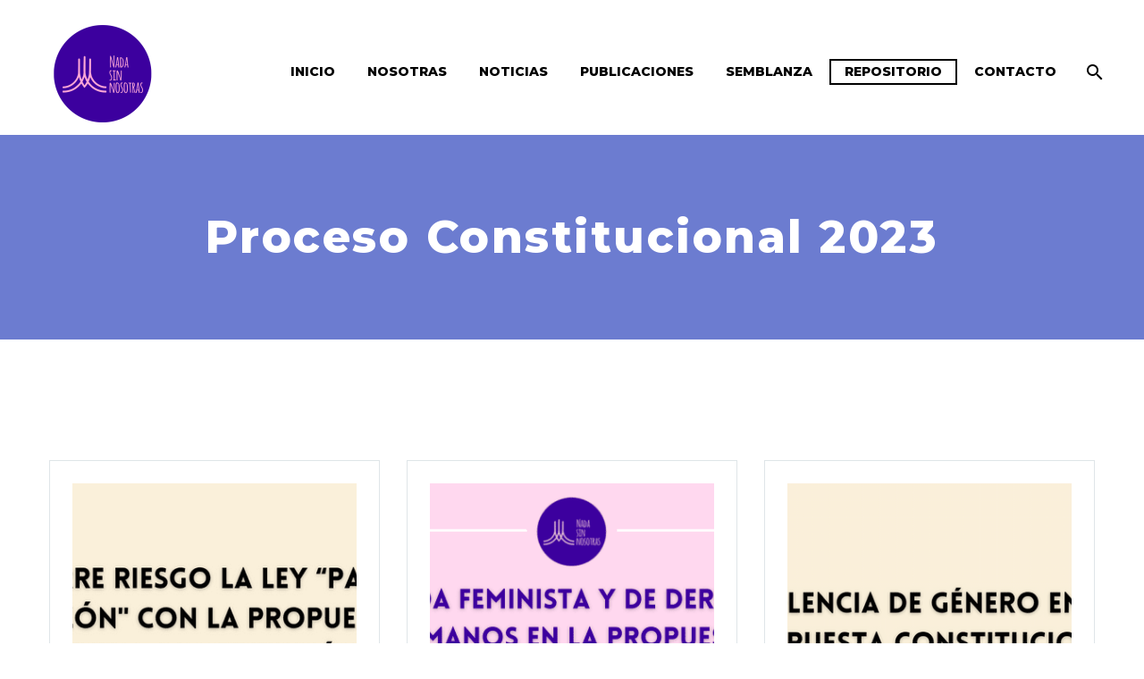

--- FILE ---
content_type: text/html
request_url: https://nadasinnosotras.cl/proceso-constitucional-2023/
body_size: 17207
content:
<!DOCTYPE html>
<!--[if IE 7]>
<html class="ie ie7" lang="es" xmlns:og="https://ogp.me/ns#" xmlns:fb="https://ogp.me/ns/fb#">
<![endif]-->
<!--[if IE 8]>
<html class="ie ie8" lang="es" xmlns:og="https://ogp.me/ns#" xmlns:fb="https://ogp.me/ns/fb#">
<![endif]-->
<!--[if !(IE 7) | !(IE 8) ]><!-->
<html lang="es" xmlns:og="https://ogp.me/ns#" xmlns:fb="https://ogp.me/ns/fb#">
<!--<![endif]-->
<head>
<meta charset="UTF-8">
<meta name="viewport" content="width=device-width, initial-scale=1.0" />
<link rel="profile" href="https://gmpg.org/xfn/11">
<link rel="pingback" href="https://nadasinnosotras.cl/xmlrpc.php">
<title>Proceso Constitucional 2023 &#8211; Nada sin nosotras</title>
<meta name='robots' content='max-image-preview:large' />
<style>img:is([sizes="auto" i], [sizes^="auto," i]) { contain-intrinsic-size: 3000px 1500px }</style>
<script type="text/javascript">
/* <![CDATA[ */
window.koko_analytics = {"url":"https:\/\/nadasinnosotras.cl\/wp-admin\/admin-ajax.php?action=koko_analytics_collect","site_url":"https:\/\/nadasinnosotras.cl","post_id":3656,"path":"\/proceso-constitucional-2023\/","method":"cookie","use_cookie":true};
/* ]]> */
</script>
<link rel='dns-prefetch' href='//fonts.googleapis.com' />
<link rel="alternate" type="application/rss+xml" title="Nada sin nosotras &raquo; Feed" href="https://nadasinnosotras.cl/feed/" />
<style>
.lazyload,
.lazyloading {
max-width: 100%;
}
</style>
<!-- <link rel='stylesheet' id='sbi_styles-css' href='https://nadasinnosotras.cl/wp-content/plugins/instagram-feed/css/sbi-styles.min.css?ver=6.9.1' type='text/css' media='all' /> -->
<!-- <link rel='stylesheet' id='thegem-preloader-css' href='https://nadasinnosotras.cl/wp-content/themes/thegem/css/thegem-preloader.css?ver=5.10.5.2' type='text/css' media='all' /> -->
<link rel="stylesheet" type="text/css" href="//nadasinnosotras.cl/wp-content/cache/wpfc-minified/queak6a4/dy4zt.css" media="all"/>
<style id='thegem-preloader-inline-css' type='text/css'>
body:not(.compose-mode) .gem-icon-style-gradient span,
body:not(.compose-mode) .gem-icon .gem-icon-half-1,
body:not(.compose-mode) .gem-icon .gem-icon-half-2 {
opacity: 0 !important;
}
</style>
<!-- <link rel='stylesheet' id='thegem-reset-css' href='https://nadasinnosotras.cl/wp-content/themes/thegem/css/thegem-reset.css?ver=5.10.5.2' type='text/css' media='all' /> -->
<!-- <link rel='stylesheet' id='thegem-grid-css' href='https://nadasinnosotras.cl/wp-content/themes/thegem/css/thegem-grid.css?ver=5.10.5.2' type='text/css' media='all' /> -->
<!-- <link rel='stylesheet' id='thegem-header-css' href='https://nadasinnosotras.cl/wp-content/themes/thegem/css/thegem-header.css?ver=5.10.5.2' type='text/css' media='all' /> -->
<!-- <link rel='stylesheet' id='thegem-style-css' href='https://nadasinnosotras.cl/wp-content/themes/thegem/style.css?ver=5.10.5.2' type='text/css' media='all' /> -->
<!-- <link rel='stylesheet' id='thegem-child-style-css' href='https://nadasinnosotras.cl/wp-content/themes/thegem-child/style.css?ver=5.10.5.2' type='text/css' media='all' /> -->
<!-- <link rel='stylesheet' id='thegem-widgets-css' href='https://nadasinnosotras.cl/wp-content/themes/thegem/css/thegem-widgets.css?ver=5.10.5.2' type='text/css' media='all' /> -->
<!-- <link rel='stylesheet' id='thegem-new-css-css' href='https://nadasinnosotras.cl/wp-content/themes/thegem/css/thegem-new-css.css?ver=5.10.5.2' type='text/css' media='all' /> -->
<!-- <link rel='stylesheet' id='perevazka-css-css-css' href='https://nadasinnosotras.cl/wp-content/themes/thegem/css/thegem-perevazka-css.css?ver=5.10.5.2' type='text/css' media='all' /> -->
<link rel="stylesheet" type="text/css" href="//nadasinnosotras.cl/wp-content/cache/wpfc-minified/jxo1719o/dy4zt.css" media="all"/>
<link rel='stylesheet' id='thegem-google-fonts-css' href='//fonts.googleapis.com/css?family=Source+Sans+Pro%3A200%2C200italic%2C300%2C300italic%2C400%2C400italic%2C600%2C600italic%2C700%2C700italic%2C900%2C900italic%7CMontserrat%3A100%2C200%2C300%2C400%2C500%2C600%2C700%2C800%2C900%2C100italic%2C200italic%2C300italic%2C400italic%2C500italic%2C600italic%2C700italic%2C800italic%2C900italic&#038;subset=cyrillic%2Ccyrillic-ext%2Cgreek%2Cgreek-ext%2Clatin%2Clatin-ext%2Cvietnamese&#038;ver=6.8.3' type='text/css' media='all' />
<!-- <link rel='stylesheet' id='thegem-custom-css' href='https://nadasinnosotras.cl/wp-content/uploads/thegem/css/custom-kql0Jm24.css?ver=5.10.5.2' type='text/css' media='all' /> -->
<link rel="stylesheet" type="text/css" href="//nadasinnosotras.cl/wp-content/cache/wpfc-minified/e35gx51f/dy4zt.css" media="all"/>
<style id='thegem-custom-inline-css' type='text/css'>
#page-title {background-color: #6c7cd0;padding-top: 80px;padding-bottom: 80px;}#page-title h1,#page-title .title-rich-content {color: #ffffff;}.page-title-excerpt {color: #ffffff;margin-top: 18px;}#page-title .page-title-title {margin-top: 0px;}#page-title .page-title-title .styled-subtitle.light,#page-title .page-title-excerpt .styled-subtitle.light{ font-family: var(--thegem-to-light-title-font-family); font-style: normal; font-weight: normal;}#page-title .page-title-title .title-main-menu,#page-title .page-title-excerpt .title-main-menu{ font-family: var(--thegem-to-menu-font-family); font-style: var(--thegem-to-menu-font-style); font-weight: var(--thegem-to-menu-font-weight); text-transform: var(--thegem-to-menu-text-transform); font-size: var(--thegem-to-menu-font-size); line-height: var(--thegem-to-menu-line-height); letter-spacing: var(--thegem-to-menu-letter-spacing, 0);}#page-title .page-title-title .title-main-menu.light,#page-title .page-title-excerpt .title-main-menu.light{ font-family: var(--thegem-to-light-title-font-family); font-style: normal; font-weight: normal;}#page-title .page-title-title .title-body,#page-title .page-title-excerpt .title-body{ font-family: var(--thegem-to-body-font-family); font-style: var(--thegem-to-body-font-style); font-weight: var(--thegem-to-body-font-weight); text-transform: var(--thegem-to-body-text-transform, none); font-size: var(--thegem-to-body-font-size); line-height: var(--thegem-to-body-line-height); letter-spacing: var(--thegem-to-body-letter-spacing);}#page-title .page-title-title .title-body.light,#page-title .page-title-excerpt .title-body.light{ font-family: var(--thegem-to-light-title-font-family); font-style: normal; font-weight: normal;}#page-title .page-title-title .title-tiny-body,#page-title .page-title-excerpt .title-tiny-body{ font-family: var(--thegem-to-body-tiny-font-family); font-style: var(--thegem-to-body-tiny-font-style); font-weight: var(--thegem-to-body-tiny-font-weight); text-transform: var(--thegem-to-body-tiny-text-transform, none); font-size: var(--thegem-to-body-tiny-font-size); line-height: var(--thegem-to-body-tiny-line-height); letter-spacing: var(--thegem-to-body-tiny-letter-spacing);}#page-title .page-title-title .title-tiny-body.light,#page-title .page-title-excerpt .title-tiny-body.light{ font-family: var(--thegem-to-light-title-font-family); font-style: normal; font-weight: normal;}.page-title-inner,body .breadcrumbs{padding-left: 0px;padding-right: 0px;}body .page-title-block .breadcrumbs-container{	text-align: center;}.page-breadcrumbs ul li a,.page-breadcrumbs ul li:not(:last-child):after{	color: #99A9B5FF;}.page-breadcrumbs ul li{	color: #3C3950FF;}.page-breadcrumbs ul li a:hover{	color: #3C3950FF;}.block-content {padding-top: 135px;}.block-content:last-of-type {padding-bottom: 110px;}.gem-slideshow,.slideshow-preloader {}#top-area {	display: block;}@media (max-width: 991px) {#page-title {padding-top: 80px;padding-bottom: 80px;}.page-title-inner, body .breadcrumbs{padding-left: 0px;padding-right: 0px;}.page-title-excerpt {margin-top: 18px;}#page-title .page-title-title {margin-top: 0px;}.block-content {}.block-content:last-of-type {}#top-area {	display: block;}}@media (max-width: 767px) {#page-title {padding-top: 80px;padding-bottom: 80px;}.page-title-inner,body .breadcrumbs{padding-left: 0px;padding-right: 0px;}.page-title-excerpt {margin-top: 18px;}#page-title .page-title-title {margin-top: 0px;}.block-content {}.block-content:last-of-type {}#top-area {	display: block;}}
</style>
<!-- <link rel='stylesheet' id='js_composer_front-css' href='https://nadasinnosotras.cl/wp-content/plugins/js_composer/assets/css/js_composer.min.css?ver=8.7.1' type='text/css' media='all' /> -->
<!-- <link rel='stylesheet' id='thegem_js_composer_front-css' href='https://nadasinnosotras.cl/wp-content/themes/thegem/css/thegem-js_composer_columns.css?ver=5.10.5.2' type='text/css' media='all' /> -->
<!-- <link rel='stylesheet' id='thegem-additional-blog-1-css' href='https://nadasinnosotras.cl/wp-content/themes/thegem/css/thegem-additional-blog-1.css?ver=5.10.5.2' type='text/css' media='all' /> -->
<!-- <link rel='stylesheet' id='jquery-fancybox-css' href='https://nadasinnosotras.cl/wp-content/themes/thegem/js/fancyBox/jquery.fancybox.min.css?ver=5.10.5.2' type='text/css' media='all' /> -->
<!-- <link rel='stylesheet' id='thegem-vc_elements-css' href='https://nadasinnosotras.cl/wp-content/themes/thegem/css/thegem-vc_elements.css?ver=5.10.5.2' type='text/css' media='all' /> -->
<!-- <link rel='stylesheet' id='wp-block-library-css' href='https://nadasinnosotras.cl/wp-includes/css/dist/block-library/style.min.css?ver=6.8.3' type='text/css' media='all' /> -->
<link rel="stylesheet" type="text/css" href="//nadasinnosotras.cl/wp-content/cache/wpfc-minified/d50e1kty/dy4zt.css" media="all"/>
<style id='classic-theme-styles-inline-css' type='text/css'>
/*! This file is auto-generated */
.wp-block-button__link{color:#fff;background-color:#32373c;border-radius:9999px;box-shadow:none;text-decoration:none;padding:calc(.667em + 2px) calc(1.333em + 2px);font-size:1.125em}.wp-block-file__button{background:#32373c;color:#fff;text-decoration:none}
</style>
<style id='depicter-slider-style-inline-css' type='text/css'>
/*!***************************************************************************************************************************************************************************************************************************************!*\
!*** css ./node_modules/css-loader/dist/cjs.js??ruleSet[1].rules[3].use[1]!./node_modules/postcss-loader/dist/cjs.js??ruleSet[1].rules[3].use[2]!./node_modules/sass-loader/dist/cjs.js??ruleSet[1].rules[3].use[3]!./src/style.scss ***!
\***************************************************************************************************************************************************************************************************************************************/
/**
* The following styles get applied both on the front of your site
* and in the editor.
*
* Replace them with your own styles or remove the file completely.
*/
.wp-block-create-block-depicter {
background-color: #21759b;
color: #fff;
padding: 2px;
}
/*# sourceMappingURL=style-index.css.map*/
</style>
<style id='pdfemb-pdf-embedder-viewer-style-inline-css' type='text/css'>
.wp-block-pdfemb-pdf-embedder-viewer{max-width:none}
</style>
<style id='global-styles-inline-css' type='text/css'>
:root{--wp--preset--aspect-ratio--square: 1;--wp--preset--aspect-ratio--4-3: 4/3;--wp--preset--aspect-ratio--3-4: 3/4;--wp--preset--aspect-ratio--3-2: 3/2;--wp--preset--aspect-ratio--2-3: 2/3;--wp--preset--aspect-ratio--16-9: 16/9;--wp--preset--aspect-ratio--9-16: 9/16;--wp--preset--color--black: #000000;--wp--preset--color--cyan-bluish-gray: #abb8c3;--wp--preset--color--white: #ffffff;--wp--preset--color--pale-pink: #f78da7;--wp--preset--color--vivid-red: #cf2e2e;--wp--preset--color--luminous-vivid-orange: #ff6900;--wp--preset--color--luminous-vivid-amber: #fcb900;--wp--preset--color--light-green-cyan: #7bdcb5;--wp--preset--color--vivid-green-cyan: #00d084;--wp--preset--color--pale-cyan-blue: #8ed1fc;--wp--preset--color--vivid-cyan-blue: #0693e3;--wp--preset--color--vivid-purple: #9b51e0;--wp--preset--gradient--vivid-cyan-blue-to-vivid-purple: linear-gradient(135deg,rgba(6,147,227,1) 0%,rgb(155,81,224) 100%);--wp--preset--gradient--light-green-cyan-to-vivid-green-cyan: linear-gradient(135deg,rgb(122,220,180) 0%,rgb(0,208,130) 100%);--wp--preset--gradient--luminous-vivid-amber-to-luminous-vivid-orange: linear-gradient(135deg,rgba(252,185,0,1) 0%,rgba(255,105,0,1) 100%);--wp--preset--gradient--luminous-vivid-orange-to-vivid-red: linear-gradient(135deg,rgba(255,105,0,1) 0%,rgb(207,46,46) 100%);--wp--preset--gradient--very-light-gray-to-cyan-bluish-gray: linear-gradient(135deg,rgb(238,238,238) 0%,rgb(169,184,195) 100%);--wp--preset--gradient--cool-to-warm-spectrum: linear-gradient(135deg,rgb(74,234,220) 0%,rgb(151,120,209) 20%,rgb(207,42,186) 40%,rgb(238,44,130) 60%,rgb(251,105,98) 80%,rgb(254,248,76) 100%);--wp--preset--gradient--blush-light-purple: linear-gradient(135deg,rgb(255,206,236) 0%,rgb(152,150,240) 100%);--wp--preset--gradient--blush-bordeaux: linear-gradient(135deg,rgb(254,205,165) 0%,rgb(254,45,45) 50%,rgb(107,0,62) 100%);--wp--preset--gradient--luminous-dusk: linear-gradient(135deg,rgb(255,203,112) 0%,rgb(199,81,192) 50%,rgb(65,88,208) 100%);--wp--preset--gradient--pale-ocean: linear-gradient(135deg,rgb(255,245,203) 0%,rgb(182,227,212) 50%,rgb(51,167,181) 100%);--wp--preset--gradient--electric-grass: linear-gradient(135deg,rgb(202,248,128) 0%,rgb(113,206,126) 100%);--wp--preset--gradient--midnight: linear-gradient(135deg,rgb(2,3,129) 0%,rgb(40,116,252) 100%);--wp--preset--font-size--small: 13px;--wp--preset--font-size--medium: 20px;--wp--preset--font-size--large: 36px;--wp--preset--font-size--x-large: 42px;--wp--preset--spacing--20: 0.44rem;--wp--preset--spacing--30: 0.67rem;--wp--preset--spacing--40: 1rem;--wp--preset--spacing--50: 1.5rem;--wp--preset--spacing--60: 2.25rem;--wp--preset--spacing--70: 3.38rem;--wp--preset--spacing--80: 5.06rem;--wp--preset--shadow--natural: 6px 6px 9px rgba(0, 0, 0, 0.2);--wp--preset--shadow--deep: 12px 12px 50px rgba(0, 0, 0, 0.4);--wp--preset--shadow--sharp: 6px 6px 0px rgba(0, 0, 0, 0.2);--wp--preset--shadow--outlined: 6px 6px 0px -3px rgba(255, 255, 255, 1), 6px 6px rgba(0, 0, 0, 1);--wp--preset--shadow--crisp: 6px 6px 0px rgba(0, 0, 0, 1);}:where(.is-layout-flex){gap: 0.5em;}:where(.is-layout-grid){gap: 0.5em;}body .is-layout-flex{display: flex;}.is-layout-flex{flex-wrap: wrap;align-items: center;}.is-layout-flex > :is(*, div){margin: 0;}body .is-layout-grid{display: grid;}.is-layout-grid > :is(*, div){margin: 0;}:where(.wp-block-columns.is-layout-flex){gap: 2em;}:where(.wp-block-columns.is-layout-grid){gap: 2em;}:where(.wp-block-post-template.is-layout-flex){gap: 1.25em;}:where(.wp-block-post-template.is-layout-grid){gap: 1.25em;}.has-black-color{color: var(--wp--preset--color--black) !important;}.has-cyan-bluish-gray-color{color: var(--wp--preset--color--cyan-bluish-gray) !important;}.has-white-color{color: var(--wp--preset--color--white) !important;}.has-pale-pink-color{color: var(--wp--preset--color--pale-pink) !important;}.has-vivid-red-color{color: var(--wp--preset--color--vivid-red) !important;}.has-luminous-vivid-orange-color{color: var(--wp--preset--color--luminous-vivid-orange) !important;}.has-luminous-vivid-amber-color{color: var(--wp--preset--color--luminous-vivid-amber) !important;}.has-light-green-cyan-color{color: var(--wp--preset--color--light-green-cyan) !important;}.has-vivid-green-cyan-color{color: var(--wp--preset--color--vivid-green-cyan) !important;}.has-pale-cyan-blue-color{color: var(--wp--preset--color--pale-cyan-blue) !important;}.has-vivid-cyan-blue-color{color: var(--wp--preset--color--vivid-cyan-blue) !important;}.has-vivid-purple-color{color: var(--wp--preset--color--vivid-purple) !important;}.has-black-background-color{background-color: var(--wp--preset--color--black) !important;}.has-cyan-bluish-gray-background-color{background-color: var(--wp--preset--color--cyan-bluish-gray) !important;}.has-white-background-color{background-color: var(--wp--preset--color--white) !important;}.has-pale-pink-background-color{background-color: var(--wp--preset--color--pale-pink) !important;}.has-vivid-red-background-color{background-color: var(--wp--preset--color--vivid-red) !important;}.has-luminous-vivid-orange-background-color{background-color: var(--wp--preset--color--luminous-vivid-orange) !important;}.has-luminous-vivid-amber-background-color{background-color: var(--wp--preset--color--luminous-vivid-amber) !important;}.has-light-green-cyan-background-color{background-color: var(--wp--preset--color--light-green-cyan) !important;}.has-vivid-green-cyan-background-color{background-color: var(--wp--preset--color--vivid-green-cyan) !important;}.has-pale-cyan-blue-background-color{background-color: var(--wp--preset--color--pale-cyan-blue) !important;}.has-vivid-cyan-blue-background-color{background-color: var(--wp--preset--color--vivid-cyan-blue) !important;}.has-vivid-purple-background-color{background-color: var(--wp--preset--color--vivid-purple) !important;}.has-black-border-color{border-color: var(--wp--preset--color--black) !important;}.has-cyan-bluish-gray-border-color{border-color: var(--wp--preset--color--cyan-bluish-gray) !important;}.has-white-border-color{border-color: var(--wp--preset--color--white) !important;}.has-pale-pink-border-color{border-color: var(--wp--preset--color--pale-pink) !important;}.has-vivid-red-border-color{border-color: var(--wp--preset--color--vivid-red) !important;}.has-luminous-vivid-orange-border-color{border-color: var(--wp--preset--color--luminous-vivid-orange) !important;}.has-luminous-vivid-amber-border-color{border-color: var(--wp--preset--color--luminous-vivid-amber) !important;}.has-light-green-cyan-border-color{border-color: var(--wp--preset--color--light-green-cyan) !important;}.has-vivid-green-cyan-border-color{border-color: var(--wp--preset--color--vivid-green-cyan) !important;}.has-pale-cyan-blue-border-color{border-color: var(--wp--preset--color--pale-cyan-blue) !important;}.has-vivid-cyan-blue-border-color{border-color: var(--wp--preset--color--vivid-cyan-blue) !important;}.has-vivid-purple-border-color{border-color: var(--wp--preset--color--vivid-purple) !important;}.has-vivid-cyan-blue-to-vivid-purple-gradient-background{background: var(--wp--preset--gradient--vivid-cyan-blue-to-vivid-purple) !important;}.has-light-green-cyan-to-vivid-green-cyan-gradient-background{background: var(--wp--preset--gradient--light-green-cyan-to-vivid-green-cyan) !important;}.has-luminous-vivid-amber-to-luminous-vivid-orange-gradient-background{background: var(--wp--preset--gradient--luminous-vivid-amber-to-luminous-vivid-orange) !important;}.has-luminous-vivid-orange-to-vivid-red-gradient-background{background: var(--wp--preset--gradient--luminous-vivid-orange-to-vivid-red) !important;}.has-very-light-gray-to-cyan-bluish-gray-gradient-background{background: var(--wp--preset--gradient--very-light-gray-to-cyan-bluish-gray) !important;}.has-cool-to-warm-spectrum-gradient-background{background: var(--wp--preset--gradient--cool-to-warm-spectrum) !important;}.has-blush-light-purple-gradient-background{background: var(--wp--preset--gradient--blush-light-purple) !important;}.has-blush-bordeaux-gradient-background{background: var(--wp--preset--gradient--blush-bordeaux) !important;}.has-luminous-dusk-gradient-background{background: var(--wp--preset--gradient--luminous-dusk) !important;}.has-pale-ocean-gradient-background{background: var(--wp--preset--gradient--pale-ocean) !important;}.has-electric-grass-gradient-background{background: var(--wp--preset--gradient--electric-grass) !important;}.has-midnight-gradient-background{background: var(--wp--preset--gradient--midnight) !important;}.has-small-font-size{font-size: var(--wp--preset--font-size--small) !important;}.has-medium-font-size{font-size: var(--wp--preset--font-size--medium) !important;}.has-large-font-size{font-size: var(--wp--preset--font-size--large) !important;}.has-x-large-font-size{font-size: var(--wp--preset--font-size--x-large) !important;}
:where(.wp-block-post-template.is-layout-flex){gap: 1.25em;}:where(.wp-block-post-template.is-layout-grid){gap: 1.25em;}
:where(.wp-block-columns.is-layout-flex){gap: 2em;}:where(.wp-block-columns.is-layout-grid){gap: 2em;}
:root :where(.wp-block-pullquote){font-size: 1.5em;line-height: 1.6;}
</style>
<!-- <link rel='stylesheet' id='contact-form-7-css' href='https://nadasinnosotras.cl/wp-content/plugins/contact-form-7/includes/css/styles.css?ver=6.1.2' type='text/css' media='all' /> -->
<!-- <link rel='stylesheet' id='ctf_styles-css' href='https://nadasinnosotras.cl/wp-content/plugins/custom-twitter-feeds/css/ctf-styles.min.css?ver=2.3.1' type='text/css' media='all' /> -->
<script type="text/javascript">function fullHeightRow() {
var fullHeight,
offsetTop,
element = document.getElementsByClassName('vc_row-o-full-height')[0];
if (element) {
fullHeight = window.innerHeight;
offsetTop = window.pageYOffset + element.getBoundingClientRect().top;
if (offsetTop < fullHeight) {
fullHeight = 100 - offsetTop / (fullHeight / 100);
element.style.minHeight = fullHeight + 'vh'
}
}
}</script><!--[if lt IE 9]>
<script type="text/javascript" src="https://nadasinnosotras.cl/wp-content/themes/thegem/js/html5.js?ver=5.10.5.2" id="html5-js"></script>
<![endif]-->
<script src='//nadasinnosotras.cl/wp-content/cache/wpfc-minified/lygaykj2/dy4zt.js' type="text/javascript"></script>
<!-- <script type="text/javascript" src="https://nadasinnosotras.cl/wp-includes/js/jquery/jquery.min.js?ver=3.7.1" id="jquery-core-js"></script> -->
<!-- <script type="text/javascript" src="https://nadasinnosotras.cl/wp-includes/js/jquery/jquery-migrate.min.js?ver=3.4.1" id="jquery-migrate-js"></script> -->
<!-- <script type="text/javascript" src="https://nadasinnosotras.cl/wp-content/plugins/twitter-tweets/js/weblizar-fronend-twitter-tweets.js?ver=1" id="wl-weblizar-fronend-twitter-tweets-js"></script> -->
<script type="text/javascript" id="zilla-likes-js-extra">
/* <![CDATA[ */
var zilla_likes = {"ajaxurl":"https:\/\/nadasinnosotras.cl\/wp-admin\/admin-ajax.php"};
/* ]]> */
</script>
<script src='//nadasinnosotras.cl/wp-content/cache/wpfc-minified/zvbm6nl/dy4zt.js' type="text/javascript"></script>
<!-- <script type="text/javascript" src="https://nadasinnosotras.cl/wp-content/plugins/zilla-likes/scripts/zilla-likes.js?ver=6.8.3" id="zilla-likes-js"></script> -->
<script></script><link rel="https://api.w.org/" href="https://nadasinnosotras.cl/wp-json/" /><link rel="alternate" title="JSON" type="application/json" href="https://nadasinnosotras.cl/wp-json/wp/v2/pages/3656" /><link rel="EditURI" type="application/rsd+xml" title="RSD" href="https://nadasinnosotras.cl/xmlrpc.php?rsd" />
<meta name="generator" content="WordPress 6.8.3" />
<link rel="canonical" href="https://nadasinnosotras.cl/proceso-constitucional-2023/" />
<link rel='shortlink' href='https://nadasinnosotras.cl/?p=3656' />
<link rel="alternate" title="oEmbed (JSON)" type="application/json+oembed" href="https://nadasinnosotras.cl/wp-json/oembed/1.0/embed?url=https%3A%2F%2Fnadasinnosotras.cl%2Fproceso-constitucional-2023%2F" />
<link rel="alternate" title="oEmbed (XML)" type="text/xml+oembed" href="https://nadasinnosotras.cl/wp-json/oembed/1.0/embed?url=https%3A%2F%2Fnadasinnosotras.cl%2Fproceso-constitucional-2023%2F&#038;format=xml" />
<!-- <link rel="preload" href="https://nadasinnosotras.cl/wp-content/plugins/catfolders-document-gallery/assets/css/styles.min.css" as="style" onload="this.onload=null;this.rel='stylesheet'"> -->
<link rel="stylesheet" type="text/css" href="//nadasinnosotras.cl/wp-content/cache/wpfc-minified/8xnjm2ns/dy4zt.css" media="all"/><noscript><link rel="stylesheet" href="https://nadasinnosotras.cl/wp-content/plugins/catfolders-document-gallery/assets/css/styles.min.css"></noscript>		<script>
document.documentElement.className = document.documentElement.className.replace('no-js', 'js');
</script>
<style>
.no-js img.lazyload {
display: none;
}
figure.wp-block-image img.lazyloading {
min-width: 150px;
}
.lazyload,
.lazyloading {
--smush-placeholder-width: 100px;
--smush-placeholder-aspect-ratio: 1/1;
width: var(--smush-image-width, var(--smush-placeholder-width)) !important;
aspect-ratio: var(--smush-image-aspect-ratio, var(--smush-placeholder-aspect-ratio)) !important;
}
.lazyload, .lazyloading {
opacity: 0;
}
.lazyloaded {
opacity: 1;
transition: opacity 400ms;
transition-delay: 0ms;
}
</style>
<meta name="generator" content="Powered by WPBakery Page Builder - drag and drop page builder for WordPress."/>
<link rel="icon" href="https://nadasinnosotras.cl/wp-content/uploads/2019/08/fav-copia.png" sizes="32x32" />
<link rel="icon" href="https://nadasinnosotras.cl/wp-content/uploads/2019/08/fav-copia.png" sizes="192x192" />
<link rel="apple-touch-icon" href="https://nadasinnosotras.cl/wp-content/uploads/2019/08/fav-copia.png" />
<meta name="msapplication-TileImage" content="https://nadasinnosotras.cl/wp-content/uploads/2019/08/fav-copia.png" />
<script>if(document.querySelector('[data-type="vc_custom-css"]')) {document.head.appendChild(document.querySelector('[data-type="vc_custom-css"]'));}</script>		<style type="text/css" id="wp-custom-css">
.textwidget img {
padding-bottom: 25px;
}
.vc-hoverbox-block {
height: 280px;
width: 280px;
}
/* Elemento de menú como botón */
.boton-menu {
background-color:#F5BD41;
padding:2px !important;
text-decoration:none;
}
.boton-menu:hover {
background-color: #fff;
border:1px solid #F5BD41 !important;
}
@media screen and (min-width: 768px) {
#cf-app {
font-size: 1.7rem !important;
}
}
</style>
<noscript><style> .wpb_animate_when_almost_visible { opacity: 1; }</style></noscript>
</head>
<body class="wp-singular page-template-default page page-id-3656 wp-theme-thegem wp-child-theme-thegem-child wpb-js-composer js-comp-ver-8.7.1 vc_responsive">
<script type="text/javascript">
var gemSettings = {"isTouch":"","forcedLasyDisabled":"","tabletPortrait":"","tabletLandscape":"","topAreaMobileDisable":"","parallaxDisabled":"","fillTopArea":"","themePath":"https:\/\/nadasinnosotras.cl\/wp-content\/themes\/thegem","rootUrl":"https:\/\/nadasinnosotras.cl","mobileEffectsEnabled":"","isRTL":""};
(function() {
function isTouchDevice() {
return (('ontouchstart' in window) ||
(navigator.MaxTouchPoints > 0) ||
(navigator.msMaxTouchPoints > 0));
}
window.gemSettings.isTouch = isTouchDevice();
function userAgentDetection() {
var ua = navigator.userAgent.toLowerCase(),
platform = navigator.platform.toLowerCase(),
UA = ua.match(/(opera|ie|firefox|chrome|version)[\s\/:]([\w\d\.]+)?.*?(safari|version[\s\/:]([\w\d\.]+)|$)/) || [null, 'unknown', 0],
mode = UA[1] == 'ie' && document.documentMode;
window.gemBrowser = {
name: (UA[1] == 'version') ? UA[3] : UA[1],
version: UA[2],
platform: {
name: ua.match(/ip(?:ad|od|hone)/) ? 'ios' : (ua.match(/(?:webos|android)/) || platform.match(/mac|win|linux/) || ['other'])[0]
}
};
}
window.updateGemClientSize = function() {
if (window.gemOptions == null || window.gemOptions == undefined) {
window.gemOptions = {
first: false,
clientWidth: 0,
clientHeight: 0,
innerWidth: -1
};
}
window.gemOptions.clientWidth = window.innerWidth || document.documentElement.clientWidth;
if (document.body != null && !window.gemOptions.clientWidth) {
window.gemOptions.clientWidth = document.body.clientWidth;
}
window.gemOptions.clientHeight = window.innerHeight || document.documentElement.clientHeight;
if (document.body != null && !window.gemOptions.clientHeight) {
window.gemOptions.clientHeight = document.body.clientHeight;
}
};
window.updateGemInnerSize = function(width) {
window.gemOptions.innerWidth = width != undefined ? width : (document.body != null ? document.body.clientWidth : 0);
};
userAgentDetection();
window.updateGemClientSize(true);
window.gemSettings.lasyDisabled = window.gemSettings.forcedLasyDisabled || (!window.gemSettings.mobileEffectsEnabled && (window.gemSettings.isTouch || window.gemOptions.clientWidth <= 800));
})();
(function() {
if (window.gemBrowser.name == 'safari') {
try {
var safariVersion = parseInt(window.gemBrowser.version);
} catch(e) {
var safariVersion = 0;
}
if (safariVersion >= 9) {
window.gemSettings.parallaxDisabled = true;
window.gemSettings.fillTopArea = true;
}
}
})();
(function() {
var fullwithData = {
page: null,
pageWidth: 0,
pageOffset: {},
fixVcRow: true,
pagePaddingLeft: 0
};
function updateFullwidthData() {
fullwithData.pageOffset = fullwithData.page.getBoundingClientRect();
fullwithData.pageWidth = parseFloat(fullwithData.pageOffset.width);
fullwithData.pagePaddingLeft = 0;
if (fullwithData.page.className.indexOf('vertical-header') != -1) {
fullwithData.pagePaddingLeft = 45;
if (fullwithData.pageWidth >= 1600) {
fullwithData.pagePaddingLeft = 360;
}
if (fullwithData.pageWidth < 980) {
fullwithData.pagePaddingLeft = 0;
}
}
}
function gem_fix_fullwidth_position(element) {
if (element == null) {
return false;
}
if (fullwithData.page == null) {
fullwithData.page = document.getElementById('page');
updateFullwidthData();
}
/*if (fullwithData.pageWidth < 1170) {
return false;
}*/
if (!fullwithData.fixVcRow) {
return false;
}
if (element.previousElementSibling != null && element.previousElementSibling != undefined && element.previousElementSibling.className.indexOf('fullwidth-block') == -1) {
var elementParentViewportOffset = element.previousElementSibling.getBoundingClientRect();
} else {
var elementParentViewportOffset = element.parentNode.getBoundingClientRect();
}
/*if (elementParentViewportOffset.top > window.gemOptions.clientHeight) {
fullwithData.fixVcRow = false;
return false;
}*/
if (element.className.indexOf('vc_row') != -1) {
var elementMarginLeft = -21;
var elementMarginRight = -21;
} else {
var elementMarginLeft = 0;
var elementMarginRight = 0;
}
var offset = parseInt(fullwithData.pageOffset.left + 0.5) - parseInt((elementParentViewportOffset.left < 0 ? 0 : elementParentViewportOffset.left) + 0.5) - elementMarginLeft + fullwithData.pagePaddingLeft;
var offsetKey = window.gemSettings.isRTL ? 'right' : 'left';
element.style.position = 'relative';
element.style[offsetKey] = offset + 'px';
element.style.width = fullwithData.pageWidth - fullwithData.pagePaddingLeft + 'px';
if (element.className.indexOf('vc_row') == -1) {
element.setAttribute('data-fullwidth-updated', 1);
}
if (element.className.indexOf('vc_row') != -1 && element.className.indexOf('vc_section') == -1 && !element.hasAttribute('data-vc-stretch-content')) {
var el_full = element.parentNode.querySelector('.vc_row-full-width-before');
var padding = -1 * offset;
0 > padding && (padding = 0);
var paddingRight = fullwithData.pageWidth - padding - el_full.offsetWidth + elementMarginLeft + elementMarginRight;
0 > paddingRight && (paddingRight = 0);
element.style.paddingLeft = padding + 'px';
element.style.paddingRight = paddingRight + 'px';
}
}
window.gem_fix_fullwidth_position = gem_fix_fullwidth_position;
document.addEventListener('DOMContentLoaded', function() {
var classes = [];
if (window.gemSettings.isTouch) {
document.body.classList.add('thegem-touch');
}
if (window.gemSettings.lasyDisabled && !window.gemSettings.forcedLasyDisabled) {
document.body.classList.add('thegem-effects-disabled');
}
});
if (window.gemSettings.parallaxDisabled) {
var head  = document.getElementsByTagName('head')[0],
link  = document.createElement('style');
link.rel  = 'stylesheet';
link.type = 'text/css';
link.innerHTML = ".fullwidth-block.fullwidth-block-parallax-fixed .fullwidth-block-background { background-attachment: scroll !important; }";
head.appendChild(link);
}
})();
(function() {
setTimeout(function() {
var preloader = document.getElementById('page-preloader');
if (preloader != null && preloader != undefined) {
preloader.className += ' preloader-loaded';
}
}, window.pagePreloaderHideTime || 1000);
})();
</script>
<div id="page" class="layout-fullwidth header-style-4">
<a href="#page" class="scroll-top-button">Scroll Top</a>
<div id="site-header-wrapper"  class="  " >
<header id="site-header" class="site-header animated-header mobile-menu-layout-default" role="banner">
<div class="header-background">
<div class="container">
<div class="header-main logo-position-left header-layout-default header-style-4">
<div class="site-title">
<div class="site-logo" style="width:121px;">
<a href="https://nadasinnosotras.cl/" rel="home">
<span class="logo"><img data-src="https://nadasinnosotras.cl/wp-content/uploads/thegem/logos/logo_6348371c586ea954dc3207a49a027cf4_1x.png" data-srcset="https://nadasinnosotras.cl/wp-content/uploads/thegem/logos/logo_6348371c586ea954dc3207a49a027cf4_1x.png 1x,https://nadasinnosotras.cl/wp-content/uploads/thegem/logos/logo_6348371c586ea954dc3207a49a027cf4_2x.png 2x,https://nadasinnosotras.cl/wp-content/uploads/thegem/logos/logo_6348371c586ea954dc3207a49a027cf4_3x.png 3x" alt="Nada sin nosotras" style="--smush-placeholder-width: 121px; --smush-placeholder-aspect-ratio: 121/131;width:121px;" class="tgp-exclude default lazyload" src="[data-uri]" /><img data-src="https://nadasinnosotras.cl/wp-content/uploads/thegem/logos/logo_1b6741aef76334782ac2e74e5d02f550_1x.png" data-srcset="https://nadasinnosotras.cl/wp-content/uploads/thegem/logos/logo_1b6741aef76334782ac2e74e5d02f550_1x.png 1x,https://nadasinnosotras.cl/wp-content/uploads/thegem/logos/logo_1b6741aef76334782ac2e74e5d02f550_2x.png 2x,https://nadasinnosotras.cl/wp-content/uploads/thegem/logos/logo_1b6741aef76334782ac2e74e5d02f550_3x.png 3x" alt="Nada sin nosotras" style="--smush-placeholder-width: 113px; --smush-placeholder-aspect-ratio: 113/123;width:113px;" class="tgp-exclude small lazyload" src="[data-uri]" /></span>
</a>
</div>
</div>
<nav id="primary-navigation" class="site-navigation primary-navigation" role="navigation">
<button class="menu-toggle dl-trigger">Primary Menu<span class="menu-line-1"></span><span class="menu-line-2"></span><span class="menu-line-3"></span></button>																							<ul id="primary-menu" class="nav-menu styled no-responsive dl-menu"><li id="menu-item-824" class="menu-item menu-item-type-post_type menu-item-object-page menu-item-home menu-item-824 megamenu-first-element"><a href="https://nadasinnosotras.cl/">Inicio</a></li>
<li id="menu-item-827" class="menu-item menu-item-type-post_type menu-item-object-page menu-item-827 megamenu-first-element"><a href="https://nadasinnosotras.cl/nosotras/">Nosotras</a></li>
<li id="menu-item-2817" class="menu-item menu-item-type-post_type menu-item-object-page menu-item-2817 megamenu-first-element"><a href="https://nadasinnosotras.cl/2813-2/">Noticias</a></li>
<li id="menu-item-4167" class="menu-item menu-item-type-custom menu-item-object-custom menu-item-has-children menu-item-parent menu-item-4167 megamenu-first-element"><a href="#">Publicaciones</a><span class="menu-item-parent-toggle"></span>
<ul class="sub-menu styled dl-submenu">
<li id="menu-item-4169" class="menu-item menu-item-type-post_type menu-item-object-page menu-item-4169 megamenu-first-element"><a href="https://nadasinnosotras.cl/argumentos-para-el-cambio/">Argumentos para el Cambio</a></li>
<li id="menu-item-4168" class="menu-item menu-item-type-post_type menu-item-object-page menu-item-4168 megamenu-first-element"><a href="https://nadasinnosotras.cl/materiales-pedagogicos/">Materiales Pedagógicos</a></li>
</ul>
</li>
<li id="menu-item-3992" class="menu-item menu-item-type-post_type menu-item-object-page menu-item-3992 megamenu-first-element"><a href="https://nadasinnosotras.cl/semblanza/">Semblanza</a></li>
<li id="menu-item-1805" class="menu-item menu-item-type-custom menu-item-object-custom current-menu-ancestor current-menu-parent menu-item-has-children menu-item-parent menu-item-1805 megamenu-first-element menu-item-current"><a href="#">Repositorio</a><span class="menu-item-parent-toggle"></span>
<ul class="sub-menu styled dl-submenu">
<li id="menu-item-3660" class="menu-item menu-item-type-post_type menu-item-object-page current-menu-item page_item page-item-3656 current_page_item menu-item-3660 megamenu-first-element menu-item-active"><a href="https://nadasinnosotras.cl/proceso-constitucional-2023/">Proceso Constitucional 2023</a></li>
<li id="menu-item-4078" class="menu-item menu-item-type-custom menu-item-object-custom menu-item-has-children menu-item-parent menu-item-4078 megamenu-first-element"><a href="#">Nueva Constitución, oportunidad histórica (2021-2023)</a><span class="menu-item-parent-toggle"></span>
<ul class="sub-menu styled dl-submenu">
<li id="menu-item-4080" class="menu-item menu-item-type-post_type menu-item-object-page menu-item-4080 megamenu-first-element"><a href="https://nadasinnosotras.cl/minutas-proceso-constitucional-2021-2022/">Minutas Proceso Constitucional 2021 -2022</a></li>
<li id="menu-item-4079" class="menu-item menu-item-type-post_type menu-item-object-page menu-item-4079 megamenu-first-element"><a href="https://nadasinnosotras.cl/minutas-proceso-constitucional-2023/">Minutas Proceso Constitucional 2023</a></li>
<li id="menu-item-4081" class="menu-item menu-item-type-custom menu-item-object-custom menu-item-has-children menu-item-parent menu-item-4081 megamenu-first-element"><a href="#">Material constitucional</a><span class="menu-item-parent-toggle"></span>
<ul class="sub-menu styled dl-submenu">
<li id="menu-item-4090" class="menu-item menu-item-type-post_type menu-item-object-page menu-item-4090 megamenu-first-element"><a href="https://nadasinnosotras.cl/repositorio/demandas-y-propuestas-undef/">Demandas y propuestas UNDEF</a></li>
<li id="menu-item-4091" class="menu-item menu-item-type-post_type menu-item-object-page menu-item-4091 megamenu-first-element"><a href="https://nadasinnosotras.cl/repositorio/la-ruta-constituyente-undef/">La Ruta Constituyente UNDEF</a></li>
</ul>
</li>
</ul>
</li>
<li id="menu-item-2311" class="menu-item menu-item-type-post_type menu-item-object-page menu-item-2311 megamenu-first-element"><a href="https://nadasinnosotras.cl/repositorio/boletines-constituyentes/">Boletines Constituyentes – CEM</a></li>
<li id="menu-item-1806" class="menu-item menu-item-type-post_type menu-item-object-page menu-item-1806 megamenu-first-element"><a href="https://nadasinnosotras.cl/repositorio/argumentos-para-el-cambio-en-tiempos-constituyentes/">Argumentos para el Cambio en Tiempos Constituyentes – CEM</a></li>
<li id="menu-item-1807" class="menu-item menu-item-type-post_type menu-item-object-page menu-item-1807 megamenu-first-element"><a href="https://nadasinnosotras.cl/repositorio/cartillas-constituyentes-vota-por-nosotras/">Cartillas Constituyentes Vota por Nosotras</a></li>
<li id="menu-item-1809" class="menu-item menu-item-type-post_type menu-item-object-page menu-item-1809 megamenu-first-element"><a href="https://nadasinnosotras.cl/repositorio/guias-constituyentes/">Guías Constituyentes</a></li>
<li id="menu-item-2170" class="boton-menu menu-item menu-item-type-custom menu-item-object-custom menu-item-2170 megamenu-first-element"><a href="https://zoomconstitucional.nadasinnosotras.cl/">Zoom Constitucional</a></li>
<li id="menu-item-872" class="menu-item menu-item-type-post_type menu-item-object-page menu-item-872 megamenu-first-element"><a href="https://nadasinnosotras.cl/podcast/">Podcast</a></li>
</ul>
</li>
<li id="menu-item-830" class="menu-item menu-item-type-post_type menu-item-object-page menu-item-830 megamenu-first-element"><a href="https://nadasinnosotras.cl/contacts/">Contacto</a></li>
<li class="menu-item menu-item-search "><a href="#"></a><div class="minisearch "><form role="search" id="searchform" class="sf" action="https://nadasinnosotras.cl/" method="GET"><input id="searchform-input" class="sf-input" type="text" placeholder="Search..." name="s"><span class="sf-submit-icon"></span><input id="searchform-submit" class="sf-submit" type="submit" value="s"></form></div></li></ul>																																</nav>
</div>
</div>
</div>
</header><!-- #site-header -->
</div><!-- #site-header-wrapper -->
<div id="main" class="site-main page__top-shadow visible">
<div id="main-content" class="main-content">
<div id="page-title" class="page-title-block page-title-alignment-center page-title-style-1 ">
<div class="container"><div class="page-title-inner"><div class="page-title-title"><h1 style="color:#ffffff;">  Proceso Constitucional 2023</h1></div></div></div>
</div>
<div class="block-content">
<div class="container">
<div class="panel row">
<div class="panel-center col-xs-12">
<article id="post-3656" class="post-3656 page type-page status-publish">
<div class="entry-content post-content">
<div class="wpb-content-wrapper"><div id="vc_row-696d8e517231b" class="vc_row wpb_row vc_row-fluid thegem-custom-696d8e51722ff8828"><div class="wpb_column vc_column_container vc_col-sm-12 thegem-custom-696d8e51724d17549" ><div class="vc_column-inner thegem-custom-inner-696d8e51724d3 "><div class="wpb_wrapper thegem-custom-696d8e51724d17549">
<div class="vc_grid-container-wrapper vc_clearfix vc_grid-animation-fadeIn">
<div class="vc_grid-container vc_clearfix wpb_content_element vc_basic_grid" data-initial-loading-animation="fadeIn" data-vc-grid-settings="{&quot;page_id&quot;:3656,&quot;style&quot;:&quot;load-more&quot;,&quot;action&quot;:&quot;vc_get_vc_grid_data&quot;,&quot;shortcode_id&quot;:&quot;1685148564685-035accf3-ace2-10&quot;,&quot;items_per_page&quot;:&quot;9&quot;,&quot;btn_data&quot;:{&quot;title&quot;:&quot;Cargar m\u00e1s&quot;,&quot;style&quot;:&quot;flat&quot;,&quot;gradient_color_1&quot;:&quot;&quot;,&quot;gradient_color_2&quot;:&quot;&quot;,&quot;gradient_custom_color_1&quot;:&quot;&quot;,&quot;gradient_custom_color_2&quot;:&quot;&quot;,&quot;gradient_text_color&quot;:&quot;&quot;,&quot;custom_background&quot;:&quot;#ededed&quot;,&quot;custom_text&quot;:&quot;#666&quot;,&quot;outline_custom_color&quot;:&quot;#666&quot;,&quot;outline_custom_hover_background&quot;:&quot;#666&quot;,&quot;outline_custom_hover_text&quot;:&quot;#fff&quot;,&quot;shape&quot;:&quot;rounded&quot;,&quot;color&quot;:&quot;blue&quot;,&quot;size&quot;:&quot;md&quot;,&quot;align&quot;:&quot;inline&quot;,&quot;button_block&quot;:&quot;&quot;,&quot;add_icon&quot;:&quot;&quot;,&quot;i_align&quot;:&quot;left&quot;,&quot;i_type&quot;:&quot;fontawesome&quot;,&quot;i_icon_fontawesome&quot;:&quot;fas fa-adjust&quot;,&quot;i_icon_openiconic&quot;:&quot;vc-oi vc-oi-dial&quot;,&quot;i_icon_typicons&quot;:&quot;typcn typcn-adjust-brightness&quot;,&quot;i_icon_entypo&quot;:&quot;entypo-icon entypo-icon-note&quot;,&quot;i_icon_linecons&quot;:&quot;vc_li vc_li-heart&quot;,&quot;i_icon_monosocial&quot;:&quot;&quot;,&quot;i_icon_material&quot;:&quot;&quot;,&quot;i_icon_pixelicons&quot;:&quot;vc_pixel_icon vc_pixel_icon-alert&quot;,&quot;el_id&quot;:&quot;&quot;,&quot;custom_onclick&quot;:&quot;&quot;,&quot;custom_onclick_code&quot;:&quot;&quot;},&quot;tag&quot;:&quot;vc_basic_grid&quot;}" data-vc-request="https://nadasinnosotras.cl/wp-admin/admin-ajax.php" data-vc-post-id="3656" data-vc-public-nonce="6555b9ff09">
<div class="vc_grid vc_row vc_grid-gutter-30px vc_pageable-wrapper vc_hook_hover" data-vc-pageable-content="true"><div class="vc_pageable-slide-wrapper vc_clearfix" data-vc-grid-content="true"><div class="vc_grid-item vc_clearfix gem-basic-grid vc_col-sm-4 vc_grid-item-zone-c-bottom"><div class="vc_grid-item-mini vc_clearfix ">
<div class="vc_gitem-animated-block" >
<div class="vc_gitem-zone vc_gitem-zone-a vc-gitem-zone-height-mode-auto vc-gitem-zone-height-mode-auto-1-1 vc_gitem-is-link lazyload" style="background-image:inherit;" data-bg-image="url(&#039;https://nadasinnosotras.cl/wp-content/uploads/2023/12/banners-notas-campana-600-x-335-px-1.png&#039;) !important"><a href="https://nadasinnosotras.cl/2023/12/13/corre-riesgo-la-ley-papito-corazon-con-la-propuesta-de-nueva-constitucion/" title="¿Corre riesgo la Ley “papito corazón» con la propuesta de nueva Constitución?" class="vc_gitem-link vc-zone-link" ></a><img class="vc_gitem-zone-img lazyload" data-src="https://nadasinnosotras.cl/wp-content/uploads/2023/12/banners-notas-campana-600-x-335-px-1.png" alt="¿Corre riesgo la Ley “papito corazón" con la propuesta de nueva Constitución?" src="[data-uri]" style="--smush-placeholder-width: 600px; --smush-placeholder-aspect-ratio: 600/335;"><div class="vc_gitem-zone-mini">
</div></div>
</div>
<div class="vc_gitem-zone vc_gitem-zone-c"><div class="vc_gitem-zone-mini">
<div class="vc_gitem_row vc_row vc_gitem-row-position-top">
<div class="vc_col-sm-12 vc_gitem-col vc_gitem-col-align-">
<div class="post-title"><h4 class="entry-title"><a href="https://nadasinnosotras.cl/2023/12/13/corre-riesgo-la-ley-papito-corazon-con-la-propuesta-de-nueva-constitucion/" rel="bookmark"> <span class="light">¿Corre riesgo la Ley “papito corazón» con la propuesta de nueva Constitución?</span></a></h4></div>
<div class="vc_custom_heading vc_gitem-post-data vc_gitem-post-data-source-post_excerpt" ><p style="text-align: left" ><p>Se perdió la oportunidad de garantizar las pensiones alimenticias de niñas y niños  &nbsp; A solo días del plebiscito de&#8230;</p>
</p></div>
<div class="gem-button-container gem-button-position-inline thegem-button-696d8e51925862141    "  ><a class="gem-button gem-button-size-tiny gem-button-style-outline gem-button-text-weight-normal gem-button-border-2" data-ll-effect="drop-right-without-wrap" style="border-radius: 3px;" onmouseleave="" onmouseenter="" href="https://nadasinnosotras.cl/2023/12/13/corre-riesgo-la-ley-papito-corazon-con-la-propuesta-de-nueva-constitucion/" target="_self">Leer más</a></div> 
</div>
</div>
</div></div>
</div><div class="vc_clearfix"></div></div><div class="vc_grid-item vc_clearfix gem-basic-grid vc_col-sm-4 vc_grid-item-zone-c-bottom"><div class="vc_grid-item-mini vc_clearfix ">
<div class="vc_gitem-animated-block" >
<div class="vc_gitem-zone vc_gitem-zone-a vc-gitem-zone-height-mode-auto vc-gitem-zone-height-mode-auto-1-1 vc_gitem-is-link lazyload" style="background-image:inherit;" data-bg-image="url(&#039;https://nadasinnosotras.cl/wp-content/uploads/2023/12/banners-notas-campana-600-x-335-px.png&#039;) !important"><a href="https://nadasinnosotras.cl/2023/12/05/agenda-feminista-y-de-derechos-humanos-en-la-propuesta-constitucional/" title="Agenda feminista y de Derechos Humanos en la propuesta constitucional" class="vc_gitem-link vc-zone-link" ></a><img class="vc_gitem-zone-img lazyload" data-src="https://nadasinnosotras.cl/wp-content/uploads/2023/12/banners-notas-campana-600-x-335-px.png" alt="Agenda feminista y de Derechos Humanos en la propuesta constitucional" src="[data-uri]" style="--smush-placeholder-width: 600px; --smush-placeholder-aspect-ratio: 600/335;"><div class="vc_gitem-zone-mini">
</div></div>
</div>
<div class="vc_gitem-zone vc_gitem-zone-c"><div class="vc_gitem-zone-mini">
<div class="vc_gitem_row vc_row vc_gitem-row-position-top">
<div class="vc_col-sm-12 vc_gitem-col vc_gitem-col-align-">
<div class="post-title"><h4 class="entry-title"><a href="https://nadasinnosotras.cl/2023/12/05/agenda-feminista-y-de-derechos-humanos-en-la-propuesta-constitucional/" rel="bookmark"> <span class="light">Agenda feminista y de Derechos Humanos en la propuesta constitucional</span></a></h4></div>
<div class="vc_custom_heading vc_gitem-post-data vc_gitem-post-data-source-post_excerpt" ><p style="text-align: left" ><p>A solo semanas del plebiscito obligatorio donde la ciudadanía decidirá si está a favor o no de la propuesta constitucional,&#8230;</p>
</p></div>
<div class="gem-button-container gem-button-position-inline thegem-button-696d8e51925862141    "  ><a class="gem-button gem-button-size-tiny gem-button-style-outline gem-button-text-weight-normal gem-button-border-2" data-ll-effect="drop-right-without-wrap" style="border-radius: 3px;" onmouseleave="" onmouseenter="" href="https://nadasinnosotras.cl/2023/12/05/agenda-feminista-y-de-derechos-humanos-en-la-propuesta-constitucional/" target="_self">Leer más</a></div> 
</div>
</div>
</div></div>
</div><div class="vc_clearfix"></div></div><div class="vc_grid-item vc_clearfix gem-basic-grid vc_col-sm-4 vc_grid-item-zone-c-bottom"><div class="vc_grid-item-mini vc_clearfix ">
<div class="vc_gitem-animated-block" >
<div class="vc_gitem-zone vc_gitem-zone-a vc-gitem-zone-height-mode-auto vc-gitem-zone-height-mode-auto-1-1 vc_gitem-is-link lazyload" style="background-image:inherit;" data-bg-image="url(&#039;https://nadasinnosotras.cl/wp-content/uploads/2023/12/3.png&#039;) !important"><a href="https://nadasinnosotras.cl/2023/12/05/se-avanzara-en-una-vida-libre-de-violencia-para-mujeres-y-ninas-con-la-propuesta-constitucional/" title="¿Se avanzará en una vida libre de violencia para mujeres y niñas con la propuesta constitucional?" class="vc_gitem-link vc-zone-link" ></a><img class="vc_gitem-zone-img lazyload" data-src="https://nadasinnosotras.cl/wp-content/uploads/2023/12/3.png" alt="¿Se avanzará en una vida libre de violencia para mujeres y niñas con la propuesta constitucional?" src="[data-uri]" style="--smush-placeholder-width: 600px; --smush-placeholder-aspect-ratio: 600/335;"><div class="vc_gitem-zone-mini">
</div></div>
</div>
<div class="vc_gitem-zone vc_gitem-zone-c"><div class="vc_gitem-zone-mini">
<div class="vc_gitem_row vc_row vc_gitem-row-position-top">
<div class="vc_col-sm-12 vc_gitem-col vc_gitem-col-align-">
<div class="post-title"><h4 class="entry-title"><a href="https://nadasinnosotras.cl/2023/12/05/se-avanzara-en-una-vida-libre-de-violencia-para-mujeres-y-ninas-con-la-propuesta-constitucional/" rel="bookmark"> <span class="light">¿Se avanzará en una vida libre de violencia para mujeres y niñas con la propuesta constitucional?</span></a></h4></div>
<div class="vc_custom_heading vc_gitem-post-data vc_gitem-post-data-source-post_excerpt" ><p style="text-align: left" ><p>Se perdió la oportunidad de garantizar una vida libre de violencia de género para mujeres y niñas.  &nbsp; A solo&#8230;</p>
</p></div>
<div class="gem-button-container gem-button-position-inline thegem-button-696d8e51925862141    "  ><a class="gem-button gem-button-size-tiny gem-button-style-outline gem-button-text-weight-normal gem-button-border-2" data-ll-effect="drop-right-without-wrap" style="border-radius: 3px;" onmouseleave="" onmouseenter="" href="https://nadasinnosotras.cl/2023/12/05/se-avanzara-en-una-vida-libre-de-violencia-para-mujeres-y-ninas-con-la-propuesta-constitucional/" target="_self">Leer más</a></div> 
</div>
</div>
</div></div>
</div><div class="vc_clearfix"></div></div><div class="vc_grid-item vc_clearfix gem-basic-grid vc_col-sm-4 vc_grid-item-zone-c-bottom"><div class="vc_grid-item-mini vc_clearfix ">
<div class="vc_gitem-animated-block" >
<div class="vc_gitem-zone vc_gitem-zone-a vc-gitem-zone-height-mode-auto vc-gitem-zone-height-mode-auto-1-1 vc_gitem-is-link lazyload" style="background-image:inherit;" data-bg-image="url(&#039;https://nadasinnosotras.cl/wp-content/uploads/2023/12/5.png&#039;) !important"><a href="https://nadasinnosotras.cl/2023/12/05/que-dice-la-propuesta-constitucional-sobre-derechos-laborales/" title="¿Qué dice la propuesta constitucional sobre derechos laborales?" class="vc_gitem-link vc-zone-link" ></a><img class="vc_gitem-zone-img lazyload" data-src="https://nadasinnosotras.cl/wp-content/uploads/2023/12/5.png" alt="¿Qué dice la propuesta constitucional sobre derechos laborales?" src="[data-uri]" style="--smush-placeholder-width: 600px; --smush-placeholder-aspect-ratio: 600/335;"><div class="vc_gitem-zone-mini">
</div></div>
</div>
<div class="vc_gitem-zone vc_gitem-zone-c"><div class="vc_gitem-zone-mini">
<div class="vc_gitem_row vc_row vc_gitem-row-position-top">
<div class="vc_col-sm-12 vc_gitem-col vc_gitem-col-align-">
<div class="post-title"><h4 class="entry-title"><a href="https://nadasinnosotras.cl/2023/12/05/que-dice-la-propuesta-constitucional-sobre-derechos-laborales/" rel="bookmark"> <span class="light">¿Qué dice la propuesta constitucional sobre derechos laborales?</span></a></h4></div>
<div class="vc_custom_heading vc_gitem-post-data vc_gitem-post-data-source-post_excerpt" ><p style="text-align: left" ><p>Se perdió la oportunidad de asegurar que el trabajo sea digno y decente para todas las personas, sin importar en&#8230;</p>
</p></div>
<div class="gem-button-container gem-button-position-inline thegem-button-696d8e51925862141    "  ><a class="gem-button gem-button-size-tiny gem-button-style-outline gem-button-text-weight-normal gem-button-border-2" data-ll-effect="drop-right-without-wrap" style="border-radius: 3px;" onmouseleave="" onmouseenter="" href="https://nadasinnosotras.cl/2023/12/05/que-dice-la-propuesta-constitucional-sobre-derechos-laborales/" target="_self">Leer más</a></div> 
</div>
</div>
</div></div>
</div><div class="vc_clearfix"></div></div><div class="vc_grid-item vc_clearfix gem-basic-grid vc_col-sm-4 vc_grid-item-zone-c-bottom"><div class="vc_grid-item-mini vc_clearfix ">
<div class="vc_gitem-animated-block" >
<div class="vc_gitem-zone vc_gitem-zone-a vc-gitem-zone-height-mode-auto vc-gitem-zone-height-mode-auto-1-1 vc_gitem-is-link lazyload" style="background-image:inherit;" data-bg-image="url(&#039;https://nadasinnosotras.cl/wp-content/uploads/2023/12/1.png&#039;) !important"><a href="https://nadasinnosotras.cl/2023/12/05/hay-paridad-en-la-propuesta-constitucional/" title="¿Hay paridad en la propuesta constitucional?" class="vc_gitem-link vc-zone-link" ></a><img class="vc_gitem-zone-img lazyload" data-src="https://nadasinnosotras.cl/wp-content/uploads/2023/12/1.png" alt="¿Hay paridad en la propuesta constitucional?" src="[data-uri]" style="--smush-placeholder-width: 600px; --smush-placeholder-aspect-ratio: 600/335;"><div class="vc_gitem-zone-mini">
</div></div>
</div>
<div class="vc_gitem-zone vc_gitem-zone-c"><div class="vc_gitem-zone-mini">
<div class="vc_gitem_row vc_row vc_gitem-row-position-top">
<div class="vc_col-sm-12 vc_gitem-col vc_gitem-col-align-">
<div class="post-title"><h4 class="entry-title"><a href="https://nadasinnosotras.cl/2023/12/05/hay-paridad-en-la-propuesta-constitucional/" rel="bookmark"> <span class="light">¿Hay paridad en la propuesta constitucional?</span></a></h4></div>
<div class="vc_custom_heading vc_gitem-post-data vc_gitem-post-data-source-post_excerpt" ><p style="text-align: left" ><p>Se perdió la oportunidad de garantizar que las mujeres participen de forma igualitaria en todos los espacios de toma de&#8230;</p>
</p></div>
<div class="gem-button-container gem-button-position-inline thegem-button-696d8e51925862141    "  ><a class="gem-button gem-button-size-tiny gem-button-style-outline gem-button-text-weight-normal gem-button-border-2" data-ll-effect="drop-right-without-wrap" style="border-radius: 3px;" onmouseleave="" onmouseenter="" href="https://nadasinnosotras.cl/2023/12/05/hay-paridad-en-la-propuesta-constitucional/" target="_self">Leer más</a></div> 
</div>
</div>
</div></div>
</div><div class="vc_clearfix"></div></div><div class="vc_grid-item vc_clearfix gem-basic-grid vc_col-sm-4 vc_grid-item-zone-c-bottom"><div class="vc_grid-item-mini vc_clearfix ">
<div class="vc_gitem-animated-block" >
<div class="vc_gitem-zone vc_gitem-zone-a vc-gitem-zone-height-mode-auto vc-gitem-zone-height-mode-auto-1-1 vc_gitem-is-link lazyload" style="background-image:inherit;" data-bg-image="url(&#039;https://nadasinnosotras.cl/wp-content/uploads/2023/12/7.png&#039;) !important"><a href="https://nadasinnosotras.cl/2023/12/05/la-propuesta-constitucional-avanza-en-una-sociedad-mas-igualitaria-para-hombres-y-mujeres/" title="¿La propuesta constitucional avanza en una sociedad más igualitaria para hombres y mujeres?" class="vc_gitem-link vc-zone-link" ></a><img class="vc_gitem-zone-img lazyload" data-src="https://nadasinnosotras.cl/wp-content/uploads/2023/12/7.png" alt="¿La propuesta constitucional avanza en una sociedad más igualitaria para hombres y mujeres?" src="[data-uri]" style="--smush-placeholder-width: 600px; --smush-placeholder-aspect-ratio: 600/335;"><div class="vc_gitem-zone-mini">
</div></div>
</div>
<div class="vc_gitem-zone vc_gitem-zone-c"><div class="vc_gitem-zone-mini">
<div class="vc_gitem_row vc_row vc_gitem-row-position-top">
<div class="vc_col-sm-12 vc_gitem-col vc_gitem-col-align-">
<div class="post-title"><h4 class="entry-title"><a href="https://nadasinnosotras.cl/2023/12/05/la-propuesta-constitucional-avanza-en-una-sociedad-mas-igualitaria-para-hombres-y-mujeres/" rel="bookmark"> <span class="light">¿La propuesta constitucional avanza en una sociedad más igualitaria para hombres y mujeres?</span></a></h4></div>
<div class="vc_custom_heading vc_gitem-post-data vc_gitem-post-data-source-post_excerpt" ><p style="text-align: left" ><p>Se perdió la oportunidad de establecer que el Estado debe implementar políticas con iguales resultados para hombres y mujeres. &nbsp;&#8230;</p>
</p></div>
<div class="gem-button-container gem-button-position-inline thegem-button-696d8e51925862141    "  ><a class="gem-button gem-button-size-tiny gem-button-style-outline gem-button-text-weight-normal gem-button-border-2" data-ll-effect="drop-right-without-wrap" style="border-radius: 3px;" onmouseleave="" onmouseenter="" href="https://nadasinnosotras.cl/2023/12/05/la-propuesta-constitucional-avanza-en-una-sociedad-mas-igualitaria-para-hombres-y-mujeres/" target="_self">Leer más</a></div> 
</div>
</div>
</div></div>
</div><div class="vc_clearfix"></div></div><div class="vc_grid-item vc_clearfix gem-basic-grid vc_col-sm-4 vc_grid-item-zone-c-bottom"><div class="vc_grid-item-mini vc_clearfix ">
<div class="vc_gitem-animated-block" >
<div class="vc_gitem-zone vc_gitem-zone-a vc-gitem-zone-height-mode-auto vc-gitem-zone-height-mode-auto-1-1 vc_gitem-is-link lazyload" style="background-image:inherit;" data-bg-image="url(&#039;https://nadasinnosotras.cl/wp-content/uploads/2023/12/6.png&#039;) !important"><a href="https://nadasinnosotras.cl/2023/12/05/hay-derechos-sexuales-y-reproductivos-en-la-propuesta-constitucional/" title="¿Hay derechos sexuales y reproductivos en la propuesta constitucional?" class="vc_gitem-link vc-zone-link" ></a><img class="vc_gitem-zone-img lazyload" data-src="https://nadasinnosotras.cl/wp-content/uploads/2023/12/6.png" alt="¿Hay derechos sexuales y reproductivos en la propuesta constitucional?" src="[data-uri]" style="--smush-placeholder-width: 600px; --smush-placeholder-aspect-ratio: 600/335;"><div class="vc_gitem-zone-mini">
</div></div>
</div>
<div class="vc_gitem-zone vc_gitem-zone-c"><div class="vc_gitem-zone-mini">
<div class="vc_gitem_row vc_row vc_gitem-row-position-top">
<div class="vc_col-sm-12 vc_gitem-col vc_gitem-col-align-">
<div class="post-title"><h4 class="entry-title"><a href="https://nadasinnosotras.cl/2023/12/05/hay-derechos-sexuales-y-reproductivos-en-la-propuesta-constitucional/" rel="bookmark"> <span class="light">¿Hay derechos sexuales y reproductivos en la propuesta constitucional?</span></a></h4></div>
<div class="vc_custom_heading vc_gitem-post-data vc_gitem-post-data-source-post_excerpt" ><p style="text-align: left" ><p>Se perdió la oportunidad de proteger los derechos sexuales y reproductivos. No se garantiza el derecho a educación sexual integral&#8230;</p>
</p></div>
<div class="gem-button-container gem-button-position-inline thegem-button-696d8e51925862141    "  ><a class="gem-button gem-button-size-tiny gem-button-style-outline gem-button-text-weight-normal gem-button-border-2" data-ll-effect="drop-right-without-wrap" style="border-radius: 3px;" onmouseleave="" onmouseenter="" href="https://nadasinnosotras.cl/2023/12/05/hay-derechos-sexuales-y-reproductivos-en-la-propuesta-constitucional/" target="_self">Leer más</a></div> 
</div>
</div>
</div></div>
</div><div class="vc_clearfix"></div></div><div class="vc_grid-item vc_clearfix gem-basic-grid vc_col-sm-4 vc_grid-item-zone-c-bottom"><div class="vc_grid-item-mini vc_clearfix ">
<div class="vc_gitem-animated-block" >
<div class="vc_gitem-zone vc_gitem-zone-a vc-gitem-zone-height-mode-auto vc-gitem-zone-height-mode-auto-1-1 vc_gitem-is-link lazyload" style="background-image:inherit;" data-bg-image="url(&#039;https://nadasinnosotras.cl/wp-content/uploads/2023/12/4.png&#039;) !important"><a href="https://nadasinnosotras.cl/2023/12/05/que-lugar-tienen-los-derechos-humanos-en-la-propuesta-constitucional/" title="¿Qué lugar tienen los derechos humanos en la propuesta constitucional?" class="vc_gitem-link vc-zone-link" ></a><img class="vc_gitem-zone-img lazyload" data-src="https://nadasinnosotras.cl/wp-content/uploads/2023/12/4.png" alt="¿Qué lugar tienen los derechos humanos en la propuesta constitucional?" src="[data-uri]" style="--smush-placeholder-width: 600px; --smush-placeholder-aspect-ratio: 600/335;"><div class="vc_gitem-zone-mini">
</div></div>
</div>
<div class="vc_gitem-zone vc_gitem-zone-c"><div class="vc_gitem-zone-mini">
<div class="vc_gitem_row vc_row vc_gitem-row-position-top">
<div class="vc_col-sm-12 vc_gitem-col vc_gitem-col-align-">
<div class="post-title"><h4 class="entry-title"><a href="https://nadasinnosotras.cl/2023/12/05/que-lugar-tienen-los-derechos-humanos-en-la-propuesta-constitucional/" rel="bookmark"> <span class="light">¿Qué lugar tienen los derechos humanos en la propuesta constitucional?</span></a></h4></div>
<div class="vc_custom_heading vc_gitem-post-data vc_gitem-post-data-source-post_excerpt" ><p style="text-align: left" ><p>Se perdió la oportunidad de reconocer la jerarquía constitucional de los tratados de derechos humanos. &nbsp; A solo semanas del&#8230;</p>
</p></div>
<div class="gem-button-container gem-button-position-inline thegem-button-696d8e51925862141    "  ><a class="gem-button gem-button-size-tiny gem-button-style-outline gem-button-text-weight-normal gem-button-border-2" data-ll-effect="drop-right-without-wrap" style="border-radius: 3px;" onmouseleave="" onmouseenter="" href="https://nadasinnosotras.cl/2023/12/05/que-lugar-tienen-los-derechos-humanos-en-la-propuesta-constitucional/" target="_self">Leer más</a></div> 
</div>
</div>
</div></div>
</div><div class="vc_clearfix"></div></div><div class="vc_grid-item vc_clearfix gem-basic-grid vc_col-sm-4 vc_grid-item-zone-c-bottom"><div class="vc_grid-item-mini vc_clearfix ">
<div class="vc_gitem-animated-block" >
<div class="vc_gitem-zone vc_gitem-zone-a vc-gitem-zone-height-mode-auto vc-gitem-zone-height-mode-auto-1-1 vc_gitem-is-link lazyload" style="background-image:inherit;" data-bg-image="url(&#039;https://nadasinnosotras.cl/wp-content/uploads/2023/12/2-2.png&#039;) !important"><a href="https://nadasinnosotras.cl/2023/12/05/labores-de-cuidado-en-la-propuesta-constitucional/" title="¿Labores de cuidado en la propuesta constitucional?" class="vc_gitem-link vc-zone-link" ></a><img class="vc_gitem-zone-img lazyload" data-src="https://nadasinnosotras.cl/wp-content/uploads/2023/12/2-2.png" alt="¿Labores de cuidado en la propuesta constitucional?" src="[data-uri]" style="--smush-placeholder-width: 600px; --smush-placeholder-aspect-ratio: 600/335;"><div class="vc_gitem-zone-mini">
</div></div>
</div>
<div class="vc_gitem-zone vc_gitem-zone-c"><div class="vc_gitem-zone-mini">
<div class="vc_gitem_row vc_row vc_gitem-row-position-top">
<div class="vc_col-sm-12 vc_gitem-col vc_gitem-col-align-">
<div class="post-title"><h4 class="entry-title"><a href="https://nadasinnosotras.cl/2023/12/05/labores-de-cuidado-en-la-propuesta-constitucional/" rel="bookmark"> <span class="light">¿Labores de cuidado en la propuesta constitucional?</span></a></h4></div>
<div class="vc_custom_heading vc_gitem-post-data vc_gitem-post-data-source-post_excerpt" ><p style="text-align: left" ><p>Se perdió la oportunidad de establecer que el Estado y el sector privado también son responsables de los cuidados. &nbsp;&#8230;</p>
</p></div>
<div class="gem-button-container gem-button-position-inline thegem-button-696d8e51925862141    "  ><a class="gem-button gem-button-size-tiny gem-button-style-outline gem-button-text-weight-normal gem-button-border-2" data-ll-effect="drop-right-without-wrap" style="border-radius: 3px;" onmouseleave="" onmouseenter="" href="https://nadasinnosotras.cl/2023/12/05/labores-de-cuidado-en-la-propuesta-constitucional/" target="_self">Leer más</a></div> 
</div>
</div>
</div></div>
</div><div class="vc_clearfix"></div></div><div class="vc_grid-item vc_clearfix gem-basic-grid vc_col-sm-4 vc_grid-item-zone-c-bottom"><div class="vc_grid-item-mini vc_clearfix ">
<div class="vc_gitem-animated-block" >
<div class="vc_gitem-zone vc_gitem-zone-a vc-gitem-zone-height-mode-auto vc-gitem-zone-height-mode-auto-1-1 vc_gitem-is-link lazyload" style="background-image:inherit;" data-bg-image="url(&#039;https://nadasinnosotras.cl/wp-content/uploads/2023/12/La-Informante-8-1024x1024.jpg&#039;) !important"><a href="https://nadasinnosotras.cl/2023/12/01/la-informante-8-la-voz-de-la-juventud-en-el-proceso-constitucional/" title="La Informante #8: La voz de la juventud en el proceso constitucional" class="vc_gitem-link vc-zone-link" ></a><img class="vc_gitem-zone-img lazyload" data-src="https://nadasinnosotras.cl/wp-content/uploads/2023/12/La-Informante-8-1024x1024.jpg" alt="La Informante #8: La voz de la juventud en el proceso constitucional" src="[data-uri]" style="--smush-placeholder-width: 1024px; --smush-placeholder-aspect-ratio: 1024/1024;"><div class="vc_gitem-zone-mini">
</div></div>
</div>
<div class="vc_gitem-zone vc_gitem-zone-c"><div class="vc_gitem-zone-mini">
<div class="vc_gitem_row vc_row vc_gitem-row-position-top">
<div class="vc_col-sm-12 vc_gitem-col vc_gitem-col-align-">
<div class="post-title"><h4 class="entry-title"><a href="https://nadasinnosotras.cl/2023/12/01/la-informante-8-la-voz-de-la-juventud-en-el-proceso-constitucional/" rel="bookmark"> <span class="light">La Informante #8: La voz de la juventud en el proceso constitucional</span></a></h4></div>
<div class="vc_custom_heading vc_gitem-post-data vc_gitem-post-data-source-post_excerpt" ><p style="text-align: left" ><p>En el último capítulo de esta temporada de La Informante, el podcast constituyente de La neta, recibieron a dos autores&#8230;</p>
</p></div>
<div class="gem-button-container gem-button-position-inline thegem-button-696d8e51925862141    "  ><a class="gem-button gem-button-size-tiny gem-button-style-outline gem-button-text-weight-normal gem-button-border-2" data-ll-effect="drop-right-without-wrap" style="border-radius: 3px;" onmouseleave="" onmouseenter="" href="https://nadasinnosotras.cl/2023/12/01/la-informante-8-la-voz-de-la-juventud-en-el-proceso-constitucional/" target="_self">Leer más</a></div> 
</div>
</div>
</div></div>
</div><div class="vc_clearfix"></div></div><div class="vc_grid-item vc_clearfix gem-basic-grid vc_col-sm-4 vc_grid-item-zone-c-bottom"><div class="vc_grid-item-mini vc_clearfix ">
<div class="vc_gitem-animated-block" >
<div class="vc_gitem-zone vc_gitem-zone-a vc-gitem-zone-height-mode-auto vc-gitem-zone-height-mode-auto-1-1 vc_gitem-is-link lazyload" style="background-image:inherit;" data-bg-image="url(&#039;https://nadasinnosotras.cl/wp-content/uploads/2023/12/La-Informante-7-1024x1024.jpg&#039;) !important"><a href="https://nadasinnosotras.cl/2023/11/28/la-informante-7-como-se-regula-el-narcotrafico-en-la-propuesta-de-nueva-constitucion/" title="La Informante #7: ¿Cómo se regula el narcotráfico en la propuesta de nueva Constitución?" class="vc_gitem-link vc-zone-link" ></a><img class="vc_gitem-zone-img lazyload" data-src="https://nadasinnosotras.cl/wp-content/uploads/2023/12/La-Informante-7-1024x1024.jpg" alt="La Informante #7: ¿Cómo se regula el narcotráfico en la propuesta de nueva Constitución?" src="[data-uri]" style="--smush-placeholder-width: 1024px; --smush-placeholder-aspect-ratio: 1024/1024;"><div class="vc_gitem-zone-mini">
</div></div>
</div>
<div class="vc_gitem-zone vc_gitem-zone-c"><div class="vc_gitem-zone-mini">
<div class="vc_gitem_row vc_row vc_gitem-row-position-top">
<div class="vc_col-sm-12 vc_gitem-col vc_gitem-col-align-">
<div class="post-title"><h4 class="entry-title"><a href="https://nadasinnosotras.cl/2023/11/28/la-informante-7-como-se-regula-el-narcotrafico-en-la-propuesta-de-nueva-constitucion/" rel="bookmark"> <span class="light">La Informante #7: ¿Cómo se regula el narcotráfico en la propuesta de nueva Constitución?</span></a></h4></div>
<div class="vc_custom_heading vc_gitem-post-data vc_gitem-post-data-source-post_excerpt" ><p style="text-align: left" ><p>En la séptima entrega de La Informante, el podcast constituyente de La Neta, se responde a la pregunta: ¿Cómo se regula&#8230;</p>
</p></div>
<div class="gem-button-container gem-button-position-inline thegem-button-696d8e51925862141    "  ><a class="gem-button gem-button-size-tiny gem-button-style-outline gem-button-text-weight-normal gem-button-border-2" data-ll-effect="drop-right-without-wrap" style="border-radius: 3px;" onmouseleave="" onmouseenter="" href="https://nadasinnosotras.cl/2023/11/28/la-informante-7-como-se-regula-el-narcotrafico-en-la-propuesta-de-nueva-constitucion/" target="_self">Leer más</a></div> 
</div>
</div>
</div></div>
</div><div class="vc_clearfix"></div></div><div class="vc_grid-item vc_clearfix gem-basic-grid vc_col-sm-4 vc_grid-item-zone-c-bottom"><div class="vc_grid-item-mini vc_clearfix ">
<div class="vc_gitem-animated-block" >
<div class="vc_gitem-zone vc_gitem-zone-a vc-gitem-zone-height-mode-auto vc-gitem-zone-height-mode-auto-1-1 vc_gitem-is-link lazyload" style="background-image:inherit;" data-bg-image="url(&#039;https://nadasinnosotras.cl/wp-content/uploads/2023/11/Captura-de-pantalla-2023-11-27-115719-1024x509.png&#039;) !important"><a href="https://nadasinnosotras.cl/2023/11/27/editorial-una-constitucion-que-polariza/" title="Editorial: Una Constitución que polariza" class="vc_gitem-link vc-zone-link" ></a><img class="vc_gitem-zone-img lazyload" data-src="https://nadasinnosotras.cl/wp-content/uploads/2023/11/Captura-de-pantalla-2023-11-27-115719-1024x509.png" alt=" La propuesta constitucional debe analizarse de forma integral, en lugar de mirar norma por norma, para no caer en el riesgo de quedarse con algunas frases o enunciados bien diseñados, pero que carecen del contenido institucional que permita su garantía efectiva." src="[data-uri]" style="--smush-placeholder-width: 1024px; --smush-placeholder-aspect-ratio: 1024/509;"><div class="vc_gitem-zone-mini">
</div></div>
</div>
<div class="vc_gitem-zone vc_gitem-zone-c"><div class="vc_gitem-zone-mini">
<div class="vc_gitem_row vc_row vc_gitem-row-position-top">
<div class="vc_col-sm-12 vc_gitem-col vc_gitem-col-align-">
<div class="post-title"><h4 class="entry-title"><a href="https://nadasinnosotras.cl/2023/11/27/editorial-una-constitucion-que-polariza/" rel="bookmark"> <span class="light">Editorial: Una Constitución que polariza</span></a></h4></div>
<div class="vc_custom_heading vc_gitem-post-data vc_gitem-post-data-source-post_excerpt" ><p style="text-align: left" ><p> La propuesta constitucional debe analizarse de forma integral, en lugar de mirar norma por norma, para no caer en el riesgo de quedarse con algunas frases o enunciados bien diseñados, pero que carecen del contenido institucional que permita su garantía efectiva.</p>
</p></div>
<div class="gem-button-container gem-button-position-inline thegem-button-696d8e51925862141    "  ><a class="gem-button gem-button-size-tiny gem-button-style-outline gem-button-text-weight-normal gem-button-border-2" data-ll-effect="drop-right-without-wrap" style="border-radius: 3px;" onmouseleave="" onmouseenter="" href="https://nadasinnosotras.cl/2023/11/27/editorial-una-constitucion-que-polariza/" target="_self">Leer más</a></div> 
</div>
</div>
</div></div>
</div><div class="vc_clearfix"></div></div><div class="vc_grid-item vc_clearfix gem-basic-grid vc_col-sm-4 vc_grid-item-zone-c-bottom"><div class="vc_grid-item-mini vc_clearfix ">
<div class="vc_gitem-animated-block" >
<div class="vc_gitem-zone vc_gitem-zone-a vc-gitem-zone-height-mode-auto vc-gitem-zone-height-mode-auto-1-1 vc_gitem-is-link lazyload" style="background-image:inherit;" data-bg-image="url(&#039;https://nadasinnosotras.cl/wp-content/uploads/2023/12/La-Informante-6.jpg&#039;) !important"><a href="https://nadasinnosotras.cl/2023/11/23/la-informante-6-sistema-politico-en-la-propuesta-constitucional/" title="La Informante #6: Sistema Político en la propuesta constitucional" class="vc_gitem-link vc-zone-link" ></a><img class="vc_gitem-zone-img lazyload" data-src="https://nadasinnosotras.cl/wp-content/uploads/2023/12/La-Informante-6.jpg" alt="La Informante #6: Sistema Político en la propuesta constitucional" src="[data-uri]" style="--smush-placeholder-width: 828px; --smush-placeholder-aspect-ratio: 828/821;"><div class="vc_gitem-zone-mini">
</div></div>
</div>
<div class="vc_gitem-zone vc_gitem-zone-c"><div class="vc_gitem-zone-mini">
<div class="vc_gitem_row vc_row vc_gitem-row-position-top">
<div class="vc_col-sm-12 vc_gitem-col vc_gitem-col-align-">
<div class="post-title"><h4 class="entry-title"><a href="https://nadasinnosotras.cl/2023/11/23/la-informante-6-sistema-politico-en-la-propuesta-constitucional/" rel="bookmark"> <span class="light">La Informante #6: Sistema Político en la propuesta constitucional</span></a></h4></div>
<div class="vc_custom_heading vc_gitem-post-data vc_gitem-post-data-source-post_excerpt" ><p style="text-align: left" ><p>En el sexto capítulo de La Informante, el podcast constituyente de La Neta, “Sistema Político y otros males”, con lupa&#8230;</p>
</p></div>
<div class="gem-button-container gem-button-position-inline thegem-button-696d8e51925862141    "  ><a class="gem-button gem-button-size-tiny gem-button-style-outline gem-button-text-weight-normal gem-button-border-2" data-ll-effect="drop-right-without-wrap" style="border-radius: 3px;" onmouseleave="" onmouseenter="" href="https://nadasinnosotras.cl/2023/11/23/la-informante-6-sistema-politico-en-la-propuesta-constitucional/" target="_self">Leer más</a></div> 
</div>
</div>
</div></div>
</div><div class="vc_clearfix"></div></div><div class="vc_grid-item vc_clearfix gem-basic-grid vc_col-sm-4 vc_grid-item-zone-c-bottom"><div class="vc_grid-item-mini vc_clearfix ">
<div class="vc_gitem-animated-block" >
<div class="vc_gitem-zone vc_gitem-zone-a vc-gitem-zone-height-mode-auto vc-gitem-zone-height-mode-auto-1-1 vc_gitem-is-link lazyload" style="background-image:inherit;" data-bg-image="url(&#039;https://nadasinnosotras.cl/wp-content/uploads/2023/12/La-Informante-5.jpg&#039;) !important"><a href="https://nadasinnosotras.cl/2023/11/17/la-informante-5-constitucion-con-letra-de-mujer/" title="La Informante #5: ¿Constitución con letra de mujer?" class="vc_gitem-link vc-zone-link" ></a><img class="vc_gitem-zone-img lazyload" data-src="https://nadasinnosotras.cl/wp-content/uploads/2023/12/La-Informante-5.jpg" alt="La Informante #5: ¿Constitución con letra de mujer?" src="[data-uri]" style="--smush-placeholder-width: 828px; --smush-placeholder-aspect-ratio: 828/824;"><div class="vc_gitem-zone-mini">
</div></div>
</div>
<div class="vc_gitem-zone vc_gitem-zone-c"><div class="vc_gitem-zone-mini">
<div class="vc_gitem_row vc_row vc_gitem-row-position-top">
<div class="vc_col-sm-12 vc_gitem-col vc_gitem-col-align-">
<div class="post-title"><h4 class="entry-title"><a href="https://nadasinnosotras.cl/2023/11/17/la-informante-5-constitucion-con-letra-de-mujer/" rel="bookmark"> <span class="light">La Informante #5: ¿Constitución con letra de mujer?</span></a></h4></div>
<div class="vc_custom_heading vc_gitem-post-data vc_gitem-post-data-source-post_excerpt" ><p style="text-align: left" ><p>El quinto capítulo de La Informante, el podcast constituyente de La Neta, giró en torno a una duda que ha&#8230;</p>
</p></div>
<div class="gem-button-container gem-button-position-inline thegem-button-696d8e51925862141    "  ><a class="gem-button gem-button-size-tiny gem-button-style-outline gem-button-text-weight-normal gem-button-border-2" data-ll-effect="drop-right-without-wrap" style="border-radius: 3px;" onmouseleave="" onmouseenter="" href="https://nadasinnosotras.cl/2023/11/17/la-informante-5-constitucion-con-letra-de-mujer/" target="_self">Leer más</a></div> 
</div>
</div>
</div></div>
</div><div class="vc_clearfix"></div></div><div class="vc_grid-item vc_clearfix gem-basic-grid vc_col-sm-4 vc_grid-item-zone-c-bottom"><div class="vc_grid-item-mini vc_clearfix ">
<div class="vc_gitem-animated-block" >
<div class="vc_gitem-zone vc_gitem-zone-a vc-gitem-zone-height-mode-auto vc-gitem-zone-height-mode-auto-1-1 vc_gitem-is-link lazyload" style="background-image:inherit;" data-bg-image="url(&#039;https://nadasinnosotras.cl/wp-content/uploads/2023/12/La-Informante-4-1024x1024.jpg&#039;) !important"><a href="https://nadasinnosotras.cl/2023/11/08/la-informante-4-cara-y-sello-del-estado-social-y-democratico/" title="La Informante #4: Cara y sello del Estado social y democrático" class="vc_gitem-link vc-zone-link" ></a><img class="vc_gitem-zone-img lazyload" data-src="https://nadasinnosotras.cl/wp-content/uploads/2023/12/La-Informante-4-1024x1024.jpg" alt="La Informante #4: Cara y sello del Estado social y democrático" src="[data-uri]" style="--smush-placeholder-width: 1024px; --smush-placeholder-aspect-ratio: 1024/1024;"><div class="vc_gitem-zone-mini">
</div></div>
</div>
<div class="vc_gitem-zone vc_gitem-zone-c"><div class="vc_gitem-zone-mini">
<div class="vc_gitem_row vc_row vc_gitem-row-position-top">
<div class="vc_col-sm-12 vc_gitem-col vc_gitem-col-align-">
<div class="post-title"><h4 class="entry-title"><a href="https://nadasinnosotras.cl/2023/11/08/la-informante-4-cara-y-sello-del-estado-social-y-democratico/" rel="bookmark"> <span class="light">La Informante #4: Cara y sello del Estado social y democrático</span></a></h4></div>
<div class="vc_custom_heading vc_gitem-post-data vc_gitem-post-data-source-post_excerpt" ><p style="text-align: left" ><p>La cuarta entrega de La Informante, el podcast constituyente de La Neta, estuvo dedicada a abordar con el comisionado Flavio Quezada&#8230;</p>
</p></div>
<div class="gem-button-container gem-button-position-inline thegem-button-696d8e51925862141    "  ><a class="gem-button gem-button-size-tiny gem-button-style-outline gem-button-text-weight-normal gem-button-border-2" data-ll-effect="drop-right-without-wrap" style="border-radius: 3px;" onmouseleave="" onmouseenter="" href="https://nadasinnosotras.cl/2023/11/08/la-informante-4-cara-y-sello-del-estado-social-y-democratico/" target="_self">Leer más</a></div> 
</div>
</div>
</div></div>
</div><div class="vc_clearfix"></div></div><div class="vc_grid-item vc_clearfix gem-basic-grid vc_col-sm-4 vc_grid-item-zone-c-bottom"><div class="vc_grid-item-mini vc_clearfix ">
<div class="vc_gitem-animated-block" >
<div class="vc_gitem-zone vc_gitem-zone-a vc-gitem-zone-height-mode-auto vc-gitem-zone-height-mode-auto-1-1 vc_gitem-is-link lazyload" style="background-image:inherit;" data-bg-image="url(&#039;https://nadasinnosotras.cl/wp-content/uploads/2023/12/La-Informante-3.jpg&#039;) !important"><a href="https://nadasinnosotras.cl/2023/11/01/la-informante-3-los-detallitos-de-la-mixta-y-la-redaccion-del-texto-constitucional/" title="La Informante #3: Los detallitos de la mixta y la redacción del texto constitucional" class="vc_gitem-link vc-zone-link" ></a><img class="vc_gitem-zone-img lazyload" data-src="https://nadasinnosotras.cl/wp-content/uploads/2023/12/La-Informante-3.jpg" alt="La Informante #3: Los detallitos de la mixta y la redacción del texto constitucional" src="[data-uri]" style="--smush-placeholder-width: 828px; --smush-placeholder-aspect-ratio: 828/830;"><div class="vc_gitem-zone-mini">
</div></div>
</div>
<div class="vc_gitem-zone vc_gitem-zone-c"><div class="vc_gitem-zone-mini">
<div class="vc_gitem_row vc_row vc_gitem-row-position-top">
<div class="vc_col-sm-12 vc_gitem-col vc_gitem-col-align-">
<div class="post-title"><h4 class="entry-title"><a href="https://nadasinnosotras.cl/2023/11/01/la-informante-3-los-detallitos-de-la-mixta-y-la-redaccion-del-texto-constitucional/" rel="bookmark"> <span class="light">La Informante #3: Los detallitos de la mixta y la redacción del texto constitucional</span></a></h4></div>
<div class="vc_custom_heading vc_gitem-post-data vc_gitem-post-data-source-post_excerpt" ><p style="text-align: left" ><p>En el tercer capítulo de “La Informante», el podcast constituyente de La Neta, se analiza el trabajo de la Comisión&#8230;</p>
</p></div>
<div class="gem-button-container gem-button-position-inline thegem-button-696d8e51925862141    "  ><a class="gem-button gem-button-size-tiny gem-button-style-outline gem-button-text-weight-normal gem-button-border-2" data-ll-effect="drop-right-without-wrap" style="border-radius: 3px;" onmouseleave="" onmouseenter="" href="https://nadasinnosotras.cl/2023/11/01/la-informante-3-los-detallitos-de-la-mixta-y-la-redaccion-del-texto-constitucional/" target="_self">Leer más</a></div> 
</div>
</div>
</div></div>
</div><div class="vc_clearfix"></div></div><div class="vc_grid-item vc_clearfix gem-basic-grid vc_col-sm-4 vc_grid-item-zone-c-bottom"><div class="vc_grid-item-mini vc_clearfix ">
<div class="vc_gitem-animated-block" >
<div class="vc_gitem-zone vc_gitem-zone-a vc-gitem-zone-height-mode-auto vc-gitem-zone-height-mode-auto-1-1 vc_gitem-is-link lazyload" style="background-image:inherit;" data-bg-image="url(&#039;https://nadasinnosotras.cl/wp-content/uploads/2023/10/CPR-2023-1024x490.png&#039;) !important"><a href="https://nadasinnosotras.cl/2023/10/31/lee-aqui-la-propuesta-de-nueva-constitucion-2023/" title="Lee aquí la propuesta de nueva Constitución [2023]" class="vc_gitem-link vc-zone-link" ></a><img class="vc_gitem-zone-img lazyload" data-src="https://nadasinnosotras.cl/wp-content/uploads/2023/10/CPR-2023-1024x490.png" alt="Lee aquí la propuesta de nueva Constitución [2023]" src="[data-uri]" style="--smush-placeholder-width: 1024px; --smush-placeholder-aspect-ratio: 1024/490;"><div class="vc_gitem-zone-mini">
</div></div>
</div>
<div class="vc_gitem-zone vc_gitem-zone-c"><div class="vc_gitem-zone-mini">
<div class="vc_gitem_row vc_row vc_gitem-row-position-top">
<div class="vc_col-sm-12 vc_gitem-col vc_gitem-col-align-">
<div class="post-title"><h4 class="entry-title"><a href="https://nadasinnosotras.cl/2023/10/31/lee-aqui-la-propuesta-de-nueva-constitucion-2023/" rel="bookmark"> <span class="light">Lee aquí la propuesta de nueva Constitución [2023]</span></a></h4></div>
<div class="vc_custom_heading vc_gitem-post-data vc_gitem-post-data-source-post_excerpt" ><p style="text-align: left" ><p>Este lunes 30 de octubre el Consejo Constitucional aprobó, con 33 votos a favor y 17 en contra, la propuesta&#8230;</p>
</p></div>
<div class="gem-button-container gem-button-position-inline thegem-button-696d8e51925862141    "  ><a class="gem-button gem-button-size-tiny gem-button-style-outline gem-button-text-weight-normal gem-button-border-2" data-ll-effect="drop-right-without-wrap" style="border-radius: 3px;" onmouseleave="" onmouseenter="" href="https://nadasinnosotras.cl/2023/10/31/lee-aqui-la-propuesta-de-nueva-constitucion-2023/" target="_self">Leer más</a></div> 
</div>
</div>
</div></div>
</div><div class="vc_clearfix"></div></div><div class="vc_grid-item vc_clearfix gem-basic-grid vc_col-sm-4 vc_grid-item-zone-c-bottom"><div class="vc_grid-item-mini vc_clearfix ">
<div class="vc_gitem-animated-block" >
<div class="vc_gitem-zone vc_gitem-zone-a vc-gitem-zone-height-mode-auto vc-gitem-zone-height-mode-auto-1-1 vc_gitem-is-link lazyload" style="background-image:inherit;" data-bg-image="url(&#039;https://nadasinnosotras.cl/wp-content/uploads/2023/10/consejo-constitucional.jpeg&#039;) !important"><a href="https://nadasinnosotras.cl/2023/10/25/columna-de-opinion-una-constitucion-para-todas-y-todos/" title="[Columna de opinión] ¿Una Constitución para todas y todos?" class="vc_gitem-link vc-zone-link" ></a><img class="vc_gitem-zone-img lazyload" data-src="https://nadasinnosotras.cl/wp-content/uploads/2023/10/consejo-constitucional.jpeg" alt="[Columna de opinión] ¿Una Constitución para todas y todos?" src="[data-uri]" style="--smush-placeholder-width: 649px; --smush-placeholder-aspect-ratio: 649/365;"><div class="vc_gitem-zone-mini">
</div></div>
</div>
<div class="vc_gitem-zone vc_gitem-zone-c"><div class="vc_gitem-zone-mini">
<div class="vc_gitem_row vc_row vc_gitem-row-position-top">
<div class="vc_col-sm-12 vc_gitem-col vc_gitem-col-align-">
<div class="post-title"><h4 class="entry-title"><a href="https://nadasinnosotras.cl/2023/10/25/columna-de-opinion-una-constitucion-para-todas-y-todos/" rel="bookmark"> <span class="light">[Columna de opinión] ¿Una Constitución para todas y todos?</span></a></h4></div>
<div class="vc_custom_heading vc_gitem-post-data vc_gitem-post-data-source-post_excerpt" ><p style="text-align: left" ><p>Octubre 2023.- Una Constitución es la norma fundamental de un país y debe permitir la convivencia de sus habitantes bajo&#8230;</p>
</p></div>
<div class="gem-button-container gem-button-position-inline thegem-button-696d8e51925862141    "  ><a class="gem-button gem-button-size-tiny gem-button-style-outline gem-button-text-weight-normal gem-button-border-2" data-ll-effect="drop-right-without-wrap" style="border-radius: 3px;" onmouseleave="" onmouseenter="" href="https://nadasinnosotras.cl/2023/10/25/columna-de-opinion-una-constitucion-para-todas-y-todos/" target="_self">Leer más</a></div> 
</div>
</div>
</div></div>
</div><div class="vc_clearfix"></div></div><div class="vc_grid-item vc_clearfix gem-basic-grid vc_col-sm-4 vc_grid-item-zone-c-bottom"><div class="vc_grid-item-mini vc_clearfix ">
<div class="vc_gitem-animated-block" >
<div class="vc_gitem-zone vc_gitem-zone-a vc-gitem-zone-height-mode-auto vc-gitem-zone-height-mode-auto-1-1 vc_gitem-is-link lazyload" style="background-image:inherit;" data-bg-image="url(&#039;https://nadasinnosotras.cl/wp-content/uploads/2023/12/La-Informante-2.jpg&#039;) !important"><a href="https://nadasinnosotras.cl/2023/10/22/la-informante-2-el-partido-decisivo-de-la-mixta/" title="La Informante #2: El partido decisivo de la mixta " class="vc_gitem-link vc-zone-link" ></a><img class="vc_gitem-zone-img lazyload" data-src="https://nadasinnosotras.cl/wp-content/uploads/2023/12/La-Informante-2.jpg" alt="La Informante #2: El partido decisivo de la mixta " src="[data-uri]" style="--smush-placeholder-width: 828px; --smush-placeholder-aspect-ratio: 828/828;"><div class="vc_gitem-zone-mini">
</div></div>
</div>
<div class="vc_gitem-zone vc_gitem-zone-c"><div class="vc_gitem-zone-mini">
<div class="vc_gitem_row vc_row vc_gitem-row-position-top">
<div class="vc_col-sm-12 vc_gitem-col vc_gitem-col-align-">
<div class="post-title"><h4 class="entry-title"><a href="https://nadasinnosotras.cl/2023/10/22/la-informante-2-el-partido-decisivo-de-la-mixta/" rel="bookmark"> <span class="light">La Informante #2: El partido decisivo de la mixta </span></a></h4></div>
<div class="vc_custom_heading vc_gitem-post-data vc_gitem-post-data-source-post_excerpt" ><p style="text-align: left" ><p>La segunda entrega de “La informante”, el podcast constituyente de La Neta, te actualiza sobre el trabajo de la Comisión&#8230;</p>
</p></div>
<div class="gem-button-container gem-button-position-inline thegem-button-696d8e51925862141    "  ><a class="gem-button gem-button-size-tiny gem-button-style-outline gem-button-text-weight-normal gem-button-border-2" data-ll-effect="drop-right-without-wrap" style="border-radius: 3px;" onmouseleave="" onmouseenter="" href="https://nadasinnosotras.cl/2023/10/22/la-informante-2-el-partido-decisivo-de-la-mixta/" target="_self">Leer más</a></div> 
</div>
</div>
</div></div>
</div><div class="vc_clearfix"></div></div><div class="vc_grid-item vc_clearfix gem-basic-grid vc_col-sm-4 vc_grid-item-zone-c-bottom"><div class="vc_grid-item-mini vc_clearfix ">
<div class="vc_gitem-animated-block" >
<div class="vc_gitem-zone vc_gitem-zone-a vc-gitem-zone-height-mode-auto vc-gitem-zone-height-mode-auto-1-1 vc_gitem-is-link lazyload" style="background-image:inherit;" data-bg-image="url(&#039;https://nadasinnosotras.cl/wp-content/uploads/2023/12/La-Informante-1-1024x1024.jpg&#039;) !important"><a href="https://nadasinnosotras.cl/2023/10/17/la-informante-repaso-del-texto-despachado-por-el-consejo-constitucional-ft-var-constitucional/" title="La Informante: Repaso del texto despachado por el Consejo Constitucional ft. Var Constitucional" class="vc_gitem-link vc-zone-link" ></a><img class="vc_gitem-zone-img lazyload" data-src="https://nadasinnosotras.cl/wp-content/uploads/2023/12/La-Informante-1-1024x1024.jpg" alt="La Informante: Repaso del texto despachado por el Consejo Constitucional ft. Var Constitucional" src="[data-uri]" style="--smush-placeholder-width: 1024px; --smush-placeholder-aspect-ratio: 1024/1024;"><div class="vc_gitem-zone-mini">
</div></div>
</div>
<div class="vc_gitem-zone vc_gitem-zone-c"><div class="vc_gitem-zone-mini">
<div class="vc_gitem_row vc_row vc_gitem-row-position-top">
<div class="vc_col-sm-12 vc_gitem-col vc_gitem-col-align-">
<div class="post-title"><h4 class="entry-title"><a href="https://nadasinnosotras.cl/2023/10/17/la-informante-repaso-del-texto-despachado-por-el-consejo-constitucional-ft-var-constitucional/" rel="bookmark"> <span class="light">La Informante: Repaso del texto despachado por el Consejo Constitucional ft. Var Constitucional</span></a></h4></div>
<div class="vc_custom_heading vc_gitem-post-data vc_gitem-post-data-source-post_excerpt" ><p style="text-align: left" ><p>Para el regreso de “La Informante”, el podcast constituyente de La Neta, en su primer capítulo “Breve repaso del texto&#8230;</p>
</p></div>
<div class="gem-button-container gem-button-position-inline thegem-button-696d8e51925862141    "  ><a class="gem-button gem-button-size-tiny gem-button-style-outline gem-button-text-weight-normal gem-button-border-2" data-ll-effect="drop-right-without-wrap" style="border-radius: 3px;" onmouseleave="" onmouseenter="" href="https://nadasinnosotras.cl/2023/10/17/la-informante-repaso-del-texto-despachado-por-el-consejo-constitucional-ft-var-constitucional/" target="_self">Leer más</a></div> 
</div>
</div>
</div></div>
</div><div class="vc_clearfix"></div></div><div class="vc_grid-item vc_clearfix gem-basic-grid vc_col-sm-4 vc_grid-item-zone-c-bottom"><div class="vc_grid-item-mini vc_clearfix ">
<div class="vc_gitem-animated-block" >
<div class="vc_gitem-zone vc_gitem-zone-a vc-gitem-zone-height-mode-auto vc-gitem-zone-height-mode-auto-1-1 vc_gitem-is-link lazyload" style="background-image:inherit;" data-bg-image="url(&#039;https://nadasinnosotras.cl/wp-content/uploads/2023/09/IMG_2659-1024x683.jpg&#039;) !important"><a href="https://nadasinnosotras.cl/2023/09/28/defender-el-derecho-a-decidir/" title="[Columna de opinión] Defender el derecho a decidir" class="vc_gitem-link vc-zone-link" ></a><img class="vc_gitem-zone-img lazyload" data-src="https://nadasinnosotras.cl/wp-content/uploads/2023/09/IMG_2659-1024x683.jpg" alt="[Columna de opinión] Defender el derecho a decidir" src="[data-uri]" style="--smush-placeholder-width: 1024px; --smush-placeholder-aspect-ratio: 1024/683;"><div class="vc_gitem-zone-mini">
</div></div>
</div>
<div class="vc_gitem-zone vc_gitem-zone-c"><div class="vc_gitem-zone-mini">
<div class="vc_gitem_row vc_row vc_gitem-row-position-top">
<div class="vc_col-sm-12 vc_gitem-col vc_gitem-col-align-">
<div class="post-title"><h4 class="entry-title"><a href="https://nadasinnosotras.cl/2023/09/28/defender-el-derecho-a-decidir/" rel="bookmark"> <span class="light">[Columna de opinión] Defender el derecho a decidir</span></a></h4></div>
<div class="vc_custom_heading vc_gitem-post-data vc_gitem-post-data-source-post_excerpt" ><p style="text-align: left" ><p>Columna de Camila Maturana Kesten, directora de Corporación Humanas.  Septiembre 2023.- Desde hace seis años, Chile cuenta con un marco&#8230;</p>
</p></div>
<div class="gem-button-container gem-button-position-inline thegem-button-696d8e51925862141    "  ><a class="gem-button gem-button-size-tiny gem-button-style-outline gem-button-text-weight-normal gem-button-border-2" data-ll-effect="drop-right-without-wrap" style="border-radius: 3px;" onmouseleave="" onmouseenter="" href="https://nadasinnosotras.cl/2023/09/28/defender-el-derecho-a-decidir/" target="_self">Leer más</a></div> 
</div>
</div>
</div></div>
</div><div class="vc_clearfix"></div></div><div class="vc_grid-item vc_clearfix gem-basic-grid vc_col-sm-4 vc_grid-item-zone-c-bottom"><div class="vc_grid-item-mini vc_clearfix ">
<div class="vc_gitem-animated-block" >
<div class="vc_gitem-zone vc_gitem-zone-a vc-gitem-zone-height-mode-auto vc-gitem-zone-height-mode-auto-1-1 vc_gitem-is-link lazyload" style="background-image:inherit;" data-bg-image="url(&#039;https://nadasinnosotras.cl/wp-content/uploads/2023/09/unnamed.png&#039;) !important"><a href="https://nadasinnosotras.cl/2023/09/28/declaracion-si-es-bueno-para-todas-es-bueno-para-todos/" title="DECLARACIÓN: Si es bueno para todas, es bueno para todos" class="vc_gitem-link vc-zone-link" ></a><img class="vc_gitem-zone-img lazyload" data-src="https://nadasinnosotras.cl/wp-content/uploads/2023/09/unnamed.png" alt="Declaración "Si es bueno para todas, es bueno para todos"" src="[data-uri]" style="--smush-placeholder-width: 1024px; --smush-placeholder-aspect-ratio: 1024/512;"><div class="vc_gitem-zone-mini">
</div></div>
</div>
<div class="vc_gitem-zone vc_gitem-zone-c"><div class="vc_gitem-zone-mini">
<div class="vc_gitem_row vc_row vc_gitem-row-position-top">
<div class="vc_col-sm-12 vc_gitem-col vc_gitem-col-align-">
<div class="post-title"><h4 class="entry-title"><a href="https://nadasinnosotras.cl/2023/09/28/declaracion-si-es-bueno-para-todas-es-bueno-para-todos/" rel="bookmark"> <span class="light">DECLARACIÓN: Si es bueno para todas, es bueno para todos</span></a></h4></div>
<div class="vc_custom_heading vc_gitem-post-data vc_gitem-post-data-source-post_excerpt" ><p style="text-align: left" ><p>Las organizaciones comprometidas con reconocer los derechos de las mujeres a la plena ciudadanía y a la igualdad política, social&#8230;</p>
</p></div>
<div class="gem-button-container gem-button-position-inline thegem-button-696d8e51925862141    "  ><a class="gem-button gem-button-size-tiny gem-button-style-outline gem-button-text-weight-normal gem-button-border-2" data-ll-effect="drop-right-without-wrap" style="border-radius: 3px;" onmouseleave="" onmouseenter="" href="https://nadasinnosotras.cl/2023/09/28/declaracion-si-es-bueno-para-todas-es-bueno-para-todos/" target="_self">Leer más</a></div> 
</div>
</div>
</div></div>
</div><div class="vc_clearfix"></div></div><div class="vc_grid-item vc_clearfix gem-basic-grid vc_col-sm-4 vc_grid-item-zone-c-bottom"><div class="vc_grid-item-mini vc_clearfix ">
<div class="vc_gitem-animated-block" >
<div class="vc_gitem-zone vc_gitem-zone-a vc-gitem-zone-height-mode-auto vc-gitem-zone-height-mode-auto-1-1 vc_gitem-is-link lazyload" style="background-image:inherit;" data-bg-image="url(&#039;https://nadasinnosotras.cl/wp-content/uploads/2023/08/Copia-de-DDHH-en-la-const-1024x1024.png&#039;) !important"><a href="https://nadasinnosotras.cl/2023/08/17/opinion-nueva-constitucion-derechos-al-debe/" title="[OPINIÓN] Nueva Constitución: derechos al debe" class="vc_gitem-link vc-zone-link" ></a><img class="vc_gitem-zone-img lazyload" data-src="https://nadasinnosotras.cl/wp-content/uploads/2023/08/Copia-de-DDHH-en-la-const-1024x1024.png" alt="[OPINIÓN] Nueva Constitución: derechos al debe" src="[data-uri]" style="--smush-placeholder-width: 1024px; --smush-placeholder-aspect-ratio: 1024/1024;"><div class="vc_gitem-zone-mini">
</div></div>
</div>
<div class="vc_gitem-zone vc_gitem-zone-c"><div class="vc_gitem-zone-mini">
<div class="vc_gitem_row vc_row vc_gitem-row-position-top">
<div class="vc_col-sm-12 vc_gitem-col vc_gitem-col-align-">
<div class="post-title"><h4 class="entry-title"><a href="https://nadasinnosotras.cl/2023/08/17/opinion-nueva-constitucion-derechos-al-debe/" rel="bookmark"> <span class="light">[OPINIÓN] Nueva Constitución: derechos al debe</span></a></h4></div>
<div class="vc_custom_heading vc_gitem-post-data vc_gitem-post-data-source-post_excerpt" ><p style="text-align: left" ><p>La expectativa de un nuevo pacto social para las próximas décadas nos remite a un horizonte en que todas las&#8230;</p>
</p></div>
<div class="gem-button-container gem-button-position-inline thegem-button-696d8e51925862141    "  ><a class="gem-button gem-button-size-tiny gem-button-style-outline gem-button-text-weight-normal gem-button-border-2" data-ll-effect="drop-right-without-wrap" style="border-radius: 3px;" onmouseleave="" onmouseenter="" href="https://nadasinnosotras.cl/2023/08/17/opinion-nueva-constitucion-derechos-al-debe/" target="_self">Leer más</a></div> 
</div>
</div>
</div></div>
</div><div class="vc_clearfix"></div></div><div class="vc_grid-item vc_clearfix gem-basic-grid vc_col-sm-4 vc_grid-item-zone-c-bottom"><div class="vc_grid-item-mini vc_clearfix ">
<div class="vc_gitem-animated-block" >
<div class="vc_gitem-zone vc_gitem-zone-a vc-gitem-zone-height-mode-auto vc-gitem-zone-height-mode-auto-1-1 vc_gitem-is-link lazyload" style="background-image:inherit;" data-bg-image="url(&#039;https://nadasinnosotras.cl/wp-content/uploads/2023/08/Columna-LUZ-aborto-republicanos-1024x1024.png&#039;) !important"><a href="https://nadasinnosotras.cl/2023/08/02/las-mujeres-en-peligro-y-la-sociedad-en-alerta/" title="Las mujeres en peligro ¿y la sociedad en alerta?" class="vc_gitem-link vc-zone-link" ></a><img class="vc_gitem-zone-img lazyload" data-src="https://nadasinnosotras.cl/wp-content/uploads/2023/08/Columna-LUZ-aborto-republicanos-1024x1024.png" alt="Las mujeres en peligro ¿y la sociedad en alerta?" src="[data-uri]" style="--smush-placeholder-width: 1024px; --smush-placeholder-aspect-ratio: 1024/1024;"><div class="vc_gitem-zone-mini">
</div></div>
</div>
<div class="vc_gitem-zone vc_gitem-zone-c"><div class="vc_gitem-zone-mini">
<div class="vc_gitem_row vc_row vc_gitem-row-position-top">
<div class="vc_col-sm-12 vc_gitem-col vc_gitem-col-align-">
<div class="post-title"><h4 class="entry-title"><a href="https://nadasinnosotras.cl/2023/08/02/las-mujeres-en-peligro-y-la-sociedad-en-alerta/" rel="bookmark"> <span class="light">Las mujeres en peligro ¿y la sociedad en alerta?</span></a></h4></div>
<div class="vc_custom_heading vc_gitem-post-data vc_gitem-post-data-source-post_excerpt" ><p style="text-align: left" ><p>Por Luz Reidel Wagner, abogada de Corporación Humanas. Aunque sólo han pasado tres meses desde la elección de quienes integran&#8230;</p>
</p></div>
<div class="gem-button-container gem-button-position-inline thegem-button-696d8e51925862141    "  ><a class="gem-button gem-button-size-tiny gem-button-style-outline gem-button-text-weight-normal gem-button-border-2" data-ll-effect="drop-right-without-wrap" style="border-radius: 3px;" onmouseleave="" onmouseenter="" href="https://nadasinnosotras.cl/2023/08/02/las-mujeres-en-peligro-y-la-sociedad-en-alerta/" target="_self">Leer más</a></div> 
</div>
</div>
</div></div>
</div><div class="vc_clearfix"></div></div><div class="vc_grid-item vc_clearfix gem-basic-grid vc_col-sm-4 vc_grid-item-zone-c-bottom"><div class="vc_grid-item-mini vc_clearfix ">
<div class="vc_gitem-animated-block" >
<div class="vc_gitem-zone vc_gitem-zone-a vc-gitem-zone-height-mode-auto vc-gitem-zone-height-mode-auto-1-1 vc_gitem-is-link lazyload" style="background-image:inherit;" data-bg-image="url(&#039;https://nadasinnosotras.cl/wp-content/uploads/2023/08/Columna-Luz-Reidel-en-El-Pais-1024x672.png&#039;) !important"><a href="https://nadasinnosotras.cl/2023/08/02/nueva-constitucion-e-interrupcion-del-embarazo-a-no-retroceder/" title="Nueva Constitución e interrupción del embarazo: a no retroceder" class="vc_gitem-link vc-zone-link" ></a><img class="vc_gitem-zone-img lazyload" data-src="https://nadasinnosotras.cl/wp-content/uploads/2023/08/Columna-Luz-Reidel-en-El-Pais-1024x672.png" alt="Mujeres participando de una marcha a favor del aborto en Santiago (Chile). ESTEBAN FELIX (AP)" src="[data-uri]" style="--smush-placeholder-width: 1024px; --smush-placeholder-aspect-ratio: 1024/672;"><div class="vc_gitem-zone-mini">
</div></div>
</div>
<div class="vc_gitem-zone vc_gitem-zone-c"><div class="vc_gitem-zone-mini">
<div class="vc_gitem_row vc_row vc_gitem-row-position-top">
<div class="vc_col-sm-12 vc_gitem-col vc_gitem-col-align-">
<div class="post-title"><h4 class="entry-title"><a href="https://nadasinnosotras.cl/2023/08/02/nueva-constitucion-e-interrupcion-del-embarazo-a-no-retroceder/" rel="bookmark"> <span class="light">Nueva Constitución e interrupción del embarazo: a no retroceder</span></a></h4></div>
<div class="vc_custom_heading vc_gitem-post-data vc_gitem-post-data-source-post_excerpt" ><p style="text-align: left" ><p>Por Luz Reidel Wagner, abogada de Corporación Humanas. La actual Constitución asegura el derecho a la vida y mandata a&#8230;</p>
</p></div>
<div class="gem-button-container gem-button-position-inline thegem-button-696d8e51925862141    "  ><a class="gem-button gem-button-size-tiny gem-button-style-outline gem-button-text-weight-normal gem-button-border-2" data-ll-effect="drop-right-without-wrap" style="border-radius: 3px;" onmouseleave="" onmouseenter="" href="https://nadasinnosotras.cl/2023/08/02/nueva-constitucion-e-interrupcion-del-embarazo-a-no-retroceder/" target="_self">Leer más</a></div> 
</div>
</div>
</div></div>
</div><div class="vc_clearfix"></div></div><div class="vc_grid-item vc_clearfix gem-basic-grid vc_col-sm-4 vc_grid-item-zone-c-bottom"><div class="vc_grid-item-mini vc_clearfix ">
<div class="vc_gitem-animated-block" >
<div class="vc_gitem-zone vc_gitem-zone-a vc-gitem-zone-height-mode-auto vc-gitem-zone-height-mode-auto-1-1 vc_gitem-is-link lazyload" style="background-image:inherit;" data-bg-image="url(&#039;https://nadasinnosotras.cl/wp-content/uploads/2023/07/IPN-PARIDAD-EN-AUDIENCIA-1024x683.jpg&#039;) !important"><a href="https://nadasinnosotras.cl/2023/07/21/es-un-principio-para-nuestra-mejor-vida-y-la-de-las-que-vienen-presentamos-nuestra-ipn-sobre-democracia-paritaria-ante-la-comision-de-principios/" title="«Es un principio para nuestra mejor vida y la de las que vienen»: presentamos nuestra IPN sobre democracia paritaria ante la Comisión de Principios" class="vc_gitem-link vc-zone-link" ></a><img class="vc_gitem-zone-img lazyload" data-src="https://nadasinnosotras.cl/wp-content/uploads/2023/07/IPN-PARIDAD-EN-AUDIENCIA-1024x683.jpg" alt=""Es un principio para nuestra mejor vida y la de las que vienen": presentamos nuestra IPN sobre democracia paritaria ante la Comisión de Principios" src="[data-uri]" style="--smush-placeholder-width: 1024px; --smush-placeholder-aspect-ratio: 1024/683;"><div class="vc_gitem-zone-mini">
</div></div>
</div>
<div class="vc_gitem-zone vc_gitem-zone-c"><div class="vc_gitem-zone-mini">
<div class="vc_gitem_row vc_row vc_gitem-row-position-top">
<div class="vc_col-sm-12 vc_gitem-col vc_gitem-col-align-">
<div class="post-title"><h4 class="entry-title"><a href="https://nadasinnosotras.cl/2023/07/21/es-un-principio-para-nuestra-mejor-vida-y-la-de-las-que-vienen-presentamos-nuestra-ipn-sobre-democracia-paritaria-ante-la-comision-de-principios/" rel="bookmark"> <span class="light">«Es un principio para nuestra mejor vida y la de las que vienen»: presentamos nuestra IPN sobre democracia paritaria ante la Comisión de Principios</span></a></h4></div>
<div class="vc_custom_heading vc_gitem-post-data vc_gitem-post-data-source-post_excerpt" ><p style="text-align: left" ><p>Como plataforma Nada Sin Nosotras nos presentamos ante la Comisión de Principios, Derechos Civiles y Políticos nuestra Iniciativa Popular de&#8230;</p>
</p></div>
<div class="gem-button-container gem-button-position-inline thegem-button-696d8e51925862141    "  ><a class="gem-button gem-button-size-tiny gem-button-style-outline gem-button-text-weight-normal gem-button-border-2" data-ll-effect="drop-right-without-wrap" style="border-radius: 3px;" onmouseleave="" onmouseenter="" href="https://nadasinnosotras.cl/2023/07/21/es-un-principio-para-nuestra-mejor-vida-y-la-de-las-que-vienen-presentamos-nuestra-ipn-sobre-democracia-paritaria-ante-la-comision-de-principios/" target="_self">Leer más</a></div> 
</div>
</div>
</div></div>
</div><div class="vc_clearfix"></div></div><div class="vc_grid-item vc_clearfix gem-basic-grid vc_col-sm-4 vc_grid-item-zone-c-bottom"><div class="vc_grid-item-mini vc_clearfix ">
<div class="vc_gitem-animated-block" >
<div class="vc_gitem-zone vc_gitem-zone-a vc-gitem-zone-height-mode-auto vc-gitem-zone-height-mode-auto-1-1 vc_gitem-is-link lazyload" style="background-image:inherit;" data-bg-image="url(&#039;https://nadasinnosotras.cl/wp-content/uploads/2023/07/COLUMNA-PAU--1024x1024.png&#039;) !important"><a href="https://nadasinnosotras.cl/2023/07/20/opinion-la-participacion-ciudadana-una-imprescindible/" title="[Opinión] La participación ciudadana: Una Imprescindible" class="vc_gitem-link vc-zone-link" ></a><img class="vc_gitem-zone-img lazyload" data-src="https://nadasinnosotras.cl/wp-content/uploads/2023/07/COLUMNA-PAU--1024x1024.png" alt="[Opinión] La participación ciudadana: Una Imprescindible" src="[data-uri]" style="--smush-placeholder-width: 1024px; --smush-placeholder-aspect-ratio: 1024/1024;"><div class="vc_gitem-zone-mini">
</div></div>
</div>
<div class="vc_gitem-zone vc_gitem-zone-c"><div class="vc_gitem-zone-mini">
<div class="vc_gitem_row vc_row vc_gitem-row-position-top">
<div class="vc_col-sm-12 vc_gitem-col vc_gitem-col-align-">
<div class="post-title"><h4 class="entry-title"><a href="https://nadasinnosotras.cl/2023/07/20/opinion-la-participacion-ciudadana-una-imprescindible/" rel="bookmark"> <span class="light">[Opinión] La participación ciudadana: Una Imprescindible</span></a></h4></div>
<div class="vc_custom_heading vc_gitem-post-data vc_gitem-post-data-source-post_excerpt" ><p style="text-align: left" ><p>Tras un mes de trabajo (07 de junio al 07 de julio) finalizó el periodo de participación ciudadana del nuevo&#8230;</p>
</p></div>
<div class="gem-button-container gem-button-position-inline thegem-button-696d8e51925862141    "  ><a class="gem-button gem-button-size-tiny gem-button-style-outline gem-button-text-weight-normal gem-button-border-2" data-ll-effect="drop-right-without-wrap" style="border-radius: 3px;" onmouseleave="" onmouseenter="" href="https://nadasinnosotras.cl/2023/07/20/opinion-la-participacion-ciudadana-una-imprescindible/" target="_self">Leer más</a></div> 
</div>
</div>
</div></div>
</div><div class="vc_clearfix"></div></div><div class="vc_grid-item vc_clearfix gem-basic-grid vc_col-sm-4 vc_grid-item-zone-c-bottom"><div class="vc_grid-item-mini vc_clearfix ">
<div class="vc_gitem-animated-block" >
<div class="vc_gitem-zone vc_gitem-zone-a vc-gitem-zone-height-mode-auto vc-gitem-zone-height-mode-auto-1-1 vc_gitem-is-link lazyload" style="background-image:inherit;" data-bg-image="url(&#039;https://nadasinnosotras.cl/wp-content/uploads/2023/07/audiencias-publicas-luz-1024x683.jpg&#039;) !important"><a href="https://nadasinnosotras.cl/2023/07/05/revisa-las-audiencias-publicas-donde-participamos-como-nada-sin-nosotras/" title="Revisa las audiencias públicas donde participamos como Nada Sin Nosotras" class="vc_gitem-link vc-zone-link" ></a><img class="vc_gitem-zone-img lazyload" data-src="https://nadasinnosotras.cl/wp-content/uploads/2023/07/audiencias-publicas-luz-1024x683.jpg" alt="Revisa las audiencias públicas donde participamos como Nada Sin Nosotras" src="[data-uri]" style="--smush-placeholder-width: 1024px; --smush-placeholder-aspect-ratio: 1024/683;"><div class="vc_gitem-zone-mini">
</div></div>
</div>
<div class="vc_gitem-zone vc_gitem-zone-c"><div class="vc_gitem-zone-mini">
<div class="vc_gitem_row vc_row vc_gitem-row-position-top">
<div class="vc_col-sm-12 vc_gitem-col vc_gitem-col-align-">
<div class="post-title"><h4 class="entry-title"><a href="https://nadasinnosotras.cl/2023/07/05/revisa-las-audiencias-publicas-donde-participamos-como-nada-sin-nosotras/" rel="bookmark"> <span class="light">Revisa las audiencias públicas donde participamos como Nada Sin Nosotras</span></a></h4></div>
<div class="vc_custom_heading vc_gitem-post-data vc_gitem-post-data-source-post_excerpt" ><p style="text-align: left" ><p>Julio 2023.- Durante la última semana como plataforma Nada Sin Nosotras nos hemos abocado a ser parte de las audiencias&#8230;</p>
</p></div>
<div class="gem-button-container gem-button-position-inline thegem-button-696d8e51925862141    "  ><a class="gem-button gem-button-size-tiny gem-button-style-outline gem-button-text-weight-normal gem-button-border-2" data-ll-effect="drop-right-without-wrap" style="border-radius: 3px;" onmouseleave="" onmouseenter="" href="https://nadasinnosotras.cl/2023/07/05/revisa-las-audiencias-publicas-donde-participamos-como-nada-sin-nosotras/" target="_self">Leer más</a></div> 
</div>
</div>
</div></div>
</div><div class="vc_clearfix"></div></div><div class="vc_grid-item vc_clearfix gem-basic-grid vc_col-sm-4 vc_grid-item-zone-c-bottom"><div class="vc_grid-item-mini vc_clearfix ">
<div class="vc_gitem-animated-block" >
<div class="vc_gitem-zone vc_gitem-zone-a vc-gitem-zone-height-mode-auto vc-gitem-zone-height-mode-auto-1-1 vc_gitem-is-link lazyload" style="background-image:inherit;" data-bg-image="url(&#039;https://nadasinnosotras.cl/wp-content/uploads/2023/06/banner-IPN-1-1024x341.png&#039;) !important"><a href="https://nadasinnosotras.cl/2023/06/28/apoya-nuestras-iniciativas-populares-de-norma-paridad-derechos-humanos-y-vida-libre-de-violencia/" title="Apoya nuestras iniciativas populares de norma: paridad, derechos humanos y vida libre de violencia" class="vc_gitem-link vc-zone-link" ></a><img class="vc_gitem-zone-img lazyload" data-src="https://nadasinnosotras.cl/wp-content/uploads/2023/06/banner-IPN-1-1024x341.png" alt="Apoya nuestras iniciativas populares de norma: paridad, derechos humanos y vida libre de violencia" src="[data-uri]" style="--smush-placeholder-width: 1024px; --smush-placeholder-aspect-ratio: 1024/341;"><div class="vc_gitem-zone-mini">
</div></div>
</div>
<div class="vc_gitem-zone vc_gitem-zone-c"><div class="vc_gitem-zone-mini">
<div class="vc_gitem_row vc_row vc_gitem-row-position-top">
<div class="vc_col-sm-12 vc_gitem-col vc_gitem-col-align-">
<div class="post-title"><h4 class="entry-title"><a href="https://nadasinnosotras.cl/2023/06/28/apoya-nuestras-iniciativas-populares-de-norma-paridad-derechos-humanos-y-vida-libre-de-violencia/" rel="bookmark"> <span class="light">Apoya nuestras iniciativas populares de norma: paridad, derechos humanos y vida libre de violencia</span></a></h4></div>
<div class="vc_custom_heading vc_gitem-post-data vc_gitem-post-data-source-post_excerpt" ><p style="text-align: left" ><p>Desde la plataforma Nada Sin Nosotras hemos participado de los mecanismos de participación ciudadana de este proceso constitucional. Hemos ingresado&#8230;</p>
</p></div>
<div class="gem-button-container gem-button-position-inline thegem-button-696d8e51925862141    "  ><a class="gem-button gem-button-size-tiny gem-button-style-outline gem-button-text-weight-normal gem-button-border-2" data-ll-effect="drop-right-without-wrap" style="border-radius: 3px;" onmouseleave="" onmouseenter="" href="https://nadasinnosotras.cl/2023/06/28/apoya-nuestras-iniciativas-populares-de-norma-paridad-derechos-humanos-y-vida-libre-de-violencia/" target="_self">Leer más</a></div> 
</div>
</div>
</div></div>
</div><div class="vc_clearfix"></div></div><div class="vc_grid-item vc_clearfix gem-basic-grid vc_col-sm-4 vc_grid-item-zone-c-bottom"><div class="vc_grid-item-mini vc_clearfix ">
<div class="vc_gitem-animated-block" >
<div class="vc_gitem-zone vc_gitem-zone-a vc-gitem-zone-height-mode-auto vc-gitem-zone-height-mode-auto-1-1 vc_gitem-is-link lazyload" style="background-image:inherit;" data-bg-image="url(&#039;https://nadasinnosotras.cl/wp-content/uploads/2023/06/Anteproyecto.png&#039;) !important"><a href="https://nadasinnosotras.cl/2023/06/07/conoce-y-descarga-aqui-el-anteproyecto-constitucional/" title="Conoce y descarga aquí el Anteproyecto constitucional" class="vc_gitem-link vc-zone-link" ></a><img class="vc_gitem-zone-img lazyload" data-src="https://nadasinnosotras.cl/wp-content/uploads/2023/06/Anteproyecto.png" alt="Conoce y descarga aquí el Anteproyecto constitucional" src="[data-uri]" style="--smush-placeholder-width: 615px; --smush-placeholder-aspect-ratio: 615/487;"><div class="vc_gitem-zone-mini">
</div></div>
</div>
<div class="vc_gitem-zone vc_gitem-zone-c"><div class="vc_gitem-zone-mini">
<div class="vc_gitem_row vc_row vc_gitem-row-position-top">
<div class="vc_col-sm-12 vc_gitem-col vc_gitem-col-align-">
<div class="post-title"><h4 class="entry-title"><a href="https://nadasinnosotras.cl/2023/06/07/conoce-y-descarga-aqui-el-anteproyecto-constitucional/" rel="bookmark"> <span class="light">Conoce y descarga aquí el Anteproyecto constitucional</span></a></h4></div>
<div class="vc_custom_heading vc_gitem-post-data vc_gitem-post-data-source-post_excerpt" ><p style="text-align: left" ><p>07 de junio 2023 Hoy comienza el trabajo del Consejo Constitucional, órgano que tendrá la tarea de redactar la nueva&#8230;</p>
</p></div>
<div class="gem-button-container gem-button-position-inline thegem-button-696d8e51925862141    "  ><a class="gem-button gem-button-size-tiny gem-button-style-outline gem-button-text-weight-normal gem-button-border-2" data-ll-effect="drop-right-without-wrap" style="border-radius: 3px;" onmouseleave="" onmouseenter="" href="https://nadasinnosotras.cl/2023/06/07/conoce-y-descarga-aqui-el-anteproyecto-constitucional/" target="_self">Leer más</a></div> 
</div>
</div>
</div></div>
</div><div class="vc_clearfix"></div></div><div class="vc_grid-item vc_clearfix gem-basic-grid vc_col-sm-4 vc_grid-item-zone-c-bottom"><div class="vc_grid-item-mini vc_clearfix ">
<div class="vc_gitem-animated-block" >
<div class="vc_gitem-zone vc_gitem-zone-a vc-gitem-zone-height-mode-auto vc-gitem-zone-height-mode-auto-1-1 vc_gitem-is-link lazyload" style="background-image:inherit;" data-bg-image="url(&#039;https://nadasinnosotras.cl/wp-content/uploads/2023/07/cartilla-foto.png&#039;) !important"><a href="https://nadasinnosotras.cl/2023/05/30/cartilla-dejemoslo-por-escrito/" title="Cartilla Dejémoslo por Escrito" class="vc_gitem-link vc-zone-link" ></a><img class="vc_gitem-zone-img lazyload" data-src="https://nadasinnosotras.cl/wp-content/uploads/2023/07/cartilla-foto.png" alt="Cartilla Dejémoslo por Escrito" src="[data-uri]" style="--smush-placeholder-width: 577px; --smush-placeholder-aspect-ratio: 577/817;"><div class="vc_gitem-zone-mini">
</div></div>
</div>
<div class="vc_gitem-zone vc_gitem-zone-c"><div class="vc_gitem-zone-mini">
<div class="vc_gitem_row vc_row vc_gitem-row-position-top">
<div class="vc_col-sm-12 vc_gitem-col vc_gitem-col-align-">
<div class="post-title"><h4 class="entry-title"><a href="https://nadasinnosotras.cl/2023/05/30/cartilla-dejemoslo-por-escrito/" rel="bookmark"> <span class="light">Cartilla Dejémoslo por Escrito</span></a></h4></div>
<div class="vc_custom_heading vc_gitem-post-data vc_gitem-post-data-source-post_excerpt" ><p style="text-align: left" ><p>Es importante que nuestros derechos y las obligaciones del Estado respecto a ellos se incluyan en la nueva Constitución, porque&#8230;</p>
</p></div>
<div class="gem-button-container gem-button-position-inline thegem-button-696d8e51925862141    "  ><a class="gem-button gem-button-size-tiny gem-button-style-outline gem-button-text-weight-normal gem-button-border-2" data-ll-effect="drop-right-without-wrap" style="border-radius: 3px;" onmouseleave="" onmouseenter="" href="https://nadasinnosotras.cl/2023/05/30/cartilla-dejemoslo-por-escrito/" target="_self">Leer más</a></div> 
</div>
</div>
</div></div>
</div><div class="vc_clearfix"></div></div><div class="vc_grid-item vc_clearfix gem-basic-grid vc_col-sm-4 vc_grid-item-zone-c-bottom"><div class="vc_grid-item-mini vc_clearfix ">
<div class="vc_gitem-animated-block" >
<div class="vc_gitem-zone vc_gitem-zone-a vc-gitem-zone-height-mode-auto vc-gitem-zone-height-mode-auto-1-1 vc_gitem-is-link lazyload" style="background-image:inherit;" data-bg-image="url(&#039;https://nadasinnosotras.cl/wp-content/uploads/2023/05/Comision-Experta-chile.jpg&#039;) !important"><a href="https://nadasinnosotras.cl/2023/05/29/minutas-de-enmiendas-al-anteproyecto-constitucional-2023/" title="Minutas de enmiendas al anteproyecto constitucional 2023" class="vc_gitem-link vc-zone-link" ></a><img class="vc_gitem-zone-img lazyload" data-src="https://nadasinnosotras.cl/wp-content/uploads/2023/05/Comision-Experta-chile.jpg" alt="Minutas de enmiendas al anteproyecto constitucional 2023" src="[data-uri]" style="--smush-placeholder-width: 900px; --smush-placeholder-aspect-ratio: 900/600;"><div class="vc_gitem-zone-mini">
</div></div>
</div>
<div class="vc_gitem-zone vc_gitem-zone-c"><div class="vc_gitem-zone-mini">
<div class="vc_gitem_row vc_row vc_gitem-row-position-top">
<div class="vc_col-sm-12 vc_gitem-col vc_gitem-col-align-">
<div class="post-title"><h4 class="entry-title"><a href="https://nadasinnosotras.cl/2023/05/29/minutas-de-enmiendas-al-anteproyecto-constitucional-2023/" rel="bookmark"> <span class="light">Minutas de enmiendas al anteproyecto constitucional 2023</span></a></h4></div>
<div class="vc_custom_heading vc_gitem-post-data vc_gitem-post-data-source-post_excerpt" ><p style="text-align: left" ><p>Mayo 2023 &#8211; En abril, como plataforma Nada Sin Nosotras, presentamos los puntos mínimos a considerar en el texto constitucional&#8230;</p>
</p></div>
<div class="gem-button-container gem-button-position-inline thegem-button-696d8e51925862141    "  ><a class="gem-button gem-button-size-tiny gem-button-style-outline gem-button-text-weight-normal gem-button-border-2" data-ll-effect="drop-right-without-wrap" style="border-radius: 3px;" onmouseleave="" onmouseenter="" href="https://nadasinnosotras.cl/2023/05/29/minutas-de-enmiendas-al-anteproyecto-constitucional-2023/" target="_self">Leer más</a></div> 
</div>
</div>
</div></div>
</div><div class="vc_clearfix"></div></div><div class="vc_grid-item vc_clearfix gem-basic-grid vc_col-sm-4 vc_grid-item-zone-c-bottom"><div class="vc_grid-item-mini vc_clearfix ">
<div class="vc_gitem-animated-block" >
<div class="vc_gitem-zone vc_gitem-zone-a vc-gitem-zone-height-mode-auto vc-gitem-zone-height-mode-auto-1-1 vc_gitem-is-link lazyload" style="background-image:inherit;" data-bg-image="url(&#039;https://nadasinnosotras.cl/wp-content/uploads/2023/04/post-puntos-minimos-NSN-1024x1024.png&#039;) !important"><a href="https://nadasinnosotras.cl/2023/04/14/dejemoslo-por-escrito-puntos-minimos-a-incorporar-en-la-propuesta-de-texto-constitucional/" title="Dejémoslo por Escrito: Puntos Mínimos a incorporar en la propuesta de texto constitucional" class="vc_gitem-link vc-zone-link" ></a><img class="vc_gitem-zone-img lazyload" data-src="https://nadasinnosotras.cl/wp-content/uploads/2023/04/post-puntos-minimos-NSN-1024x1024.png" alt="Dejémoslo por Escrito: Puntos Mínimos a incorporar en la propuesta de texto constitucional" src="[data-uri]" style="--smush-placeholder-width: 1024px; --smush-placeholder-aspect-ratio: 1024/1024;"><div class="vc_gitem-zone-mini">
</div></div>
</div>
<div class="vc_gitem-zone vc_gitem-zone-c"><div class="vc_gitem-zone-mini">
<div class="vc_gitem_row vc_row vc_gitem-row-position-top">
<div class="vc_col-sm-12 vc_gitem-col vc_gitem-col-align-">
<div class="post-title"><h4 class="entry-title"><a href="https://nadasinnosotras.cl/2023/04/14/dejemoslo-por-escrito-puntos-minimos-a-incorporar-en-la-propuesta-de-texto-constitucional/" rel="bookmark"> <span class="light">Dejémoslo por Escrito: Puntos Mínimos a incorporar en la propuesta de texto constitucional</span></a></h4></div>
<div class="vc_custom_heading vc_gitem-post-data vc_gitem-post-data-source-post_excerpt" ><p style="text-align: left" ><p>Las mujeres hemos contribuido a enriquecer y profundizar la democracia en el país, por ello el proceso constituyente debe ser&#8230;</p>
</p></div>
<div class="gem-button-container gem-button-position-inline thegem-button-696d8e51925862141    "  ><a class="gem-button gem-button-size-tiny gem-button-style-outline gem-button-text-weight-normal gem-button-border-2" data-ll-effect="drop-right-without-wrap" style="border-radius: 3px;" onmouseleave="" onmouseenter="" href="https://nadasinnosotras.cl/2023/04/14/dejemoslo-por-escrito-puntos-minimos-a-incorporar-en-la-propuesta-de-texto-constitucional/" target="_self">Leer más</a></div> 
</div>
</div>
</div></div>
</div><div class="vc_clearfix"></div></div></div><div class="vc_pageable-load-more-btn" data-vc-grid-load-more-btn="true"><div class="vc_btn3-container  vc_grid-btn-load_more vc_btn3-inline"><a href="javascript:;" class="vc_general vc_btn3 vc_btn3-size-md vc_btn3-shape-rounded vc_btn3-style-flat vc_btn3-color-blue"  title="Cargar más">Cargar más</a></div></div></div>
</div>
</div></div></div></div></div>
</div>					</div><!-- .entry-content -->
</article><!-- #post-## -->
</div>
</div>
</div>
</div><!-- .block-content -->
</div><!-- #main-content -->

</div><!-- #main -->
<div id="lazy-loading-point"></div>
<footer id="colophon" class="site-footer" role="contentinfo">
<div class="container">
<div class="row inline-row footer-widget-area" role="complementary">
<div id="custom_html-2" class="widget_text widget inline-column col-md-3 col-sm-6 col-xs-12 count-4 widget_custom_html"><div class="textwidget custom-html-widget"><img class="alignnone wp-image-1956 lazyload" data-src="https://nadasinnosotras.cl/wp-content/uploads/2021/04/Logo-sin-fondo-383x181-1.png" alt="" width="240" height="113" src="[data-uri]" style="--smush-placeholder-width: 240px; --smush-placeholder-aspect-ratio: 240/113;" /></div></div><div id="text-20" class="widget inline-column col-md-3 col-sm-6 col-xs-12 count-4 widget_text"><h3 class="widget-title">Contacto:</h3>			<div class="textwidget"><p><a href="mailto:contactonadasinnosotras@gmail.com">contactonadasinnosotras@gmail.com</a></p>
</div>
</div><div id="text-19" class="widget inline-column col-md-3 col-sm-6 col-xs-12 count-4 widget_text"><h3 class="widget-title">Participan:</h3>			<div class="textwidget"><p><a href="http://www.humanas.cl" target="_blank" rel="noopener">Corporación humanas</a></p>
<p><a href="http://www.oge.cl" target="_blank" rel="noopener">Observatorio de Género y Equidad</a></p>
<p><a href="https://cem.cl/" target="_blank" rel="noopener">Centro de Estudios de la Mujer, CEM</a></p>
<p>&nbsp;</p>
</div>
</div><div id="custom_html-4" class="widget_text widget inline-column col-md-3 col-sm-6 col-xs-12 count-4 widget_custom_html"><h3 class="widget-title">Con el apoyo de:</h3><div class="textwidget custom-html-widget"><img class="alignnone wp-image-3949 lazyload" data-src="https://nadasinnosotras.cl/wp-content/uploads/2024/05/logo_ifa-300x85.jpg" alt="" width="200" height="57" src="[data-uri]" style="--smush-placeholder-width: 200px; --smush-placeholder-aspect-ratio: 200/57;" />
<img class="alignnone wp-image-3950 lazyload" data-src="https://nadasinnosotras.cl/wp-content/uploads/2024/05/logo_Federal_Foreign_Office-e1715553233786-1024x477.jpg" alt="" width="200" height="93" src="[data-uri]" style="--smush-placeholder-width: 200px; --smush-placeholder-aspect-ratio: 200/93;" /></div></div></div><!-- .footer-widget-area -->
</div>
</footer><!-- #colophon -->
<footer id="footer-nav" class="site-footer">
<div class="container"><div class="row">
<div class="col-md-3 col-md-push-9">
<div id="footer-socials"><div class="socials inline-inside socials-colored-hover">
<a href="https://www.facebook.com/NadaSinNosotras-116296463545926" target="_blank" title="Facebook" class="socials-item"><i class="socials-item-icon facebook"></i></a>
<a href="https://twitter.com/nadasinnosotras" target="_blank" title="Twitter" class="socials-item"><i class="socials-item-icon twitter"></i></a>
<a href="https://www.instagram.com/nadasinnosotras/" target="_blank" title="Instagram" class="socials-item"><i class="socials-item-icon instagram"></i></a>
</div></div><!-- #footer-socials -->
</div>
<div class="col-md-6">
</div>
<div class="col-md-3 col-md-pull-9"><div class="footer-site-info">Derechos Reservados <br>Nada sin Nosotras 2024</div></div>
</div></div>
</footer><!-- #footer-nav -->
</div><!-- #page -->
<script type="speculationrules">
{"prefetch":[{"source":"document","where":{"and":[{"href_matches":"\/*"},{"not":{"href_matches":["\/wp-*.php","\/wp-admin\/*","\/wp-content\/uploads\/*","\/wp-content\/*","\/wp-content\/plugins\/*","\/wp-content\/themes\/thegem-child\/*","\/wp-content\/themes\/thegem\/*","\/*\\?(.+)"]}},{"not":{"selector_matches":"a[rel~=\"nofollow\"]"}},{"not":{"selector_matches":".no-prefetch, .no-prefetch a"}}]},"eagerness":"conservative"}]}
</script>
<!-- Koko Analytics v2.0.19 - https://www.kokoanalytics.com/ -->
<script type="text/javascript">
/* <![CDATA[ */
!function(){var e=window,r="koko_analytics";function t(t){t.m=e[r].use_cookie?"c":e[r].method[0],navigator.sendBeacon(e[r].url,new URLSearchParams(t))}e[r].request=t,e[r].trackPageview=function(){if("prerender"!=document.visibilityState&&!/bot|crawl|spider|seo|lighthouse|facebookexternalhit|preview/i.test(navigator.userAgent)){var i=0==document.referrer.indexOf(e[r].site_url)?"":document.referrer;t({pa:e[r].path,po:e[r].post_id,r:i})}},e.addEventListener("load",function(){e[r].trackPageview()})}();
/* ]]> */
</script>
<!-- Instagram Feed JS -->
<script type="text/javascript">
var sbiajaxurl = "https://nadasinnosotras.cl/wp-admin/admin-ajax.php";
</script>
<script type="text/html" id="wpb-modifications"> window.wpbCustomElement = 1; </script><!-- <link rel='stylesheet' id='vc_pageable_owl-carousel-css-css' href='https://nadasinnosotras.cl/wp-content/plugins/js_composer/assets/lib/vendor/owl-carousel2-dist/assets/owl.min.css?ver=8.7.1' type='text/css' media='all' /> -->
<!-- <link rel='stylesheet' id='vc_animate-css-css' href='https://nadasinnosotras.cl/wp-content/plugins/js_composer/assets/lib/vendor/dist/animate.css/animate.min.css?ver=8.7.1' type='text/css' media='all' /> -->
<link rel="stylesheet" type="text/css" href="//nadasinnosotras.cl/wp-content/cache/wpfc-minified/djklsohw/e81yw.css" media="all"/>
<script type="text/javascript" src="https://nadasinnosotras.cl/wp-content/themes/thegem/js/thegem-form-elements.js?ver=5.10.5.2" id="thegem-form-elements-js"></script>
<script type="text/javascript" src="https://nadasinnosotras.cl/wp-content/themes/thegem/js/jquery.easing.js?ver=5.10.5.2" id="jquery-easing-js"></script>
<script type="text/javascript" src="https://nadasinnosotras.cl/wp-content/themes/thegem/js/jquery.dlmenu.js?ver=5.10.5.2" id="jquery-dlmenu-js"></script>
<script type="text/javascript" id="thegem-menu-init-script-js-extra">
/* <![CDATA[ */
var thegem_dlmenu_settings = {"ajax_url":"https:\/\/nadasinnosotras.cl\/wp-admin\/admin-ajax.php","backLabel":"Atr\u00e1s","showCurrentLabel":"Muestra esta p\u00e1gina"};
/* ]]> */
</script>
<script type="text/javascript" src="https://nadasinnosotras.cl/wp-content/themes/thegem/js/thegem-menu_init.js?ver=5.10.5.2" id="thegem-menu-init-script-js"></script>
<script type="text/javascript" src="https://nadasinnosotras.cl/wp-content/themes/thegem/js/thegem-header.js?ver=5.10.5.2" id="thegem-header-js"></script>
<script type="text/javascript" id="thegem-scripts-js-extra">
/* <![CDATA[ */
var thegem_scripts_data = {"ajax_url":"https:\/\/nadasinnosotras.cl\/wp-admin\/admin-ajax.php","ajax_nonce":"9c1fa4811e"};
/* ]]> */
</script>
<script type="text/javascript" src="https://nadasinnosotras.cl/wp-content/themes/thegem/js/functions.js?ver=5.10.5.2" id="thegem-scripts-js"></script>
<script type="text/javascript" src="https://nadasinnosotras.cl/wp-content/themes/thegem/js/fancyBox/jquery.mousewheel.pack.js?ver=5.10.5.2" id="jquery-mousewheel-js"></script>
<script type="text/javascript" src="https://nadasinnosotras.cl/wp-content/themes/thegem/js/fancyBox/jquery.fancybox.min.js?ver=5.10.5.2" id="jquery-fancybox-js"></script>
<script type="text/javascript" src="https://nadasinnosotras.cl/wp-content/themes/thegem/js/fancyBox/jquery.fancybox-init.js?ver=5.10.5.2" id="fancybox-init-script-js"></script>
<script type="text/javascript" src="https://nadasinnosotras.cl/wp-includes/js/dist/hooks.min.js?ver=4d63a3d491d11ffd8ac6" id="wp-hooks-js"></script>
<script type="text/javascript" src="https://nadasinnosotras.cl/wp-includes/js/dist/i18n.min.js?ver=5e580eb46a90c2b997e6" id="wp-i18n-js"></script>
<script type="text/javascript" id="wp-i18n-js-after">
/* <![CDATA[ */
wp.i18n.setLocaleData( { 'text direction\u0004ltr': [ 'ltr' ] } );
/* ]]> */
</script>
<script type="text/javascript" src="https://nadasinnosotras.cl/wp-content/plugins/contact-form-7/includes/swv/js/index.js?ver=6.1.2" id="swv-js"></script>
<script type="text/javascript" id="contact-form-7-js-translations">
/* <![CDATA[ */
( function( domain, translations ) {
var localeData = translations.locale_data[ domain ] || translations.locale_data.messages;
localeData[""].domain = domain;
wp.i18n.setLocaleData( localeData, domain );
} )( "contact-form-7", {"translation-revision-date":"2025-09-30 06:27:56+0000","generator":"GlotPress\/4.0.1","domain":"messages","locale_data":{"messages":{"":{"domain":"messages","plural-forms":"nplurals=2; plural=n != 1;","lang":"es"},"This contact form is placed in the wrong place.":["Este formulario de contacto est\u00e1 situado en el lugar incorrecto."],"Error:":["Error:"]}},"comment":{"reference":"includes\/js\/index.js"}} );
/* ]]> */
</script>
<script type="text/javascript" id="contact-form-7-js-before">
/* <![CDATA[ */
var wpcf7 = {
"api": {
"root": "https:\/\/nadasinnosotras.cl\/wp-json\/",
"namespace": "contact-form-7\/v1"
}
};
/* ]]> */
</script>
<script type="text/javascript" src="https://nadasinnosotras.cl/wp-content/plugins/contact-form-7/includes/js/index.js?ver=6.1.2" id="contact-form-7-js"></script>
<script type="text/javascript" id="smush-lazy-load-js-before">
/* <![CDATA[ */
var smushLazyLoadOptions = {"autoResizingEnabled":false,"autoResizeOptions":{"precision":5,"skipAutoWidth":true}};
/* ]]> */
</script>
<script type="text/javascript" src="https://nadasinnosotras.cl/wp-content/plugins/wp-smushit/app/assets/js/smush-lazy-load.min.js?ver=3.22.1" id="smush-lazy-load-js"></script>
<script type="text/javascript" src="https://nadasinnosotras.cl/wp-content/plugins/js_composer/assets/js/dist/js_composer_front.min.js?ver=8.7.1" id="wpb_composer_front_js-js"></script>
<script type="text/javascript" src="https://nadasinnosotras.cl/wp-content/plugins/js_composer/assets/lib/vendor/owl-carousel2-dist/owl.carousel.min.js?ver=8.7.1" id="vc_pageable_owl-carousel-js"></script>
<script type="text/javascript" src="https://nadasinnosotras.cl/wp-content/plugins/js_composer/assets/lib/vendor/dist/imagesloaded/imagesloaded.pkgd.min.js?ver=8.7.1" id="vc_grid-js-imagesloaded-js"></script>
<script type="text/javascript" src="https://nadasinnosotras.cl/wp-includes/js/underscore.min.js?ver=1.13.7" id="underscore-js"></script>
<script type="text/javascript" src="https://nadasinnosotras.cl/wp-content/plugins/js_composer/assets/lib/vc/vc_waypoints/vc-waypoints.min.js?ver=8.7.1" id="vc_waypoints-js"></script>
<script type="text/javascript" src="https://nadasinnosotras.cl/wp-content/plugins/js_composer/assets/js/dist/vc_grid.min.js?ver=8.7.1" id="vc_grid-js"></script>
<script type="text/javascript" src="https://nadasinnosotras.cl/wp-content/themes/thegem/js/isotope.min.js?ver=5.10.5.2" id="thegem-isotope-js-js"></script>
<script></script></body>
</html><!-- WP Fastest Cache file was created in 2.111 seconds, on January 18, 2026 @ 10:52 pm -->

--- FILE ---
content_type: text/html; charset=UTF-8
request_url: https://nadasinnosotras.cl/wp-admin/admin-ajax.php
body_size: 11290
content:
<link rel='stylesheet' id='dashicons-css' href='https://nadasinnosotras.cl/wp-includes/css/dashicons.min.css?ver=6.8.3' media='all' />
<link rel='stylesheet' id='wp-jquery-ui-dialog-css' href='https://nadasinnosotras.cl/wp-includes/css/jquery-ui-dialog.min.css?ver=6.8.3' media='all' />
<div class="vc_grid vc_row vc_grid-gutter-30px vc_pageable-wrapper vc_hook_hover" data-vc-pageable-content="true"><div class="vc_pageable-slide-wrapper vc_clearfix" data-vc-grid-content="true"><div class="vc_grid-item vc_clearfix gem-basic-grid vc_col-sm-4 vc_grid-item-zone-c-bottom"><div class="vc_grid-item-mini vc_clearfix ">
			<div class="vc_gitem-animated-block" >
				<div class="vc_gitem-zone vc_gitem-zone-a vc-gitem-zone-height-mode-auto vc-gitem-zone-height-mode-auto-1-1 vc_gitem-is-link" style="background-image: url('https://nadasinnosotras.cl/wp-content/uploads/2023/12/banners-notas-campana-600-x-335-px-1.png') !important;"><a href="https://nadasinnosotras.cl/2023/12/13/corre-riesgo-la-ley-papito-corazon-con-la-propuesta-de-nueva-constitucion/" title="¿Corre riesgo la Ley “papito corazón» con la propuesta de nueva Constitución?" class="vc_gitem-link vc-zone-link" ></a><img class="vc_gitem-zone-img" src="https://nadasinnosotras.cl/wp-content/uploads/2023/12/banners-notas-campana-600-x-335-px-1.png" alt="¿Corre riesgo la Ley “papito corazón" con la propuesta de nueva Constitución?"><div class="vc_gitem-zone-mini">
					
					
					
				</div></div>
				
			</div>
			<div class="vc_gitem-zone vc_gitem-zone-c"><div class="vc_gitem-zone-mini">
				<div class="vc_gitem_row vc_row vc_gitem-row-position-top">
					<div class="vc_col-sm-12 vc_gitem-col vc_gitem-col-align-">
						<div class="post-title"><h4 class="entry-title"><a href="https://nadasinnosotras.cl/2023/12/13/corre-riesgo-la-ley-papito-corazon-con-la-propuesta-de-nueva-constitucion/" rel="bookmark"> <span class="light">¿Corre riesgo la Ley “papito corazón» con la propuesta de nueva Constitución?</span></a></h4></div>
						<div class="vc_custom_heading vc_gitem-post-data vc_gitem-post-data-source-post_excerpt" ><p style="text-align: left" ><p>Se perdió la oportunidad de garantizar las pensiones alimenticias de niñas y niños  &nbsp; A solo días del plebiscito de este 17 de diciembre, desde Nada Sin Nosotras alertamos que con la propuesta constitucional la Ley de Responsabilidad Parental (o ley «Papito Corazón»), podría ser declarada inconstitucional.  La Ley de Responsabilidad Parental, vigente desde mayo de este año, permite que, en caso de no tener fondos en cuentas bancarias u otros instrumentos financieros, se retengan los fondos de pensiones (AFP) de quienes adeuden pensiones alimenticias, para así saldar esa deuda con sus hijas e hijos. Esto, entre otras medidas que&#8230;</p>
</p></div>
						<div class="gem-button-container gem-button-position-inline thegem-button-697dfce6e75185175    "  ><a class="gem-button gem-button-size-tiny gem-button-style-outline gem-button-text-weight-normal gem-button-border-2" data-ll-effect="drop-right-without-wrap" style="border-radius: 3px;" onmouseleave="" onmouseenter="" href="https://nadasinnosotras.cl/2023/12/13/corre-riesgo-la-ley-papito-corazon-con-la-propuesta-de-nueva-constitucion/" target="_self">Leer más</a></div> 
					</div>
				</div>
			</div></div>
		</div><div class="vc_clearfix"></div></div><div class="vc_grid-item vc_clearfix gem-basic-grid vc_col-sm-4 vc_grid-item-zone-c-bottom"><div class="vc_grid-item-mini vc_clearfix ">
			<div class="vc_gitem-animated-block" >
				<div class="vc_gitem-zone vc_gitem-zone-a vc-gitem-zone-height-mode-auto vc-gitem-zone-height-mode-auto-1-1 vc_gitem-is-link" style="background-image: url('https://nadasinnosotras.cl/wp-content/uploads/2023/12/banners-notas-campana-600-x-335-px.png') !important;"><a href="https://nadasinnosotras.cl/2023/12/05/agenda-feminista-y-de-derechos-humanos-en-la-propuesta-constitucional/" title="Agenda feminista y de Derechos Humanos en la propuesta constitucional" class="vc_gitem-link vc-zone-link" ></a><img class="vc_gitem-zone-img" src="https://nadasinnosotras.cl/wp-content/uploads/2023/12/banners-notas-campana-600-x-335-px.png" alt="Agenda feminista y de Derechos Humanos en la propuesta constitucional"><div class="vc_gitem-zone-mini">
					
					
					
				</div></div>
				
			</div>
			<div class="vc_gitem-zone vc_gitem-zone-c"><div class="vc_gitem-zone-mini">
				<div class="vc_gitem_row vc_row vc_gitem-row-position-top">
					<div class="vc_col-sm-12 vc_gitem-col vc_gitem-col-align-">
						<div class="post-title"><h4 class="entry-title"><a href="https://nadasinnosotras.cl/2023/12/05/agenda-feminista-y-de-derechos-humanos-en-la-propuesta-constitucional/" rel="bookmark"> <span class="light">Agenda feminista y de Derechos Humanos en la propuesta constitucional</span></a></h4></div>
						<div class="vc_custom_heading vc_gitem-post-data vc_gitem-post-data-source-post_excerpt" ><p style="text-align: left" ><p>A solo semanas del plebiscito obligatorio donde la ciudadanía decidirá si está a favor o no de la propuesta constitucional, desde Nada Sin Nosotras leímos el texto y te entregamos un análisis según cada punto de nuestra agenda feminista y de derechos humanos. ¡Revisa las notas para que este 17 de diciembre votes informada/o! Paridad Cuidados Derechos sexuales y reproductivos Vida libre de violencia de género Derechos laborales Igualdad y no discriminación &#8211; Transversalización del enfoque de género Derechos Humanos Te invitamos a seguirnos en Instagram y Twitter donde publicaremos más información en estos últimos días antes del plebiscito constitucional.</p>
</p></div>
						<div class="gem-button-container gem-button-position-inline thegem-button-697dfce6e75185175    "  ><a class="gem-button gem-button-size-tiny gem-button-style-outline gem-button-text-weight-normal gem-button-border-2" data-ll-effect="drop-right-without-wrap" style="border-radius: 3px;" onmouseleave="" onmouseenter="" href="https://nadasinnosotras.cl/2023/12/05/agenda-feminista-y-de-derechos-humanos-en-la-propuesta-constitucional/" target="_self">Leer más</a></div> 
					</div>
				</div>
			</div></div>
		</div><div class="vc_clearfix"></div></div><div class="vc_grid-item vc_clearfix gem-basic-grid vc_col-sm-4 vc_grid-item-zone-c-bottom"><div class="vc_grid-item-mini vc_clearfix ">
			<div class="vc_gitem-animated-block" >
				<div class="vc_gitem-zone vc_gitem-zone-a vc-gitem-zone-height-mode-auto vc-gitem-zone-height-mode-auto-1-1 vc_gitem-is-link" style="background-image: url('https://nadasinnosotras.cl/wp-content/uploads/2023/12/3.png') !important;"><a href="https://nadasinnosotras.cl/2023/12/05/se-avanzara-en-una-vida-libre-de-violencia-para-mujeres-y-ninas-con-la-propuesta-constitucional/" title="¿Se avanzará en una vida libre de violencia para mujeres y niñas con la propuesta constitucional?" class="vc_gitem-link vc-zone-link" ></a><img class="vc_gitem-zone-img" src="https://nadasinnosotras.cl/wp-content/uploads/2023/12/3.png" alt="¿Se avanzará en una vida libre de violencia para mujeres y niñas con la propuesta constitucional?"><div class="vc_gitem-zone-mini">
					
					
					
				</div></div>
				
			</div>
			<div class="vc_gitem-zone vc_gitem-zone-c"><div class="vc_gitem-zone-mini">
				<div class="vc_gitem_row vc_row vc_gitem-row-position-top">
					<div class="vc_col-sm-12 vc_gitem-col vc_gitem-col-align-">
						<div class="post-title"><h4 class="entry-title"><a href="https://nadasinnosotras.cl/2023/12/05/se-avanzara-en-una-vida-libre-de-violencia-para-mujeres-y-ninas-con-la-propuesta-constitucional/" rel="bookmark"> <span class="light">¿Se avanzará en una vida libre de violencia para mujeres y niñas con la propuesta constitucional?</span></a></h4></div>
						<div class="vc_custom_heading vc_gitem-post-data vc_gitem-post-data-source-post_excerpt" ><p style="text-align: left" ><p>Se perdió la oportunidad de garantizar una vida libre de violencia de género para mujeres y niñas.  &nbsp; A solo semanas del plebiscito donde la ciudadanía decidirá si está a favor o en contra de la propuesta constitucional, desde Nada Sin Nosotras hacemos un análisis de cómo se abordó nuestra agenda feminista y de derechos humanos en el texto. En cuanto al derecho a una vida libre de violencia de las mujeres y niñas, creemos que con la propuesta constitucional se perdió la oportunidad de garantizarla.  &nbsp; El texto no hace referencia específica a la violencia de género que viven&#8230;</p>
</p></div>
						<div class="gem-button-container gem-button-position-inline thegem-button-697dfce6e75185175    "  ><a class="gem-button gem-button-size-tiny gem-button-style-outline gem-button-text-weight-normal gem-button-border-2" data-ll-effect="drop-right-without-wrap" style="border-radius: 3px;" onmouseleave="" onmouseenter="" href="https://nadasinnosotras.cl/2023/12/05/se-avanzara-en-una-vida-libre-de-violencia-para-mujeres-y-ninas-con-la-propuesta-constitucional/" target="_self">Leer más</a></div> 
					</div>
				</div>
			</div></div>
		</div><div class="vc_clearfix"></div></div><div class="vc_grid-item vc_clearfix gem-basic-grid vc_col-sm-4 vc_grid-item-zone-c-bottom"><div class="vc_grid-item-mini vc_clearfix ">
			<div class="vc_gitem-animated-block" >
				<div class="vc_gitem-zone vc_gitem-zone-a vc-gitem-zone-height-mode-auto vc-gitem-zone-height-mode-auto-1-1 vc_gitem-is-link" style="background-image: url('https://nadasinnosotras.cl/wp-content/uploads/2023/12/5.png') !important;"><a href="https://nadasinnosotras.cl/2023/12/05/que-dice-la-propuesta-constitucional-sobre-derechos-laborales/" title="¿Qué dice la propuesta constitucional sobre derechos laborales?" class="vc_gitem-link vc-zone-link" ></a><img class="vc_gitem-zone-img" src="https://nadasinnosotras.cl/wp-content/uploads/2023/12/5.png" alt="¿Qué dice la propuesta constitucional sobre derechos laborales?"><div class="vc_gitem-zone-mini">
					
					
					
				</div></div>
				
			</div>
			<div class="vc_gitem-zone vc_gitem-zone-c"><div class="vc_gitem-zone-mini">
				<div class="vc_gitem_row vc_row vc_gitem-row-position-top">
					<div class="vc_col-sm-12 vc_gitem-col vc_gitem-col-align-">
						<div class="post-title"><h4 class="entry-title"><a href="https://nadasinnosotras.cl/2023/12/05/que-dice-la-propuesta-constitucional-sobre-derechos-laborales/" rel="bookmark"> <span class="light">¿Qué dice la propuesta constitucional sobre derechos laborales?</span></a></h4></div>
						<div class="vc_custom_heading vc_gitem-post-data vc_gitem-post-data-source-post_excerpt" ><p style="text-align: left" ><p>Se perdió la oportunidad de asegurar que el trabajo sea digno y decente para todas las personas, sin importar en qué o dónde trabajas. &nbsp; A solo semanas del plebiscito donde la ciudadanía decidirá si está a favor o en contra de la propuesta constitucional, desde Nada Sin Nosotras hacemos un análisis de cómo se abordó la agenda feminista y de derechos humanos en el texto. En cuanto a los derechos laborales, se perdió la oportunidad de asegurar un trabajo digno para todas las personas. Aquí te explicamos por qué. &nbsp; En primer lugar, la propuesta asegura (en el artículo&#8230;</p>
</p></div>
						<div class="gem-button-container gem-button-position-inline thegem-button-697dfce6e75185175    "  ><a class="gem-button gem-button-size-tiny gem-button-style-outline gem-button-text-weight-normal gem-button-border-2" data-ll-effect="drop-right-without-wrap" style="border-radius: 3px;" onmouseleave="" onmouseenter="" href="https://nadasinnosotras.cl/2023/12/05/que-dice-la-propuesta-constitucional-sobre-derechos-laborales/" target="_self">Leer más</a></div> 
					</div>
				</div>
			</div></div>
		</div><div class="vc_clearfix"></div></div><div class="vc_grid-item vc_clearfix gem-basic-grid vc_col-sm-4 vc_grid-item-zone-c-bottom"><div class="vc_grid-item-mini vc_clearfix ">
			<div class="vc_gitem-animated-block" >
				<div class="vc_gitem-zone vc_gitem-zone-a vc-gitem-zone-height-mode-auto vc-gitem-zone-height-mode-auto-1-1 vc_gitem-is-link" style="background-image: url('https://nadasinnosotras.cl/wp-content/uploads/2023/12/1.png') !important;"><a href="https://nadasinnosotras.cl/2023/12/05/hay-paridad-en-la-propuesta-constitucional/" title="¿Hay paridad en la propuesta constitucional?" class="vc_gitem-link vc-zone-link" ></a><img class="vc_gitem-zone-img" src="https://nadasinnosotras.cl/wp-content/uploads/2023/12/1.png" alt="¿Hay paridad en la propuesta constitucional?"><div class="vc_gitem-zone-mini">
					
					
					
				</div></div>
				
			</div>
			<div class="vc_gitem-zone vc_gitem-zone-c"><div class="vc_gitem-zone-mini">
				<div class="vc_gitem_row vc_row vc_gitem-row-position-top">
					<div class="vc_col-sm-12 vc_gitem-col vc_gitem-col-align-">
						<div class="post-title"><h4 class="entry-title"><a href="https://nadasinnosotras.cl/2023/12/05/hay-paridad-en-la-propuesta-constitucional/" rel="bookmark"> <span class="light">¿Hay paridad en la propuesta constitucional?</span></a></h4></div>
						<div class="vc_custom_heading vc_gitem-post-data vc_gitem-post-data-source-post_excerpt" ><p style="text-align: left" ><p>Se perdió la oportunidad de garantizar que las mujeres participen de forma igualitaria en todos los espacios de toma de decisiones. &nbsp; A solo semanas del plebiscito donde la ciudadanía decidirá si está a favor o en contra de la propuesta constitucional, desde Nada Sin Nosotras hacemos un análisis de cómo se abordó nuestra agenda feminista y de derechos humanos en el texto. En cuanto a la paridad, creemos que se perdió la oportunidad de garantizar que las mujeres participen de forma igualitaria a los hombres en todos los espacios de toma de decisiones.  &nbsp; En el artículo 2 de&#8230;</p>
</p></div>
						<div class="gem-button-container gem-button-position-inline thegem-button-697dfce6e75185175    "  ><a class="gem-button gem-button-size-tiny gem-button-style-outline gem-button-text-weight-normal gem-button-border-2" data-ll-effect="drop-right-without-wrap" style="border-radius: 3px;" onmouseleave="" onmouseenter="" href="https://nadasinnosotras.cl/2023/12/05/hay-paridad-en-la-propuesta-constitucional/" target="_self">Leer más</a></div> 
					</div>
				</div>
			</div></div>
		</div><div class="vc_clearfix"></div></div><div class="vc_grid-item vc_clearfix gem-basic-grid vc_col-sm-4 vc_grid-item-zone-c-bottom"><div class="vc_grid-item-mini vc_clearfix ">
			<div class="vc_gitem-animated-block" >
				<div class="vc_gitem-zone vc_gitem-zone-a vc-gitem-zone-height-mode-auto vc-gitem-zone-height-mode-auto-1-1 vc_gitem-is-link" style="background-image: url('https://nadasinnosotras.cl/wp-content/uploads/2023/12/7.png') !important;"><a href="https://nadasinnosotras.cl/2023/12/05/la-propuesta-constitucional-avanza-en-una-sociedad-mas-igualitaria-para-hombres-y-mujeres/" title="¿La propuesta constitucional avanza en una sociedad más igualitaria para hombres y mujeres?" class="vc_gitem-link vc-zone-link" ></a><img class="vc_gitem-zone-img" src="https://nadasinnosotras.cl/wp-content/uploads/2023/12/7.png" alt="¿La propuesta constitucional avanza en una sociedad más igualitaria para hombres y mujeres?"><div class="vc_gitem-zone-mini">
					
					
					
				</div></div>
				
			</div>
			<div class="vc_gitem-zone vc_gitem-zone-c"><div class="vc_gitem-zone-mini">
				<div class="vc_gitem_row vc_row vc_gitem-row-position-top">
					<div class="vc_col-sm-12 vc_gitem-col vc_gitem-col-align-">
						<div class="post-title"><h4 class="entry-title"><a href="https://nadasinnosotras.cl/2023/12/05/la-propuesta-constitucional-avanza-en-una-sociedad-mas-igualitaria-para-hombres-y-mujeres/" rel="bookmark"> <span class="light">¿La propuesta constitucional avanza en una sociedad más igualitaria para hombres y mujeres?</span></a></h4></div>
						<div class="vc_custom_heading vc_gitem-post-data vc_gitem-post-data-source-post_excerpt" ><p style="text-align: left" ><p>Se perdió la oportunidad de establecer que el Estado debe implementar políticas con iguales resultados para hombres y mujeres. &nbsp; A solo semanas del plebiscito donde la ciudadanía decidirá si está a favor o en contra de la propuesta constitucional, desde Nada Sin Nosotras les compartimos nuestra revisión del abordaje en el texto propuesto de nuestra agenda feminista y de derechos humanos. Consideramos que se perdió la oportunidad de establecer que en nuestro país el Estado, como administrador de las aspiraciones comunes, buscará asegurar la igualdad real entre todas las personas. &nbsp; Si bien en el artículo 16 de la&#8230;</p>
</p></div>
						<div class="gem-button-container gem-button-position-inline thegem-button-697dfce6e75185175    "  ><a class="gem-button gem-button-size-tiny gem-button-style-outline gem-button-text-weight-normal gem-button-border-2" data-ll-effect="drop-right-without-wrap" style="border-radius: 3px;" onmouseleave="" onmouseenter="" href="https://nadasinnosotras.cl/2023/12/05/la-propuesta-constitucional-avanza-en-una-sociedad-mas-igualitaria-para-hombres-y-mujeres/" target="_self">Leer más</a></div> 
					</div>
				</div>
			</div></div>
		</div><div class="vc_clearfix"></div></div><div class="vc_grid-item vc_clearfix gem-basic-grid vc_col-sm-4 vc_grid-item-zone-c-bottom"><div class="vc_grid-item-mini vc_clearfix ">
			<div class="vc_gitem-animated-block" >
				<div class="vc_gitem-zone vc_gitem-zone-a vc-gitem-zone-height-mode-auto vc-gitem-zone-height-mode-auto-1-1 vc_gitem-is-link" style="background-image: url('https://nadasinnosotras.cl/wp-content/uploads/2023/12/6.png') !important;"><a href="https://nadasinnosotras.cl/2023/12/05/hay-derechos-sexuales-y-reproductivos-en-la-propuesta-constitucional/" title="¿Hay derechos sexuales y reproductivos en la propuesta constitucional?" class="vc_gitem-link vc-zone-link" ></a><img class="vc_gitem-zone-img" src="https://nadasinnosotras.cl/wp-content/uploads/2023/12/6.png" alt="¿Hay derechos sexuales y reproductivos en la propuesta constitucional?"><div class="vc_gitem-zone-mini">
					
					
					
				</div></div>
				
			</div>
			<div class="vc_gitem-zone vc_gitem-zone-c"><div class="vc_gitem-zone-mini">
				<div class="vc_gitem_row vc_row vc_gitem-row-position-top">
					<div class="vc_col-sm-12 vc_gitem-col vc_gitem-col-align-">
						<div class="post-title"><h4 class="entry-title"><a href="https://nadasinnosotras.cl/2023/12/05/hay-derechos-sexuales-y-reproductivos-en-la-propuesta-constitucional/" rel="bookmark"> <span class="light">¿Hay derechos sexuales y reproductivos en la propuesta constitucional?</span></a></h4></div>
						<div class="vc_custom_heading vc_gitem-post-data vc_gitem-post-data-source-post_excerpt" ><p style="text-align: left" ><p>Se perdió la oportunidad de proteger los derechos sexuales y reproductivos. No se garantiza el derecho a educación sexual integral y se pone en peligro el acceso a métodos anticonceptivos o a la interrupción voluntaria del embarazo en tres causales.  &nbsp; A solo semanas del plebiscito donde la ciudadanía decidirá si está a favor o en contra de la propuesta constitucional, desde Nada Sin Nosotras hacemos un análisis de cómo se abordó nuestra agenda feminista y de derechos humanos en el texto. En cuanto a los derechos sexuales y reproductivos podemos decir que estos no se aseguran de ninguna forma. &#8230;</p>
</p></div>
						<div class="gem-button-container gem-button-position-inline thegem-button-697dfce6e75185175    "  ><a class="gem-button gem-button-size-tiny gem-button-style-outline gem-button-text-weight-normal gem-button-border-2" data-ll-effect="drop-right-without-wrap" style="border-radius: 3px;" onmouseleave="" onmouseenter="" href="https://nadasinnosotras.cl/2023/12/05/hay-derechos-sexuales-y-reproductivos-en-la-propuesta-constitucional/" target="_self">Leer más</a></div> 
					</div>
				</div>
			</div></div>
		</div><div class="vc_clearfix"></div></div><div class="vc_grid-item vc_clearfix gem-basic-grid vc_col-sm-4 vc_grid-item-zone-c-bottom"><div class="vc_grid-item-mini vc_clearfix ">
			<div class="vc_gitem-animated-block" >
				<div class="vc_gitem-zone vc_gitem-zone-a vc-gitem-zone-height-mode-auto vc-gitem-zone-height-mode-auto-1-1 vc_gitem-is-link" style="background-image: url('https://nadasinnosotras.cl/wp-content/uploads/2023/12/4.png') !important;"><a href="https://nadasinnosotras.cl/2023/12/05/que-lugar-tienen-los-derechos-humanos-en-la-propuesta-constitucional/" title="¿Qué lugar tienen los derechos humanos en la propuesta constitucional?" class="vc_gitem-link vc-zone-link" ></a><img class="vc_gitem-zone-img" src="https://nadasinnosotras.cl/wp-content/uploads/2023/12/4.png" alt="¿Qué lugar tienen los derechos humanos en la propuesta constitucional?"><div class="vc_gitem-zone-mini">
					
					
					
				</div></div>
				
			</div>
			<div class="vc_gitem-zone vc_gitem-zone-c"><div class="vc_gitem-zone-mini">
				<div class="vc_gitem_row vc_row vc_gitem-row-position-top">
					<div class="vc_col-sm-12 vc_gitem-col vc_gitem-col-align-">
						<div class="post-title"><h4 class="entry-title"><a href="https://nadasinnosotras.cl/2023/12/05/que-lugar-tienen-los-derechos-humanos-en-la-propuesta-constitucional/" rel="bookmark"> <span class="light">¿Qué lugar tienen los derechos humanos en la propuesta constitucional?</span></a></h4></div>
						<div class="vc_custom_heading vc_gitem-post-data vc_gitem-post-data-source-post_excerpt" ><p style="text-align: left" ><p>Se perdió la oportunidad de reconocer la jerarquía constitucional de los tratados de derechos humanos. &nbsp; A solo semanas del plebiscito donde la ciudadanía decidirá si está a favor o en contra de la propuesta constitucional, desde Nada Sin Nosotras hacemos un análisis de cómo se abordó nuestra agenda feminista y de derechos humanos en el texto. En cuanto a los derechos humanos, específicamente los contemplados en los tratados internacionales que Chile ha ratificado, se perdió la oportunidad de darles jerarquía constitucional. &nbsp; ¿A qué nos referimos con esto? A que si bien la propuesta reconoce los tratados internacionales de&#8230;</p>
</p></div>
						<div class="gem-button-container gem-button-position-inline thegem-button-697dfce6e75185175    "  ><a class="gem-button gem-button-size-tiny gem-button-style-outline gem-button-text-weight-normal gem-button-border-2" data-ll-effect="drop-right-without-wrap" style="border-radius: 3px;" onmouseleave="" onmouseenter="" href="https://nadasinnosotras.cl/2023/12/05/que-lugar-tienen-los-derechos-humanos-en-la-propuesta-constitucional/" target="_self">Leer más</a></div> 
					</div>
				</div>
			</div></div>
		</div><div class="vc_clearfix"></div></div><div class="vc_grid-item vc_clearfix gem-basic-grid vc_col-sm-4 vc_grid-item-zone-c-bottom"><div class="vc_grid-item-mini vc_clearfix ">
			<div class="vc_gitem-animated-block" >
				<div class="vc_gitem-zone vc_gitem-zone-a vc-gitem-zone-height-mode-auto vc-gitem-zone-height-mode-auto-1-1 vc_gitem-is-link" style="background-image: url('https://nadasinnosotras.cl/wp-content/uploads/2023/12/2-2.png') !important;"><a href="https://nadasinnosotras.cl/2023/12/05/labores-de-cuidado-en-la-propuesta-constitucional/" title="¿Labores de cuidado en la propuesta constitucional?" class="vc_gitem-link vc-zone-link" ></a><img class="vc_gitem-zone-img" src="https://nadasinnosotras.cl/wp-content/uploads/2023/12/2-2.png" alt="¿Labores de cuidado en la propuesta constitucional?"><div class="vc_gitem-zone-mini">
					
					
					
				</div></div>
				
			</div>
			<div class="vc_gitem-zone vc_gitem-zone-c"><div class="vc_gitem-zone-mini">
				<div class="vc_gitem_row vc_row vc_gitem-row-position-top">
					<div class="vc_col-sm-12 vc_gitem-col vc_gitem-col-align-">
						<div class="post-title"><h4 class="entry-title"><a href="https://nadasinnosotras.cl/2023/12/05/labores-de-cuidado-en-la-propuesta-constitucional/" rel="bookmark"> <span class="light">¿Labores de cuidado en la propuesta constitucional?</span></a></h4></div>
						<div class="vc_custom_heading vc_gitem-post-data vc_gitem-post-data-source-post_excerpt" ><p style="text-align: left" ><p>Se perdió la oportunidad de establecer que el Estado y el sector privado también son responsables de los cuidados. &nbsp; A solo semanas del plebiscito donde la ciudadanía decidirá si está a favor o en contra de la propuesta constitucional, desde Nada Sin Nosotras hacemos un análisis de cómo se abordó nuestra agenda feminista y de derechos humanos en el texto. En cuanto a las labores de cuidado podemos decir que se perdió la oportunidad de establecer que el Estado y el sector privado también son responsables de los cuidados, no solo las familias y las mujeres.  &nbsp; El artículo&#8230;</p>
</p></div>
						<div class="gem-button-container gem-button-position-inline thegem-button-697dfce6e75185175    "  ><a class="gem-button gem-button-size-tiny gem-button-style-outline gem-button-text-weight-normal gem-button-border-2" data-ll-effect="drop-right-without-wrap" style="border-radius: 3px;" onmouseleave="" onmouseenter="" href="https://nadasinnosotras.cl/2023/12/05/labores-de-cuidado-en-la-propuesta-constitucional/" target="_self">Leer más</a></div> 
					</div>
				</div>
			</div></div>
		</div><div class="vc_clearfix"></div></div><div class="vc_grid-item vc_clearfix gem-basic-grid vc_col-sm-4 vc_grid-item-zone-c-bottom"><div class="vc_grid-item-mini vc_clearfix ">
			<div class="vc_gitem-animated-block" >
				<div class="vc_gitem-zone vc_gitem-zone-a vc-gitem-zone-height-mode-auto vc-gitem-zone-height-mode-auto-1-1 vc_gitem-is-link" style="background-image: url('https://nadasinnosotras.cl/wp-content/uploads/2023/12/La-Informante-8-1024x1024.jpg') !important;"><a href="https://nadasinnosotras.cl/2023/12/01/la-informante-8-la-voz-de-la-juventud-en-el-proceso-constitucional/" title="La Informante #8: La voz de la juventud en el proceso constitucional" class="vc_gitem-link vc-zone-link" ></a><img class="vc_gitem-zone-img" src="https://nadasinnosotras.cl/wp-content/uploads/2023/12/La-Informante-8-1024x1024.jpg" alt="La Informante #8: La voz de la juventud en el proceso constitucional"><div class="vc_gitem-zone-mini">
					
					
					
				</div></div>
				
			</div>
			<div class="vc_gitem-zone vc_gitem-zone-c"><div class="vc_gitem-zone-mini">
				<div class="vc_gitem_row vc_row vc_gitem-row-position-top">
					<div class="vc_col-sm-12 vc_gitem-col vc_gitem-col-align-">
						<div class="post-title"><h4 class="entry-title"><a href="https://nadasinnosotras.cl/2023/12/01/la-informante-8-la-voz-de-la-juventud-en-el-proceso-constitucional/" rel="bookmark"> <span class="light">La Informante #8: La voz de la juventud en el proceso constitucional</span></a></h4></div>
						<div class="vc_custom_heading vc_gitem-post-data vc_gitem-post-data-source-post_excerpt" ><p style="text-align: left" ><p>En el último capítulo de esta temporada de La Informante, el podcast constituyente de La neta, recibieron a dos autores de iniciativas populares de norma (IPN) que fueron discutidas en el Consejo Constitucional: Martín De La Sotta, de Chile Necesita ESI y Nicolás Escrig, de la Fundación Derecho y Defensa Animal. &nbsp; Con una mirada desde la juventud sobre el proceso constitucional, los activistas se refirieron a la tramitación y recibimiento de las IPNs por parte del Consejo Constitucional, aunque solo la iniciativa “Chile por los Animales” logró inspirar una norma de la propuesta. Por el contrario, la IPN “Derechos sexuales y reproductivos” no pasó&#8230;</p>
</p></div>
						<div class="gem-button-container gem-button-position-inline thegem-button-697dfce6e75185175    "  ><a class="gem-button gem-button-size-tiny gem-button-style-outline gem-button-text-weight-normal gem-button-border-2" data-ll-effect="drop-right-without-wrap" style="border-radius: 3px;" onmouseleave="" onmouseenter="" href="https://nadasinnosotras.cl/2023/12/01/la-informante-8-la-voz-de-la-juventud-en-el-proceso-constitucional/" target="_self">Leer más</a></div> 
					</div>
				</div>
			</div></div>
		</div><div class="vc_clearfix"></div></div><div class="vc_grid-item vc_clearfix gem-basic-grid vc_col-sm-4 vc_grid-item-zone-c-bottom"><div class="vc_grid-item-mini vc_clearfix ">
			<div class="vc_gitem-animated-block" >
				<div class="vc_gitem-zone vc_gitem-zone-a vc-gitem-zone-height-mode-auto vc-gitem-zone-height-mode-auto-1-1 vc_gitem-is-link" style="background-image: url('https://nadasinnosotras.cl/wp-content/uploads/2023/12/La-Informante-7-1024x1024.jpg') !important;"><a href="https://nadasinnosotras.cl/2023/11/28/la-informante-7-como-se-regula-el-narcotrafico-en-la-propuesta-de-nueva-constitucion/" title="La Informante #7: ¿Cómo se regula el narcotráfico en la propuesta de nueva Constitución?" class="vc_gitem-link vc-zone-link" ></a><img class="vc_gitem-zone-img" src="https://nadasinnosotras.cl/wp-content/uploads/2023/12/La-Informante-7-1024x1024.jpg" alt="La Informante #7: ¿Cómo se regula el narcotráfico en la propuesta de nueva Constitución?"><div class="vc_gitem-zone-mini">
					
					
					
				</div></div>
				
			</div>
			<div class="vc_gitem-zone vc_gitem-zone-c"><div class="vc_gitem-zone-mini">
				<div class="vc_gitem_row vc_row vc_gitem-row-position-top">
					<div class="vc_col-sm-12 vc_gitem-col vc_gitem-col-align-">
						<div class="post-title"><h4 class="entry-title"><a href="https://nadasinnosotras.cl/2023/11/28/la-informante-7-como-se-regula-el-narcotrafico-en-la-propuesta-de-nueva-constitucion/" rel="bookmark"> <span class="light">La Informante #7: ¿Cómo se regula el narcotráfico en la propuesta de nueva Constitución?</span></a></h4></div>
						<div class="vc_custom_heading vc_gitem-post-data vc_gitem-post-data-source-post_excerpt" ><p style="text-align: left" ><p>En la séptima entrega de La Informante, el podcast constituyente de La Neta, se responde a la pregunta: ¿Cómo se regula el narcotráfico en la propuesta de nueva Constitución? Conversaron con Rocío Lorca, profesora de Derecho Penal en la Universidad de Chile, Magíster y Doctora New York University. &nbsp; ¿Podría la redacción de la propuesta poner obstáculos para condenar al narcotráfico? La interrogante se levantó en el debate público tras la publicación de la carta de un grupo de académicos de la Universidad Adolfo Ibáñez donde alertan su posible inconstitucionalización. La respuesta a esta y otras preguntas la encuentras en Spotify como&#8230;</p>
</p></div>
						<div class="gem-button-container gem-button-position-inline thegem-button-697dfce6e75185175    "  ><a class="gem-button gem-button-size-tiny gem-button-style-outline gem-button-text-weight-normal gem-button-border-2" data-ll-effect="drop-right-without-wrap" style="border-radius: 3px;" onmouseleave="" onmouseenter="" href="https://nadasinnosotras.cl/2023/11/28/la-informante-7-como-se-regula-el-narcotrafico-en-la-propuesta-de-nueva-constitucion/" target="_self">Leer más</a></div> 
					</div>
				</div>
			</div></div>
		</div><div class="vc_clearfix"></div></div><div class="vc_grid-item vc_clearfix gem-basic-grid vc_col-sm-4 vc_grid-item-zone-c-bottom"><div class="vc_grid-item-mini vc_clearfix ">
			<div class="vc_gitem-animated-block" >
				<div class="vc_gitem-zone vc_gitem-zone-a vc-gitem-zone-height-mode-auto vc-gitem-zone-height-mode-auto-1-1 vc_gitem-is-link" style="background-image: url('https://nadasinnosotras.cl/wp-content/uploads/2023/11/Captura-de-pantalla-2023-11-27-115719-1024x509.png') !important;"><a href="https://nadasinnosotras.cl/2023/11/27/editorial-una-constitucion-que-polariza/" title="Editorial: Una Constitución que polariza" class="vc_gitem-link vc-zone-link" ></a><img class="vc_gitem-zone-img" src="https://nadasinnosotras.cl/wp-content/uploads/2023/11/Captura-de-pantalla-2023-11-27-115719-1024x509.png" alt=" La propuesta constitucional debe analizarse de forma integral, en lugar de mirar norma por norma, para no caer en el riesgo de quedarse con algunas frases o enunciados bien diseñados, pero que carecen del contenido institucional que permita su garantía efectiva."><div class="vc_gitem-zone-mini">
					
					
					
				</div></div>
				
			</div>
			<div class="vc_gitem-zone vc_gitem-zone-c"><div class="vc_gitem-zone-mini">
				<div class="vc_gitem_row vc_row vc_gitem-row-position-top">
					<div class="vc_col-sm-12 vc_gitem-col vc_gitem-col-align-">
						<div class="post-title"><h4 class="entry-title"><a href="https://nadasinnosotras.cl/2023/11/27/editorial-una-constitucion-que-polariza/" rel="bookmark"> <span class="light">Editorial: Una Constitución que polariza</span></a></h4></div>
						<div class="vc_custom_heading vc_gitem-post-data vc_gitem-post-data-source-post_excerpt" ><p style="text-align: left" ><p> La propuesta constitucional debe analizarse de forma integral, en lugar de mirar norma por norma, para no caer en el riesgo de quedarse con algunas frases o enunciados bien diseñados, pero que carecen del contenido institucional que permita su garantía efectiva.</p>
</p></div>
						<div class="gem-button-container gem-button-position-inline thegem-button-697dfce6e75185175    "  ><a class="gem-button gem-button-size-tiny gem-button-style-outline gem-button-text-weight-normal gem-button-border-2" data-ll-effect="drop-right-without-wrap" style="border-radius: 3px;" onmouseleave="" onmouseenter="" href="https://nadasinnosotras.cl/2023/11/27/editorial-una-constitucion-que-polariza/" target="_self">Leer más</a></div> 
					</div>
				</div>
			</div></div>
		</div><div class="vc_clearfix"></div></div><div class="vc_grid-item vc_clearfix gem-basic-grid vc_col-sm-4 vc_grid-item-zone-c-bottom"><div class="vc_grid-item-mini vc_clearfix ">
			<div class="vc_gitem-animated-block" >
				<div class="vc_gitem-zone vc_gitem-zone-a vc-gitem-zone-height-mode-auto vc-gitem-zone-height-mode-auto-1-1 vc_gitem-is-link" style="background-image: url('https://nadasinnosotras.cl/wp-content/uploads/2023/12/La-Informante-6.jpg') !important;"><a href="https://nadasinnosotras.cl/2023/11/23/la-informante-6-sistema-politico-en-la-propuesta-constitucional/" title="La Informante #6: Sistema Político en la propuesta constitucional" class="vc_gitem-link vc-zone-link" ></a><img class="vc_gitem-zone-img" src="https://nadasinnosotras.cl/wp-content/uploads/2023/12/La-Informante-6.jpg" alt="La Informante #6: Sistema Político en la propuesta constitucional"><div class="vc_gitem-zone-mini">
					
					
					
				</div></div>
				
			</div>
			<div class="vc_gitem-zone vc_gitem-zone-c"><div class="vc_gitem-zone-mini">
				<div class="vc_gitem_row vc_row vc_gitem-row-position-top">
					<div class="vc_col-sm-12 vc_gitem-col vc_gitem-col-align-">
						<div class="post-title"><h4 class="entry-title"><a href="https://nadasinnosotras.cl/2023/11/23/la-informante-6-sistema-politico-en-la-propuesta-constitucional/" rel="bookmark"> <span class="light">La Informante #6: Sistema Político en la propuesta constitucional</span></a></h4></div>
						<div class="vc_custom_heading vc_gitem-post-data vc_gitem-post-data-source-post_excerpt" ><p style="text-align: left" ><p>En el sexto capítulo de La Informante, el podcast constituyente de La Neta, “Sistema Político y otros males”, con lupa en mano y acompañadas de las politólogas Javiera Arce y Julieta Suárez se adentraron a la sala de máquinas de la propuesta de nueva Constitución. Esta nueva entrega ya se encuentra disponible en Spotify y Youtube. Adelantamos el análisis que realizaron las politólogas sobre la disposición transitoria trigésima que disminuye los escaños dentro de la Cámara de Diputadas y Diputados de 155 a 138. ¿Se justifica esta reducción de parlamentarios en pos de la unidad dentro del Congreso? ¿Qué consecuencias traería aparejadas&#8230;</p>
</p></div>
						<div class="gem-button-container gem-button-position-inline thegem-button-697dfce6e75185175    "  ><a class="gem-button gem-button-size-tiny gem-button-style-outline gem-button-text-weight-normal gem-button-border-2" data-ll-effect="drop-right-without-wrap" style="border-radius: 3px;" onmouseleave="" onmouseenter="" href="https://nadasinnosotras.cl/2023/11/23/la-informante-6-sistema-politico-en-la-propuesta-constitucional/" target="_self">Leer más</a></div> 
					</div>
				</div>
			</div></div>
		</div><div class="vc_clearfix"></div></div><div class="vc_grid-item vc_clearfix gem-basic-grid vc_col-sm-4 vc_grid-item-zone-c-bottom"><div class="vc_grid-item-mini vc_clearfix ">
			<div class="vc_gitem-animated-block" >
				<div class="vc_gitem-zone vc_gitem-zone-a vc-gitem-zone-height-mode-auto vc-gitem-zone-height-mode-auto-1-1 vc_gitem-is-link" style="background-image: url('https://nadasinnosotras.cl/wp-content/uploads/2023/12/La-Informante-5.jpg') !important;"><a href="https://nadasinnosotras.cl/2023/11/17/la-informante-5-constitucion-con-letra-de-mujer/" title="La Informante #5: ¿Constitución con letra de mujer?" class="vc_gitem-link vc-zone-link" ></a><img class="vc_gitem-zone-img" src="https://nadasinnosotras.cl/wp-content/uploads/2023/12/La-Informante-5.jpg" alt="La Informante #5: ¿Constitución con letra de mujer?"><div class="vc_gitem-zone-mini">
					
					
					
				</div></div>
				
			</div>
			<div class="vc_gitem-zone vc_gitem-zone-c"><div class="vc_gitem-zone-mini">
				<div class="vc_gitem_row vc_row vc_gitem-row-position-top">
					<div class="vc_col-sm-12 vc_gitem-col vc_gitem-col-align-">
						<div class="post-title"><h4 class="entry-title"><a href="https://nadasinnosotras.cl/2023/11/17/la-informante-5-constitucion-con-letra-de-mujer/" rel="bookmark"> <span class="light">La Informante #5: ¿Constitución con letra de mujer?</span></a></h4></div>
						<div class="vc_custom_heading vc_gitem-post-data vc_gitem-post-data-source-post_excerpt" ><p style="text-align: left" ><p>El quinto capítulo de La Informante, el podcast constituyente de La Neta, giró en torno a una duda que ha manifestado la audiencia respecto a la propuesta de nueva Constitución: ¿Está escrita por y para las mujeres? Para responder a esta interrogante estuvimos conversando con la directora de Corporación Humanas,  Camila Maturana, y la directora de Nodo XXI, Camila Miranda, quienes compartieron sus análisis en torno a las normas que refieren a las mujeres. &nbsp; Ambas invitadas expresaron su preocupación de que la voz de las mujeres no haya sido escuchada durante el proceso. Al respecto, la directora de Corporación Humanas sostuvo que las&#8230;</p>
</p></div>
						<div class="gem-button-container gem-button-position-inline thegem-button-697dfce6e75185175    "  ><a class="gem-button gem-button-size-tiny gem-button-style-outline gem-button-text-weight-normal gem-button-border-2" data-ll-effect="drop-right-without-wrap" style="border-radius: 3px;" onmouseleave="" onmouseenter="" href="https://nadasinnosotras.cl/2023/11/17/la-informante-5-constitucion-con-letra-de-mujer/" target="_self">Leer más</a></div> 
					</div>
				</div>
			</div></div>
		</div><div class="vc_clearfix"></div></div><div class="vc_grid-item vc_clearfix gem-basic-grid vc_col-sm-4 vc_grid-item-zone-c-bottom"><div class="vc_grid-item-mini vc_clearfix ">
			<div class="vc_gitem-animated-block" >
				<div class="vc_gitem-zone vc_gitem-zone-a vc-gitem-zone-height-mode-auto vc-gitem-zone-height-mode-auto-1-1 vc_gitem-is-link" style="background-image: url('https://nadasinnosotras.cl/wp-content/uploads/2023/12/La-Informante-4-1024x1024.jpg') !important;"><a href="https://nadasinnosotras.cl/2023/11/08/la-informante-4-cara-y-sello-del-estado-social-y-democratico/" title="La Informante #4: Cara y sello del Estado social y democrático" class="vc_gitem-link vc-zone-link" ></a><img class="vc_gitem-zone-img" src="https://nadasinnosotras.cl/wp-content/uploads/2023/12/La-Informante-4-1024x1024.jpg" alt="La Informante #4: Cara y sello del Estado social y democrático"><div class="vc_gitem-zone-mini">
					
					
					
				</div></div>
				
			</div>
			<div class="vc_gitem-zone vc_gitem-zone-c"><div class="vc_gitem-zone-mini">
				<div class="vc_gitem_row vc_row vc_gitem-row-position-top">
					<div class="vc_col-sm-12 vc_gitem-col vc_gitem-col-align-">
						<div class="post-title"><h4 class="entry-title"><a href="https://nadasinnosotras.cl/2023/11/08/la-informante-4-cara-y-sello-del-estado-social-y-democratico/" rel="bookmark"> <span class="light">La Informante #4: Cara y sello del Estado social y democrático</span></a></h4></div>
						<div class="vc_custom_heading vc_gitem-post-data vc_gitem-post-data-source-post_excerpt" ><p style="text-align: left" ><p>La cuarta entrega de La Informante, el podcast constituyente de La Neta, estuvo dedicada a abordar con el comisionado Flavio Quezada (PS) los alcances del Estado social y democrático de la propuesta constitucional. &nbsp; El experto del PS se muestra crítico con la propuesta que ya fue entregada, señalando que es un texto que profundiza el modelo de Estado subsidiario. “A mi juicio es algo paradójico, porque acontece en el contexto en el cual en las primeras normas del texto se habla de un Estado social”, indicó. &nbsp; “En el texto hay una referencia al Estado social, pero implica ciertas ideas que&#8230;</p>
</p></div>
						<div class="gem-button-container gem-button-position-inline thegem-button-697dfce6e75185175    "  ><a class="gem-button gem-button-size-tiny gem-button-style-outline gem-button-text-weight-normal gem-button-border-2" data-ll-effect="drop-right-without-wrap" style="border-radius: 3px;" onmouseleave="" onmouseenter="" href="https://nadasinnosotras.cl/2023/11/08/la-informante-4-cara-y-sello-del-estado-social-y-democratico/" target="_self">Leer más</a></div> 
					</div>
				</div>
			</div></div>
		</div><div class="vc_clearfix"></div></div><div class="vc_grid-item vc_clearfix gem-basic-grid vc_col-sm-4 vc_grid-item-zone-c-bottom"><div class="vc_grid-item-mini vc_clearfix ">
			<div class="vc_gitem-animated-block" >
				<div class="vc_gitem-zone vc_gitem-zone-a vc-gitem-zone-height-mode-auto vc-gitem-zone-height-mode-auto-1-1 vc_gitem-is-link" style="background-image: url('https://nadasinnosotras.cl/wp-content/uploads/2023/12/La-Informante-3.jpg') !important;"><a href="https://nadasinnosotras.cl/2023/11/01/la-informante-3-los-detallitos-de-la-mixta-y-la-redaccion-del-texto-constitucional/" title="La Informante #3: Los detallitos de la mixta y la redacción del texto constitucional" class="vc_gitem-link vc-zone-link" ></a><img class="vc_gitem-zone-img" src="https://nadasinnosotras.cl/wp-content/uploads/2023/12/La-Informante-3.jpg" alt="La Informante #3: Los detallitos de la mixta y la redacción del texto constitucional"><div class="vc_gitem-zone-mini">
					
					
					
				</div></div>
				
			</div>
			<div class="vc_gitem-zone vc_gitem-zone-c"><div class="vc_gitem-zone-mini">
				<div class="vc_gitem_row vc_row vc_gitem-row-position-top">
					<div class="vc_col-sm-12 vc_gitem-col vc_gitem-col-align-">
						<div class="post-title"><h4 class="entry-title"><a href="https://nadasinnosotras.cl/2023/11/01/la-informante-3-los-detallitos-de-la-mixta-y-la-redaccion-del-texto-constitucional/" rel="bookmark"> <span class="light">La Informante #3: Los detallitos de la mixta y la redacción del texto constitucional</span></a></h4></div>
						<div class="vc_custom_heading vc_gitem-post-data vc_gitem-post-data-source-post_excerpt" ><p style="text-align: left" ><p>En el tercer capítulo de “La Informante», el podcast constituyente de La Neta, se analiza el trabajo de la Comisión Mixta, de la mano de dos invitadas clave: Carolina Navarrete (UDI), consejera de la Región del Ñuble, y Jocelyn Ormeño (PS), consejera de la Región de Arica y Parinacota. &nbsp; En la entrega, se trata el principio de paridad, con la inclusión del verbo “asegurará” y el “acceso equilibrado”. “Lo que busca esta participación es que nunca sea como antes, sino que propender a la cifra que quedó en la transitoria 60-40”, explicó Navarrete. Además, se aborda la modificación del artículo&#8230;</p>
</p></div>
						<div class="gem-button-container gem-button-position-inline thegem-button-697dfce6e75185175    "  ><a class="gem-button gem-button-size-tiny gem-button-style-outline gem-button-text-weight-normal gem-button-border-2" data-ll-effect="drop-right-without-wrap" style="border-radius: 3px;" onmouseleave="" onmouseenter="" href="https://nadasinnosotras.cl/2023/11/01/la-informante-3-los-detallitos-de-la-mixta-y-la-redaccion-del-texto-constitucional/" target="_self">Leer más</a></div> 
					</div>
				</div>
			</div></div>
		</div><div class="vc_clearfix"></div></div><div class="vc_grid-item vc_clearfix gem-basic-grid vc_col-sm-4 vc_grid-item-zone-c-bottom"><div class="vc_grid-item-mini vc_clearfix ">
			<div class="vc_gitem-animated-block" >
				<div class="vc_gitem-zone vc_gitem-zone-a vc-gitem-zone-height-mode-auto vc-gitem-zone-height-mode-auto-1-1 vc_gitem-is-link" style="background-image: url('https://nadasinnosotras.cl/wp-content/uploads/2023/10/CPR-2023-1024x490.png') !important;"><a href="https://nadasinnosotras.cl/2023/10/31/lee-aqui-la-propuesta-de-nueva-constitucion-2023/" title="Lee aquí la propuesta de nueva Constitución [2023]" class="vc_gitem-link vc-zone-link" ></a><img class="vc_gitem-zone-img" src="https://nadasinnosotras.cl/wp-content/uploads/2023/10/CPR-2023-1024x490.png" alt="Lee aquí la propuesta de nueva Constitución [2023]"><div class="vc_gitem-zone-mini">
					
					
					
				</div></div>
				
			</div>
			<div class="vc_gitem-zone vc_gitem-zone-c"><div class="vc_gitem-zone-mini">
				<div class="vc_gitem_row vc_row vc_gitem-row-position-top">
					<div class="vc_col-sm-12 vc_gitem-col vc_gitem-col-align-">
						<div class="post-title"><h4 class="entry-title"><a href="https://nadasinnosotras.cl/2023/10/31/lee-aqui-la-propuesta-de-nueva-constitucion-2023/" rel="bookmark"> <span class="light">Lee aquí la propuesta de nueva Constitución [2023]</span></a></h4></div>
						<div class="vc_custom_heading vc_gitem-post-data vc_gitem-post-data-source-post_excerpt" ><p style="text-align: left" ><p>Este lunes 30 de octubre el Consejo Constitucional aprobó, con 33 votos a favor y 17 en contra, la propuesta de nueva Constitución. Esta será entregada la próxima semana al presidente de la República Gabriel Boric, para luego ser plebiscitada por la ciudadanía el 17 de diciembre. Te invitamos a revisar la propuesta constitucional aquí. DESCARGAR AQUÍ</p>
</p></div>
						<div class="gem-button-container gem-button-position-inline thegem-button-697dfce6e75185175    "  ><a class="gem-button gem-button-size-tiny gem-button-style-outline gem-button-text-weight-normal gem-button-border-2" data-ll-effect="drop-right-without-wrap" style="border-radius: 3px;" onmouseleave="" onmouseenter="" href="https://nadasinnosotras.cl/2023/10/31/lee-aqui-la-propuesta-de-nueva-constitucion-2023/" target="_self">Leer más</a></div> 
					</div>
				</div>
			</div></div>
		</div><div class="vc_clearfix"></div></div><div class="vc_grid-item vc_clearfix gem-basic-grid vc_col-sm-4 vc_grid-item-zone-c-bottom"><div class="vc_grid-item-mini vc_clearfix ">
			<div class="vc_gitem-animated-block" >
				<div class="vc_gitem-zone vc_gitem-zone-a vc-gitem-zone-height-mode-auto vc-gitem-zone-height-mode-auto-1-1 vc_gitem-is-link" style="background-image: url('https://nadasinnosotras.cl/wp-content/uploads/2023/10/consejo-constitucional.jpeg') !important;"><a href="https://nadasinnosotras.cl/2023/10/25/columna-de-opinion-una-constitucion-para-todas-y-todos/" title="[Columna de opinión] ¿Una Constitución para todas y todos?" class="vc_gitem-link vc-zone-link" ></a><img class="vc_gitem-zone-img" src="https://nadasinnosotras.cl/wp-content/uploads/2023/10/consejo-constitucional.jpeg" alt="[Columna de opinión] ¿Una Constitución para todas y todos?"><div class="vc_gitem-zone-mini">
					
					
					
				</div></div>
				
			</div>
			<div class="vc_gitem-zone vc_gitem-zone-c"><div class="vc_gitem-zone-mini">
				<div class="vc_gitem_row vc_row vc_gitem-row-position-top">
					<div class="vc_col-sm-12 vc_gitem-col vc_gitem-col-align-">
						<div class="post-title"><h4 class="entry-title"><a href="https://nadasinnosotras.cl/2023/10/25/columna-de-opinion-una-constitucion-para-todas-y-todos/" rel="bookmark"> <span class="light">[Columna de opinión] ¿Una Constitución para todas y todos?</span></a></h4></div>
						<div class="vc_custom_heading vc_gitem-post-data vc_gitem-post-data-source-post_excerpt" ><p style="text-align: left" ><p>Octubre 2023.- Una Constitución es la norma fundamental de un país y debe permitir la convivencia de sus habitantes bajo un sistema político democrático que asegure derechos, libertades y bienestar a todas las personas. Cambiar la Constitución de 1980 ha sido una demanda histórica de la ciudadanía, sin embargo, la propuesta del Consejo Constitucional no cumple estos presupuestos mínimos y en demasiados aspectos se aleja de ser un texto que proteja a las personas. Con base en la mayoría electoral obtenida en la votación de consejeros y consejeras en mayo pasado, el Partido Republicano ha impuesto su ideario político, contando&#8230;</p>
</p></div>
						<div class="gem-button-container gem-button-position-inline thegem-button-697dfce6e75185175    "  ><a class="gem-button gem-button-size-tiny gem-button-style-outline gem-button-text-weight-normal gem-button-border-2" data-ll-effect="drop-right-without-wrap" style="border-radius: 3px;" onmouseleave="" onmouseenter="" href="https://nadasinnosotras.cl/2023/10/25/columna-de-opinion-una-constitucion-para-todas-y-todos/" target="_self">Leer más</a></div> 
					</div>
				</div>
			</div></div>
		</div><div class="vc_clearfix"></div></div><div class="vc_grid-item vc_clearfix gem-basic-grid vc_col-sm-4 vc_grid-item-zone-c-bottom"><div class="vc_grid-item-mini vc_clearfix ">
			<div class="vc_gitem-animated-block" >
				<div class="vc_gitem-zone vc_gitem-zone-a vc-gitem-zone-height-mode-auto vc-gitem-zone-height-mode-auto-1-1 vc_gitem-is-link" style="background-image: url('https://nadasinnosotras.cl/wp-content/uploads/2023/12/La-Informante-2.jpg') !important;"><a href="https://nadasinnosotras.cl/2023/10/22/la-informante-2-el-partido-decisivo-de-la-mixta/" title="La Informante #2: El partido decisivo de la mixta " class="vc_gitem-link vc-zone-link" ></a><img class="vc_gitem-zone-img" src="https://nadasinnosotras.cl/wp-content/uploads/2023/12/La-Informante-2.jpg" alt="La Informante #2: El partido decisivo de la mixta "><div class="vc_gitem-zone-mini">
					
					
					
				</div></div>
				
			</div>
			<div class="vc_gitem-zone vc_gitem-zone-c"><div class="vc_gitem-zone-mini">
				<div class="vc_gitem_row vc_row vc_gitem-row-position-top">
					<div class="vc_col-sm-12 vc_gitem-col vc_gitem-col-align-">
						<div class="post-title"><h4 class="entry-title"><a href="https://nadasinnosotras.cl/2023/10/22/la-informante-2-el-partido-decisivo-de-la-mixta/" rel="bookmark"> <span class="light">La Informante #2: El partido decisivo de la mixta </span></a></h4></div>
						<div class="vc_custom_heading vc_gitem-post-data vc_gitem-post-data-source-post_excerpt" ><p style="text-align: left" ><p>La segunda entrega de “La informante”, el podcast constituyente de La Neta, te actualiza sobre el trabajo de la Comisión Mixta que se instaló esta semana y cuya tarea será la de proponer soluciones a las 32 observaciones despachadas por el Consejo Constitucional, que no alcanzaron el quorum para ser aprobadas ni rechazadas. &nbsp; Dos de estas observaciones, como el fin de pago de contribuciones a la primera vivienda y la expulsión de personas migrantes, son algunos de los debates a los que se ha enfrentado el grupo mixto que cuenta con mayoría de las derechas. Desde VAR Constitucional, la periodista&#8230;</p>
</p></div>
						<div class="gem-button-container gem-button-position-inline thegem-button-697dfce6e75185175    "  ><a class="gem-button gem-button-size-tiny gem-button-style-outline gem-button-text-weight-normal gem-button-border-2" data-ll-effect="drop-right-without-wrap" style="border-radius: 3px;" onmouseleave="" onmouseenter="" href="https://nadasinnosotras.cl/2023/10/22/la-informante-2-el-partido-decisivo-de-la-mixta/" target="_self">Leer más</a></div> 
					</div>
				</div>
			</div></div>
		</div><div class="vc_clearfix"></div></div><div class="vc_grid-item vc_clearfix gem-basic-grid vc_col-sm-4 vc_grid-item-zone-c-bottom"><div class="vc_grid-item-mini vc_clearfix ">
			<div class="vc_gitem-animated-block" >
				<div class="vc_gitem-zone vc_gitem-zone-a vc-gitem-zone-height-mode-auto vc-gitem-zone-height-mode-auto-1-1 vc_gitem-is-link" style="background-image: url('https://nadasinnosotras.cl/wp-content/uploads/2023/12/La-Informante-1-1024x1024.jpg') !important;"><a href="https://nadasinnosotras.cl/2023/10/17/la-informante-repaso-del-texto-despachado-por-el-consejo-constitucional-ft-var-constitucional/" title="La Informante: Repaso del texto despachado por el Consejo Constitucional ft. Var Constitucional" class="vc_gitem-link vc-zone-link" ></a><img class="vc_gitem-zone-img" src="https://nadasinnosotras.cl/wp-content/uploads/2023/12/La-Informante-1-1024x1024.jpg" alt="La Informante: Repaso del texto despachado por el Consejo Constitucional ft. Var Constitucional"><div class="vc_gitem-zone-mini">
					
					
					
				</div></div>
				
			</div>
			<div class="vc_gitem-zone vc_gitem-zone-c"><div class="vc_gitem-zone-mini">
				<div class="vc_gitem_row vc_row vc_gitem-row-position-top">
					<div class="vc_col-sm-12 vc_gitem-col vc_gitem-col-align-">
						<div class="post-title"><h4 class="entry-title"><a href="https://nadasinnosotras.cl/2023/10/17/la-informante-repaso-del-texto-despachado-por-el-consejo-constitucional-ft-var-constitucional/" rel="bookmark"> <span class="light">La Informante: Repaso del texto despachado por el Consejo Constitucional ft. Var Constitucional</span></a></h4></div>
						<div class="vc_custom_heading vc_gitem-post-data vc_gitem-post-data-source-post_excerpt" ><p style="text-align: left" ><p>Para el regreso de “La Informante”, el podcast constituyente de La Neta, en su primer capítulo “Breve repaso del texto despachado por el Consejo Constitucional”, contaron con la participación de Estefanía Labrin, periodista de VAR Constitucional y Paloma Zuñiga, consejera de la región del Biobío por Revolución Democrática. &nbsp; Labrín comentó algunas de las normas y redacciones más polémicas, como las relativas a la participación política femenina y derechos sociales. También, se refirió a la percepción de la ciudadanía sobre el proceso a través de las encuestas, como la del observatorio de Var Constitucional, que señala que un 62,7% de&#8230;</p>
</p></div>
						<div class="gem-button-container gem-button-position-inline thegem-button-697dfce6e75185175    "  ><a class="gem-button gem-button-size-tiny gem-button-style-outline gem-button-text-weight-normal gem-button-border-2" data-ll-effect="drop-right-without-wrap" style="border-radius: 3px;" onmouseleave="" onmouseenter="" href="https://nadasinnosotras.cl/2023/10/17/la-informante-repaso-del-texto-despachado-por-el-consejo-constitucional-ft-var-constitucional/" target="_self">Leer más</a></div> 
					</div>
				</div>
			</div></div>
		</div><div class="vc_clearfix"></div></div><div class="vc_grid-item vc_clearfix gem-basic-grid vc_col-sm-4 vc_grid-item-zone-c-bottom"><div class="vc_grid-item-mini vc_clearfix ">
			<div class="vc_gitem-animated-block" >
				<div class="vc_gitem-zone vc_gitem-zone-a vc-gitem-zone-height-mode-auto vc-gitem-zone-height-mode-auto-1-1 vc_gitem-is-link" style="background-image: url('https://nadasinnosotras.cl/wp-content/uploads/2023/09/IMG_2659-1024x683.jpg') !important;"><a href="https://nadasinnosotras.cl/2023/09/28/defender-el-derecho-a-decidir/" title="[Columna de opinión] Defender el derecho a decidir" class="vc_gitem-link vc-zone-link" ></a><img class="vc_gitem-zone-img" src="https://nadasinnosotras.cl/wp-content/uploads/2023/09/IMG_2659-1024x683.jpg" alt="[Columna de opinión] Defender el derecho a decidir"><div class="vc_gitem-zone-mini">
					
					
					
				</div></div>
				
			</div>
			<div class="vc_gitem-zone vc_gitem-zone-c"><div class="vc_gitem-zone-mini">
				<div class="vc_gitem_row vc_row vc_gitem-row-position-top">
					<div class="vc_col-sm-12 vc_gitem-col vc_gitem-col-align-">
						<div class="post-title"><h4 class="entry-title"><a href="https://nadasinnosotras.cl/2023/09/28/defender-el-derecho-a-decidir/" rel="bookmark"> <span class="light">[Columna de opinión] Defender el derecho a decidir</span></a></h4></div>
						<div class="vc_custom_heading vc_gitem-post-data vc_gitem-post-data-source-post_excerpt" ><p style="text-align: left" ><p>Columna de Camila Maturana Kesten, directora de Corporación Humanas.  Septiembre 2023.- Desde hace seis años, Chile cuenta con un marco legal que permite la interrupción voluntaria del embarazo en causales específicas (riesgo vital, embarazos producto de violación e inviabilidad vital del feto o embrión) y garantiza prestaciones de salud y acompañamiento a mujeres y niñas. Esto fue resultado de la movilización que las mujeres y organizaciones de la sociedad civil mantuvieron por décadas, especialmente desde la derogación del aborto terapéutico, al término de la dictadura. Publicada el 27 de septiembre de 2017, esta ley fue valorada en el país y&#8230;</p>
</p></div>
						<div class="gem-button-container gem-button-position-inline thegem-button-697dfce6e75185175    "  ><a class="gem-button gem-button-size-tiny gem-button-style-outline gem-button-text-weight-normal gem-button-border-2" data-ll-effect="drop-right-without-wrap" style="border-radius: 3px;" onmouseleave="" onmouseenter="" href="https://nadasinnosotras.cl/2023/09/28/defender-el-derecho-a-decidir/" target="_self">Leer más</a></div> 
					</div>
				</div>
			</div></div>
		</div><div class="vc_clearfix"></div></div><div class="vc_grid-item vc_clearfix gem-basic-grid vc_col-sm-4 vc_grid-item-zone-c-bottom"><div class="vc_grid-item-mini vc_clearfix ">
			<div class="vc_gitem-animated-block" >
				<div class="vc_gitem-zone vc_gitem-zone-a vc-gitem-zone-height-mode-auto vc-gitem-zone-height-mode-auto-1-1 vc_gitem-is-link" style="background-image: url('https://nadasinnosotras.cl/wp-content/uploads/2023/09/unnamed.png') !important;"><a href="https://nadasinnosotras.cl/2023/09/28/declaracion-si-es-bueno-para-todas-es-bueno-para-todos/" title="DECLARACIÓN: Si es bueno para todas, es bueno para todos" class="vc_gitem-link vc-zone-link" ></a><img class="vc_gitem-zone-img" src="https://nadasinnosotras.cl/wp-content/uploads/2023/09/unnamed.png" alt="Declaración "Si es bueno para todas, es bueno para todos""><div class="vc_gitem-zone-mini">
					
					
					
				</div></div>
				
			</div>
			<div class="vc_gitem-zone vc_gitem-zone-c"><div class="vc_gitem-zone-mini">
				<div class="vc_gitem_row vc_row vc_gitem-row-position-top">
					<div class="vc_col-sm-12 vc_gitem-col vc_gitem-col-align-">
						<div class="post-title"><h4 class="entry-title"><a href="https://nadasinnosotras.cl/2023/09/28/declaracion-si-es-bueno-para-todas-es-bueno-para-todos/" rel="bookmark"> <span class="light">DECLARACIÓN: Si es bueno para todas, es bueno para todos</span></a></h4></div>
						<div class="vc_custom_heading vc_gitem-post-data vc_gitem-post-data-source-post_excerpt" ><p style="text-align: left" ><p>Las organizaciones comprometidas con reconocer los derechos de las mujeres a la plena ciudadanía y a la igualdad política, social y laboral, vemos con preocupación la deriva que ha tomado el proceso constitucional en su actual etapa. Avizoramos un nuevo fracaso en el horizonte: el de un proyecto excesivo, sobrecargado de disposiciones propias de programas de gobierno o de asuntos que deberían ser materia de ley y no de una Constitución. Desde todas las posiciones políticas se alzan voces de alarma: se trata de una preocupación transversal. Tal como van las cosas, nos interesa señalar cómo se puede afectar específicamente&#8230;</p>
</p></div>
						<div class="gem-button-container gem-button-position-inline thegem-button-697dfce6e75185175    "  ><a class="gem-button gem-button-size-tiny gem-button-style-outline gem-button-text-weight-normal gem-button-border-2" data-ll-effect="drop-right-without-wrap" style="border-radius: 3px;" onmouseleave="" onmouseenter="" href="https://nadasinnosotras.cl/2023/09/28/declaracion-si-es-bueno-para-todas-es-bueno-para-todos/" target="_self">Leer más</a></div> 
					</div>
				</div>
			</div></div>
		</div><div class="vc_clearfix"></div></div><div class="vc_grid-item vc_clearfix gem-basic-grid vc_col-sm-4 vc_grid-item-zone-c-bottom"><div class="vc_grid-item-mini vc_clearfix ">
			<div class="vc_gitem-animated-block" >
				<div class="vc_gitem-zone vc_gitem-zone-a vc-gitem-zone-height-mode-auto vc-gitem-zone-height-mode-auto-1-1 vc_gitem-is-link" style="background-image: url('https://nadasinnosotras.cl/wp-content/uploads/2023/08/Copia-de-DDHH-en-la-const-1024x1024.png') !important;"><a href="https://nadasinnosotras.cl/2023/08/17/opinion-nueva-constitucion-derechos-al-debe/" title="[OPINIÓN] Nueva Constitución: derechos al debe" class="vc_gitem-link vc-zone-link" ></a><img class="vc_gitem-zone-img" src="https://nadasinnosotras.cl/wp-content/uploads/2023/08/Copia-de-DDHH-en-la-const-1024x1024.png" alt="[OPINIÓN] Nueva Constitución: derechos al debe"><div class="vc_gitem-zone-mini">
					
					
					
				</div></div>
				
			</div>
			<div class="vc_gitem-zone vc_gitem-zone-c"><div class="vc_gitem-zone-mini">
				<div class="vc_gitem_row vc_row vc_gitem-row-position-top">
					<div class="vc_col-sm-12 vc_gitem-col vc_gitem-col-align-">
						<div class="post-title"><h4 class="entry-title"><a href="https://nadasinnosotras.cl/2023/08/17/opinion-nueva-constitucion-derechos-al-debe/" rel="bookmark"> <span class="light">[OPINIÓN] Nueva Constitución: derechos al debe</span></a></h4></div>
						<div class="vc_custom_heading vc_gitem-post-data vc_gitem-post-data-source-post_excerpt" ><p style="text-align: left" ><p>La expectativa de un nuevo pacto social para las próximas décadas nos remite a un horizonte en que todas las personas que habitan el país puedan desarrollarse plenamente y sus derechos sean protegidos. Ello debe incluir el debido reconocimiento, garantía y protección los derechos económicos, sociales, culturales, políticos y ambientales de mujeres y hombres en su diversidad, pero lo cierto es que hasta ahora es bien limitado lo que se propone. A esto se suma que la incorporación de los tratados internacionales de derechos humanos a nuestro ordenamiento jurídico es deficiente, pues no se le da de manera explícita rango&#8230;</p>
</p></div>
						<div class="gem-button-container gem-button-position-inline thegem-button-697dfce6e75185175    "  ><a class="gem-button gem-button-size-tiny gem-button-style-outline gem-button-text-weight-normal gem-button-border-2" data-ll-effect="drop-right-without-wrap" style="border-radius: 3px;" onmouseleave="" onmouseenter="" href="https://nadasinnosotras.cl/2023/08/17/opinion-nueva-constitucion-derechos-al-debe/" target="_self">Leer más</a></div> 
					</div>
				</div>
			</div></div>
		</div><div class="vc_clearfix"></div></div><div class="vc_grid-item vc_clearfix gem-basic-grid vc_col-sm-4 vc_grid-item-zone-c-bottom"><div class="vc_grid-item-mini vc_clearfix ">
			<div class="vc_gitem-animated-block" >
				<div class="vc_gitem-zone vc_gitem-zone-a vc-gitem-zone-height-mode-auto vc-gitem-zone-height-mode-auto-1-1 vc_gitem-is-link" style="background-image: url('https://nadasinnosotras.cl/wp-content/uploads/2023/08/Columna-LUZ-aborto-republicanos-1024x1024.png') !important;"><a href="https://nadasinnosotras.cl/2023/08/02/las-mujeres-en-peligro-y-la-sociedad-en-alerta/" title="Las mujeres en peligro ¿y la sociedad en alerta?" class="vc_gitem-link vc-zone-link" ></a><img class="vc_gitem-zone-img" src="https://nadasinnosotras.cl/wp-content/uploads/2023/08/Columna-LUZ-aborto-republicanos-1024x1024.png" alt="Las mujeres en peligro ¿y la sociedad en alerta?"><div class="vc_gitem-zone-mini">
					
					
					
				</div></div>
				
			</div>
			<div class="vc_gitem-zone vc_gitem-zone-c"><div class="vc_gitem-zone-mini">
				<div class="vc_gitem_row vc_row vc_gitem-row-position-top">
					<div class="vc_col-sm-12 vc_gitem-col vc_gitem-col-align-">
						<div class="post-title"><h4 class="entry-title"><a href="https://nadasinnosotras.cl/2023/08/02/las-mujeres-en-peligro-y-la-sociedad-en-alerta/" rel="bookmark"> <span class="light">Las mujeres en peligro ¿y la sociedad en alerta?</span></a></h4></div>
						<div class="vc_custom_heading vc_gitem-post-data vc_gitem-post-data-source-post_excerpt" ><p style="text-align: left" ><p>Por Luz Reidel Wagner, abogada de Corporación Humanas. Aunque sólo han pasado tres meses desde la elección de quienes integran el Consejo Constitucional, el recuerdo de la franja electoral parece muy difuso. Atrás han quedado las promesas de solucionar los problemas de seguridad que hizo en ese momento el Partido Republicano y que contribuyeron a que sean mayoría en el Consejo, y con ello, a una alta visibilidad y conocimiento público de este partido. Hoy estas promesas parecen haber sido un caballo de Troya utilizado para ingresar a los espacios institucionales y emprender así una arremetida en contra de derechos&#8230;</p>
</p></div>
						<div class="gem-button-container gem-button-position-inline thegem-button-697dfce6e75185175    "  ><a class="gem-button gem-button-size-tiny gem-button-style-outline gem-button-text-weight-normal gem-button-border-2" data-ll-effect="drop-right-without-wrap" style="border-radius: 3px;" onmouseleave="" onmouseenter="" href="https://nadasinnosotras.cl/2023/08/02/las-mujeres-en-peligro-y-la-sociedad-en-alerta/" target="_self">Leer más</a></div> 
					</div>
				</div>
			</div></div>
		</div><div class="vc_clearfix"></div></div><div class="vc_grid-item vc_clearfix gem-basic-grid vc_col-sm-4 vc_grid-item-zone-c-bottom"><div class="vc_grid-item-mini vc_clearfix ">
			<div class="vc_gitem-animated-block" >
				<div class="vc_gitem-zone vc_gitem-zone-a vc-gitem-zone-height-mode-auto vc-gitem-zone-height-mode-auto-1-1 vc_gitem-is-link" style="background-image: url('https://nadasinnosotras.cl/wp-content/uploads/2023/08/Columna-Luz-Reidel-en-El-Pais-1024x672.png') !important;"><a href="https://nadasinnosotras.cl/2023/08/02/nueva-constitucion-e-interrupcion-del-embarazo-a-no-retroceder/" title="Nueva Constitución e interrupción del embarazo: a no retroceder" class="vc_gitem-link vc-zone-link" ></a><img class="vc_gitem-zone-img" src="https://nadasinnosotras.cl/wp-content/uploads/2023/08/Columna-Luz-Reidel-en-El-Pais-1024x672.png" alt="Mujeres participando de una marcha a favor del aborto en Santiago (Chile). ESTEBAN FELIX (AP)"><div class="vc_gitem-zone-mini">
					
					
					
				</div></div>
				
			</div>
			<div class="vc_gitem-zone vc_gitem-zone-c"><div class="vc_gitem-zone-mini">
				<div class="vc_gitem_row vc_row vc_gitem-row-position-top">
					<div class="vc_col-sm-12 vc_gitem-col vc_gitem-col-align-">
						<div class="post-title"><h4 class="entry-title"><a href="https://nadasinnosotras.cl/2023/08/02/nueva-constitucion-e-interrupcion-del-embarazo-a-no-retroceder/" rel="bookmark"> <span class="light">Nueva Constitución e interrupción del embarazo: a no retroceder</span></a></h4></div>
						<div class="vc_custom_heading vc_gitem-post-data vc_gitem-post-data-source-post_excerpt" ><p style="text-align: left" ><p>Por Luz Reidel Wagner, abogada de Corporación Humanas. La actual Constitución asegura el derecho a la vida y mandata a la ley a proteger la vida del que está por nacer. Si bien esta disposición se invocó como un obstáculo para introducir modificaciones que permitieran la interrupción voluntaria del embarazo, en el año 2017 el Tribunal Constitucional despejó toda duda al señalar que la protección del no nacido no debe redundar en una desprotección ni sobreprotección a la persona de la mujer gestante, en tanto que el feto o embrión no tiene el mismo estatus y, por tanto, no le asisten los&#8230;</p>
</p></div>
						<div class="gem-button-container gem-button-position-inline thegem-button-697dfce6e75185175    "  ><a class="gem-button gem-button-size-tiny gem-button-style-outline gem-button-text-weight-normal gem-button-border-2" data-ll-effect="drop-right-without-wrap" style="border-radius: 3px;" onmouseleave="" onmouseenter="" href="https://nadasinnosotras.cl/2023/08/02/nueva-constitucion-e-interrupcion-del-embarazo-a-no-retroceder/" target="_self">Leer más</a></div> 
					</div>
				</div>
			</div></div>
		</div><div class="vc_clearfix"></div></div><div class="vc_grid-item vc_clearfix gem-basic-grid vc_col-sm-4 vc_grid-item-zone-c-bottom"><div class="vc_grid-item-mini vc_clearfix ">
			<div class="vc_gitem-animated-block" >
				<div class="vc_gitem-zone vc_gitem-zone-a vc-gitem-zone-height-mode-auto vc-gitem-zone-height-mode-auto-1-1 vc_gitem-is-link" style="background-image: url('https://nadasinnosotras.cl/wp-content/uploads/2023/07/IPN-PARIDAD-EN-AUDIENCIA-1024x683.jpg') !important;"><a href="https://nadasinnosotras.cl/2023/07/21/es-un-principio-para-nuestra-mejor-vida-y-la-de-las-que-vienen-presentamos-nuestra-ipn-sobre-democracia-paritaria-ante-la-comision-de-principios/" title="«Es un principio para nuestra mejor vida y la de las que vienen»: presentamos nuestra IPN sobre democracia paritaria ante la Comisión de Principios" class="vc_gitem-link vc-zone-link" ></a><img class="vc_gitem-zone-img" src="https://nadasinnosotras.cl/wp-content/uploads/2023/07/IPN-PARIDAD-EN-AUDIENCIA-1024x683.jpg" alt=""Es un principio para nuestra mejor vida y la de las que vienen": presentamos nuestra IPN sobre democracia paritaria ante la Comisión de Principios"><div class="vc_gitem-zone-mini">
					
					
					
				</div></div>
				
			</div>
			<div class="vc_gitem-zone vc_gitem-zone-c"><div class="vc_gitem-zone-mini">
				<div class="vc_gitem_row vc_row vc_gitem-row-position-top">
					<div class="vc_col-sm-12 vc_gitem-col vc_gitem-col-align-">
						<div class="post-title"><h4 class="entry-title"><a href="https://nadasinnosotras.cl/2023/07/21/es-un-principio-para-nuestra-mejor-vida-y-la-de-las-que-vienen-presentamos-nuestra-ipn-sobre-democracia-paritaria-ante-la-comision-de-principios/" rel="bookmark"> <span class="light">«Es un principio para nuestra mejor vida y la de las que vienen»: presentamos nuestra IPN sobre democracia paritaria ante la Comisión de Principios</span></a></h4></div>
						<div class="vc_custom_heading vc_gitem-post-data vc_gitem-post-data-source-post_excerpt" ><p style="text-align: left" ><p>Como plataforma Nada Sin Nosotras nos presentamos ante la Comisión de Principios, Derechos Civiles y Políticos nuestra Iniciativa Popular de Norma sobre democracia paritaria, luego de reunir los 10 mil apoyos necesarios para estar en la discusión del Consejo Constitucional.  Julio 2023.- Este martes 18 de julio la abogada Paula Salvo del Canto, de Corporación Humanas, y la socióloga Teresa Valdés, del Observatorio de Género y Equidad, se presentaron ante la Comisión de Principios del Consejo Constitucional para defender la Iniciativa Popular de Norma N°8247 sobre democracia paritaria. Recordemos que esta iniciativa propone modificar el inciso segundo del artículo 4,&#8230;</p>
</p></div>
						<div class="gem-button-container gem-button-position-inline thegem-button-697dfce6e75185175    "  ><a class="gem-button gem-button-size-tiny gem-button-style-outline gem-button-text-weight-normal gem-button-border-2" data-ll-effect="drop-right-without-wrap" style="border-radius: 3px;" onmouseleave="" onmouseenter="" href="https://nadasinnosotras.cl/2023/07/21/es-un-principio-para-nuestra-mejor-vida-y-la-de-las-que-vienen-presentamos-nuestra-ipn-sobre-democracia-paritaria-ante-la-comision-de-principios/" target="_self">Leer más</a></div> 
					</div>
				</div>
			</div></div>
		</div><div class="vc_clearfix"></div></div><div class="vc_grid-item vc_clearfix gem-basic-grid vc_col-sm-4 vc_grid-item-zone-c-bottom"><div class="vc_grid-item-mini vc_clearfix ">
			<div class="vc_gitem-animated-block" >
				<div class="vc_gitem-zone vc_gitem-zone-a vc-gitem-zone-height-mode-auto vc-gitem-zone-height-mode-auto-1-1 vc_gitem-is-link" style="background-image: url('https://nadasinnosotras.cl/wp-content/uploads/2023/07/COLUMNA-PAU--1024x1024.png') !important;"><a href="https://nadasinnosotras.cl/2023/07/20/opinion-la-participacion-ciudadana-una-imprescindible/" title="[Opinión] La participación ciudadana: Una Imprescindible" class="vc_gitem-link vc-zone-link" ></a><img class="vc_gitem-zone-img" src="https://nadasinnosotras.cl/wp-content/uploads/2023/07/COLUMNA-PAU--1024x1024.png" alt="[Opinión] La participación ciudadana: Una Imprescindible"><div class="vc_gitem-zone-mini">
					
					
					
				</div></div>
				
			</div>
			<div class="vc_gitem-zone vc_gitem-zone-c"><div class="vc_gitem-zone-mini">
				<div class="vc_gitem_row vc_row vc_gitem-row-position-top">
					<div class="vc_col-sm-12 vc_gitem-col vc_gitem-col-align-">
						<div class="post-title"><h4 class="entry-title"><a href="https://nadasinnosotras.cl/2023/07/20/opinion-la-participacion-ciudadana-una-imprescindible/" rel="bookmark"> <span class="light">[Opinión] La participación ciudadana: Una Imprescindible</span></a></h4></div>
						<div class="vc_custom_heading vc_gitem-post-data vc_gitem-post-data-source-post_excerpt" ><p style="text-align: left" ><p>Tras un mes de trabajo (07 de junio al 07 de julio) finalizó el periodo de participación ciudadana del nuevo proceso constitucional. La reforma que reguló este proceso creó la Secretaría Ejecutiva de Participación Ciudadana; con el objetivo de incorporar las opiniones de la ciudadanía en el debate constitucional. A partir de dicho mandato, la Secretaría diseñó, coordinó e implementó cuatro mecanismos de participación ciudadana: Audiencias Públicas, Iniciativas Populares de Norma, Diálogos Ciudadanos y una Consulta Ciudadana. &nbsp; Junto con ello, este 21 de julio dicha instancia entregará los resultados de la participación al Consejo Constitucional para ser considerados en el debate. A&#8230;</p>
</p></div>
						<div class="gem-button-container gem-button-position-inline thegem-button-697dfce6e75185175    "  ><a class="gem-button gem-button-size-tiny gem-button-style-outline gem-button-text-weight-normal gem-button-border-2" data-ll-effect="drop-right-without-wrap" style="border-radius: 3px;" onmouseleave="" onmouseenter="" href="https://nadasinnosotras.cl/2023/07/20/opinion-la-participacion-ciudadana-una-imprescindible/" target="_self">Leer más</a></div> 
					</div>
				</div>
			</div></div>
		</div><div class="vc_clearfix"></div></div><div class="vc_grid-item vc_clearfix gem-basic-grid vc_col-sm-4 vc_grid-item-zone-c-bottom"><div class="vc_grid-item-mini vc_clearfix ">
			<div class="vc_gitem-animated-block" >
				<div class="vc_gitem-zone vc_gitem-zone-a vc-gitem-zone-height-mode-auto vc-gitem-zone-height-mode-auto-1-1 vc_gitem-is-link" style="background-image: url('https://nadasinnosotras.cl/wp-content/uploads/2023/07/audiencias-publicas-luz-1024x683.jpg') !important;"><a href="https://nadasinnosotras.cl/2023/07/05/revisa-las-audiencias-publicas-donde-participamos-como-nada-sin-nosotras/" title="Revisa las audiencias públicas donde participamos como Nada Sin Nosotras" class="vc_gitem-link vc-zone-link" ></a><img class="vc_gitem-zone-img" src="https://nadasinnosotras.cl/wp-content/uploads/2023/07/audiencias-publicas-luz-1024x683.jpg" alt="Revisa las audiencias públicas donde participamos como Nada Sin Nosotras"><div class="vc_gitem-zone-mini">
					
					
					
				</div></div>
				
			</div>
			<div class="vc_gitem-zone vc_gitem-zone-c"><div class="vc_gitem-zone-mini">
				<div class="vc_gitem_row vc_row vc_gitem-row-position-top">
					<div class="vc_col-sm-12 vc_gitem-col vc_gitem-col-align-">
						<div class="post-title"><h4 class="entry-title"><a href="https://nadasinnosotras.cl/2023/07/05/revisa-las-audiencias-publicas-donde-participamos-como-nada-sin-nosotras/" rel="bookmark"> <span class="light">Revisa las audiencias públicas donde participamos como Nada Sin Nosotras</span></a></h4></div>
						<div class="vc_custom_heading vc_gitem-post-data vc_gitem-post-data-source-post_excerpt" ><p style="text-align: left" ><p>Julio 2023.- Durante la última semana como plataforma Nada Sin Nosotras nos hemos abocado a ser parte de las audiencias públicas organizadas por la Secretaría de Participación Ciudadana de este proceso constituyente. En estas audiencias defendimos una vez más nuestra agenda de derechos humanos y, sobre todo, derechos de las mujeres. Te invitamos a revisarlas: Transversalización del enfoque de género En la Universidad Alberto Hurtado, Teresa Valdés, socióloga y coordinadora del Observatorio de Género y Equidad, presentó sobre la necesidad de una transversalización del enfoque de género en el diseño, la implementación, el monitoreo y la evaluación de las políticas&#8230;</p>
</p></div>
						<div class="gem-button-container gem-button-position-inline thegem-button-697dfce6e75185175    "  ><a class="gem-button gem-button-size-tiny gem-button-style-outline gem-button-text-weight-normal gem-button-border-2" data-ll-effect="drop-right-without-wrap" style="border-radius: 3px;" onmouseleave="" onmouseenter="" href="https://nadasinnosotras.cl/2023/07/05/revisa-las-audiencias-publicas-donde-participamos-como-nada-sin-nosotras/" target="_self">Leer más</a></div> 
					</div>
				</div>
			</div></div>
		</div><div class="vc_clearfix"></div></div><div class="vc_grid-item vc_clearfix gem-basic-grid vc_col-sm-4 vc_grid-item-zone-c-bottom"><div class="vc_grid-item-mini vc_clearfix ">
			<div class="vc_gitem-animated-block" >
				<div class="vc_gitem-zone vc_gitem-zone-a vc-gitem-zone-height-mode-auto vc-gitem-zone-height-mode-auto-1-1 vc_gitem-is-link" style="background-image: url('https://nadasinnosotras.cl/wp-content/uploads/2023/06/banner-IPN-1-1024x341.png') !important;"><a href="https://nadasinnosotras.cl/2023/06/28/apoya-nuestras-iniciativas-populares-de-norma-paridad-derechos-humanos-y-vida-libre-de-violencia/" title="Apoya nuestras iniciativas populares de norma: paridad, derechos humanos y vida libre de violencia" class="vc_gitem-link vc-zone-link" ></a><img class="vc_gitem-zone-img" src="https://nadasinnosotras.cl/wp-content/uploads/2023/06/banner-IPN-1-1024x341.png" alt="Apoya nuestras iniciativas populares de norma: paridad, derechos humanos y vida libre de violencia"><div class="vc_gitem-zone-mini">
					
					
					
				</div></div>
				
			</div>
			<div class="vc_gitem-zone vc_gitem-zone-c"><div class="vc_gitem-zone-mini">
				<div class="vc_gitem_row vc_row vc_gitem-row-position-top">
					<div class="vc_col-sm-12 vc_gitem-col vc_gitem-col-align-">
						<div class="post-title"><h4 class="entry-title"><a href="https://nadasinnosotras.cl/2023/06/28/apoya-nuestras-iniciativas-populares-de-norma-paridad-derechos-humanos-y-vida-libre-de-violencia/" rel="bookmark"> <span class="light">Apoya nuestras iniciativas populares de norma: paridad, derechos humanos y vida libre de violencia</span></a></h4></div>
						<div class="vc_custom_heading vc_gitem-post-data vc_gitem-post-data-source-post_excerpt" ><p style="text-align: left" ><p>Desde la plataforma Nada Sin Nosotras hemos participado de los mecanismos de participación ciudadana de este proceso constitucional. Hemos ingresado tres iniciativas populares de norma y necesitamos de tu apoyo para que estas sean discutidas en el Consejo Constitucional.  &nbsp; La Secretaría de Participación Ciudadana tiene cuatro mecanismos para fomentar la participación en este proceso constitucional: consulta ciudadana, audiencias públicas, diálogos ciudadanos e iniciativas populares de norma. De estas últimas, se ingresaron casi 1300, pero solo las que reúnan más de 10 mil firmas, hasta el 7 de julio, serán discutidas en el Consejo Constitucional. &nbsp; Aquí te contamos las&#8230;</p>
</p></div>
						<div class="gem-button-container gem-button-position-inline thegem-button-697dfce6e75185175    "  ><a class="gem-button gem-button-size-tiny gem-button-style-outline gem-button-text-weight-normal gem-button-border-2" data-ll-effect="drop-right-without-wrap" style="border-radius: 3px;" onmouseleave="" onmouseenter="" href="https://nadasinnosotras.cl/2023/06/28/apoya-nuestras-iniciativas-populares-de-norma-paridad-derechos-humanos-y-vida-libre-de-violencia/" target="_self">Leer más</a></div> 
					</div>
				</div>
			</div></div>
		</div><div class="vc_clearfix"></div></div><div class="vc_grid-item vc_clearfix gem-basic-grid vc_col-sm-4 vc_grid-item-zone-c-bottom"><div class="vc_grid-item-mini vc_clearfix ">
			<div class="vc_gitem-animated-block" >
				<div class="vc_gitem-zone vc_gitem-zone-a vc-gitem-zone-height-mode-auto vc-gitem-zone-height-mode-auto-1-1 vc_gitem-is-link" style="background-image: url('https://nadasinnosotras.cl/wp-content/uploads/2023/06/Anteproyecto.png') !important;"><a href="https://nadasinnosotras.cl/2023/06/07/conoce-y-descarga-aqui-el-anteproyecto-constitucional/" title="Conoce y descarga aquí el Anteproyecto constitucional" class="vc_gitem-link vc-zone-link" ></a><img class="vc_gitem-zone-img" src="https://nadasinnosotras.cl/wp-content/uploads/2023/06/Anteproyecto.png" alt="Conoce y descarga aquí el Anteproyecto constitucional"><div class="vc_gitem-zone-mini">
					
					
					
				</div></div>
				
			</div>
			<div class="vc_gitem-zone vc_gitem-zone-c"><div class="vc_gitem-zone-mini">
				<div class="vc_gitem_row vc_row vc_gitem-row-position-top">
					<div class="vc_col-sm-12 vc_gitem-col vc_gitem-col-align-">
						<div class="post-title"><h4 class="entry-title"><a href="https://nadasinnosotras.cl/2023/06/07/conoce-y-descarga-aqui-el-anteproyecto-constitucional/" rel="bookmark"> <span class="light">Conoce y descarga aquí el Anteproyecto constitucional</span></a></h4></div>
						<div class="vc_custom_heading vc_gitem-post-data vc_gitem-post-data-source-post_excerpt" ><p style="text-align: left" ><p>07 de junio 2023 Hoy comienza el trabajo del Consejo Constitucional, órgano que tendrá la tarea de redactar la nueva Constitución de Chile, siempre a partir del anteproyecto realizado por la Comisión Experta, la cual trabajó desde enero de 2023, y respetando las doce bases institucionales. Te invitamos a descargar y conocer el anteproyecto, ya que es importante para tu incidencia y participación en este proceso. DESCARGA AQUÍ EL ANTEPROYECTO</p>
</p></div>
						<div class="gem-button-container gem-button-position-inline thegem-button-697dfce6e75185175    "  ><a class="gem-button gem-button-size-tiny gem-button-style-outline gem-button-text-weight-normal gem-button-border-2" data-ll-effect="drop-right-without-wrap" style="border-radius: 3px;" onmouseleave="" onmouseenter="" href="https://nadasinnosotras.cl/2023/06/07/conoce-y-descarga-aqui-el-anteproyecto-constitucional/" target="_self">Leer más</a></div> 
					</div>
				</div>
			</div></div>
		</div><div class="vc_clearfix"></div></div><div class="vc_grid-item vc_clearfix gem-basic-grid vc_col-sm-4 vc_grid-item-zone-c-bottom"><div class="vc_grid-item-mini vc_clearfix ">
			<div class="vc_gitem-animated-block" >
				<div class="vc_gitem-zone vc_gitem-zone-a vc-gitem-zone-height-mode-auto vc-gitem-zone-height-mode-auto-1-1 vc_gitem-is-link" style="background-image: url('https://nadasinnosotras.cl/wp-content/uploads/2023/07/cartilla-foto.png') !important;"><a href="https://nadasinnosotras.cl/2023/05/30/cartilla-dejemoslo-por-escrito/" title="Cartilla Dejémoslo por Escrito" class="vc_gitem-link vc-zone-link" ></a><img class="vc_gitem-zone-img" src="https://nadasinnosotras.cl/wp-content/uploads/2023/07/cartilla-foto.png" alt="Cartilla Dejémoslo por Escrito"><div class="vc_gitem-zone-mini">
					
					
					
				</div></div>
				
			</div>
			<div class="vc_gitem-zone vc_gitem-zone-c"><div class="vc_gitem-zone-mini">
				<div class="vc_gitem_row vc_row vc_gitem-row-position-top">
					<div class="vc_col-sm-12 vc_gitem-col vc_gitem-col-align-">
						<div class="post-title"><h4 class="entry-title"><a href="https://nadasinnosotras.cl/2023/05/30/cartilla-dejemoslo-por-escrito/" rel="bookmark"> <span class="light">Cartilla Dejémoslo por Escrito</span></a></h4></div>
						<div class="vc_custom_heading vc_gitem-post-data vc_gitem-post-data-source-post_excerpt" ><p style="text-align: left" ><p>Es importante que nuestros derechos y las obligaciones del Estado respecto a ellos se incluyan en la nueva Constitución, porque es la norma fundamental a la que deben atenerse todas las leyes y políticas públicas. Por eso, desde Corporación Humanas, dejamos esta cartilla para conocer los principales puntos sobre derechos de las mujeres que deben quedar por escrito en la Constitución. ¡Descárgala y comparte! DESCARGA LA CARTILLA AQUÍ</p>
</p></div>
						<div class="gem-button-container gem-button-position-inline thegem-button-697dfce6e75185175    "  ><a class="gem-button gem-button-size-tiny gem-button-style-outline gem-button-text-weight-normal gem-button-border-2" data-ll-effect="drop-right-without-wrap" style="border-radius: 3px;" onmouseleave="" onmouseenter="" href="https://nadasinnosotras.cl/2023/05/30/cartilla-dejemoslo-por-escrito/" target="_self">Leer más</a></div> 
					</div>
				</div>
			</div></div>
		</div><div class="vc_clearfix"></div></div><div class="vc_grid-item vc_clearfix gem-basic-grid vc_col-sm-4 vc_grid-item-zone-c-bottom"><div class="vc_grid-item-mini vc_clearfix ">
			<div class="vc_gitem-animated-block" >
				<div class="vc_gitem-zone vc_gitem-zone-a vc-gitem-zone-height-mode-auto vc-gitem-zone-height-mode-auto-1-1 vc_gitem-is-link" style="background-image: url('https://nadasinnosotras.cl/wp-content/uploads/2023/05/Comision-Experta-chile.jpg') !important;"><a href="https://nadasinnosotras.cl/2023/05/29/minutas-de-enmiendas-al-anteproyecto-constitucional-2023/" title="Minutas de enmiendas al anteproyecto constitucional 2023" class="vc_gitem-link vc-zone-link" ></a><img class="vc_gitem-zone-img" src="https://nadasinnosotras.cl/wp-content/uploads/2023/05/Comision-Experta-chile.jpg" alt="Minutas de enmiendas al anteproyecto constitucional 2023"><div class="vc_gitem-zone-mini">
					
					
					
				</div></div>
				
			</div>
			<div class="vc_gitem-zone vc_gitem-zone-c"><div class="vc_gitem-zone-mini">
				<div class="vc_gitem_row vc_row vc_gitem-row-position-top">
					<div class="vc_col-sm-12 vc_gitem-col vc_gitem-col-align-">
						<div class="post-title"><h4 class="entry-title"><a href="https://nadasinnosotras.cl/2023/05/29/minutas-de-enmiendas-al-anteproyecto-constitucional-2023/" rel="bookmark"> <span class="light">Minutas de enmiendas al anteproyecto constitucional 2023</span></a></h4></div>
						<div class="vc_custom_heading vc_gitem-post-data vc_gitem-post-data-source-post_excerpt" ><p style="text-align: left" ><p>Mayo 2023 &#8211; En abril, como plataforma Nada Sin Nosotras, presentamos los puntos mínimos a considerar en el texto constitucional presentado por la Comisión Experta. Luego de la entrega del anteproyecto por parte de las y los expertos, presentamos enmiendas respecto a estos puntos, para que fueran consideradas antes de la votación que definiría el texto final. Revisa aquí cada una de las minutas. Vida libre de violencia Enfoque de género Derecho al cuidado Derechos sexuales y reproductivos Trabajo decente Paridad Derechos Humanos Igualdad sustantiva y no discriminación</p>
</p></div>
						<div class="gem-button-container gem-button-position-inline thegem-button-697dfce6e75185175    "  ><a class="gem-button gem-button-size-tiny gem-button-style-outline gem-button-text-weight-normal gem-button-border-2" data-ll-effect="drop-right-without-wrap" style="border-radius: 3px;" onmouseleave="" onmouseenter="" href="https://nadasinnosotras.cl/2023/05/29/minutas-de-enmiendas-al-anteproyecto-constitucional-2023/" target="_self">Leer más</a></div> 
					</div>
				</div>
			</div></div>
		</div><div class="vc_clearfix"></div></div><div class="vc_grid-item vc_clearfix gem-basic-grid vc_col-sm-4 vc_grid-item-zone-c-bottom"><div class="vc_grid-item-mini vc_clearfix ">
			<div class="vc_gitem-animated-block" >
				<div class="vc_gitem-zone vc_gitem-zone-a vc-gitem-zone-height-mode-auto vc-gitem-zone-height-mode-auto-1-1 vc_gitem-is-link" style="background-image: url('https://nadasinnosotras.cl/wp-content/uploads/2023/04/post-puntos-minimos-NSN-1024x1024.png') !important;"><a href="https://nadasinnosotras.cl/2023/04/14/dejemoslo-por-escrito-puntos-minimos-a-incorporar-en-la-propuesta-de-texto-constitucional/" title="Dejémoslo por Escrito: Puntos Mínimos a incorporar en la propuesta de texto constitucional" class="vc_gitem-link vc-zone-link" ></a><img class="vc_gitem-zone-img" src="https://nadasinnosotras.cl/wp-content/uploads/2023/04/post-puntos-minimos-NSN-1024x1024.png" alt="Dejémoslo por Escrito: Puntos Mínimos a incorporar en la propuesta de texto constitucional"><div class="vc_gitem-zone-mini">
					
					
					
				</div></div>
				
			</div>
			<div class="vc_gitem-zone vc_gitem-zone-c"><div class="vc_gitem-zone-mini">
				<div class="vc_gitem_row vc_row vc_gitem-row-position-top">
					<div class="vc_col-sm-12 vc_gitem-col vc_gitem-col-align-">
						<div class="post-title"><h4 class="entry-title"><a href="https://nadasinnosotras.cl/2023/04/14/dejemoslo-por-escrito-puntos-minimos-a-incorporar-en-la-propuesta-de-texto-constitucional/" rel="bookmark"> <span class="light">Dejémoslo por Escrito: Puntos Mínimos a incorporar en la propuesta de texto constitucional</span></a></h4></div>
						<div class="vc_custom_heading vc_gitem-post-data vc_gitem-post-data-source-post_excerpt" ><p style="text-align: left" ><p>Las mujeres hemos contribuido a enriquecer y profundizar la democracia en el país, por ello el proceso constituyente debe ser con nosotras. Santiago, 14 de abril de 2023. Las organizaciones que formamos la Plataforma Nada Sin Nosotras &#8211; Corporación Humanas, el Observatorio de Género y Equidad, el Centro de Estudios de la Mujer- hemos desarrollado diversas propuestas para aportar al debate constitucional en materias relevantes para mejorar la vida de quienes habitan nuestro país. Así lo hicimos en el anterior proceso en los ámbitos de derechos humanos, democracia paritaria, derecho a una vida libre de violencia, transversalización del enfoque de&#8230;</p>
</p></div>
						<div class="gem-button-container gem-button-position-inline thegem-button-697dfce6e75185175    "  ><a class="gem-button gem-button-size-tiny gem-button-style-outline gem-button-text-weight-normal gem-button-border-2" data-ll-effect="drop-right-without-wrap" style="border-radius: 3px;" onmouseleave="" onmouseenter="" href="https://nadasinnosotras.cl/2023/04/14/dejemoslo-por-escrito-puntos-minimos-a-incorporar-en-la-propuesta-de-texto-constitucional/" target="_self">Leer más</a></div> 
					</div>
				</div>
			</div></div>
		</div><div class="vc_clearfix"></div></div></div><div class="vc_pageable-load-more-btn" data-vc-grid-load-more-btn="true"><div class="vc_btn3-container  vc_grid-btn-load_more vc_btn3-inline"><a href="javascript:;" class="vc_general vc_btn3 vc_btn3-size-md vc_btn3-shape-rounded vc_btn3-style-flat vc_btn3-color-blue"  title="Cargar más">Cargar más</a></div></div></div>